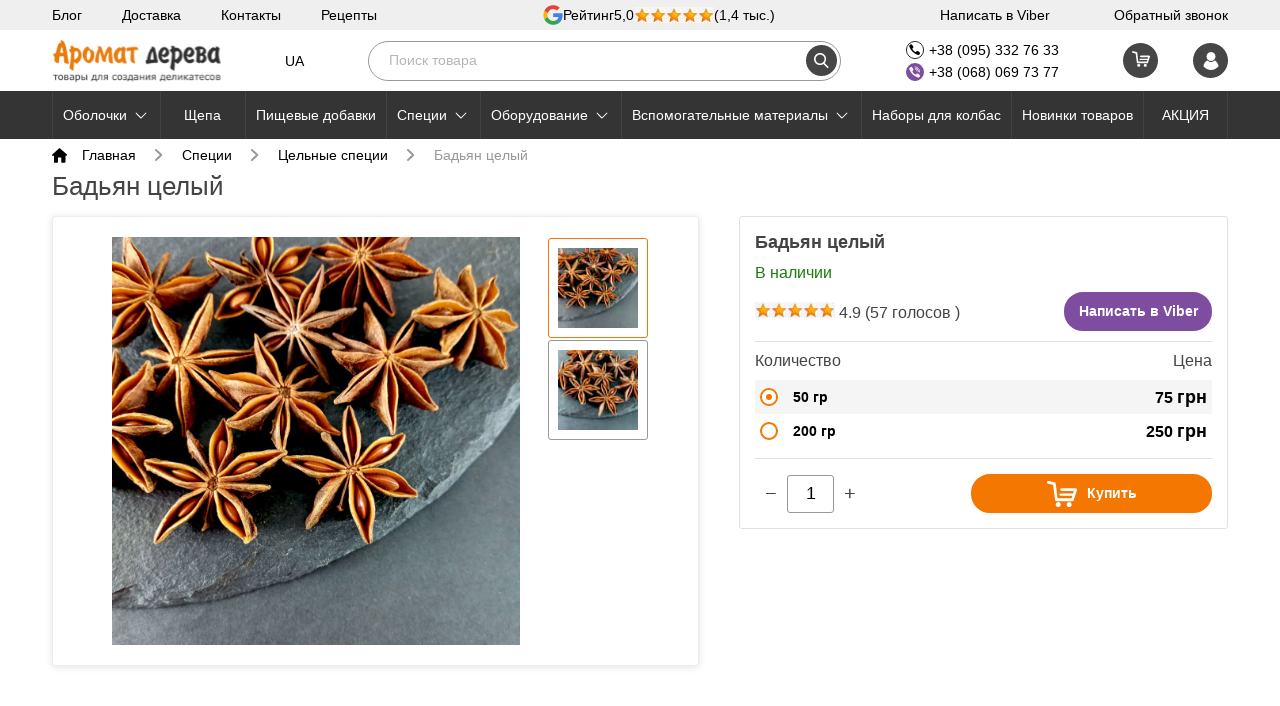

--- FILE ---
content_type: text/html; charset=UTF-8
request_url: https://aromatdereva.com.ua/products/badyan-tselyj
body_size: 20214
content:
<!DOCTYPE html> <html lang="ru"> <head> <base href="https://aromatdereva.com.ua"> <script>
        ut_tracker = {
            start: function(name) {
                performance.mark(name + ':start');
            },
            end: function(name) {
                performance.mark(name + ':end');
                performance.measure(name, name + ':start', name + ':end');
                console.log(name + ' duration: ' + performance.getEntriesByName(name)[0].duration);
            }
        }
    </script> <title>Бадьян Целый — Купить в Украине | Цельные специи и приправы Онлайн</title> <meta http-equiv="Content-Type" content="text/html; charset=UTF-8"> <meta name="description" content="Купить бадьян целый по выгодной цене ✅ с доставкой по Украине ✈️. Отправка цельных специй в день заказа ⏰. Качество ☝️ Скидки ✌️ Программа лояльности ✅." > <script type="application/ld+json">
        {
            "@context": "https://schema.org",
            "@type": "Organization",
            "name": "Аромат дерева",
            "image": "https://aromatdereva.com.ua/files/resized/slides/golovna-aromat-dereva.1170x390.jpg",
            "founder":  {
                "@type": "Person",
                "name": "ФЛП Погребняк О.В."
                        },
            "funder": {
                "@type": "Organization",
                "name": "Аромат дерева",
                    "foundingDate": "2018-03-10",
                "logo": {
                    "@type": "ImageObject",
                    "url": "/design/aromat_2/images/logo-ru.jpg"
                }
                        },
            "sameAs": "https://www.facebook.com/aromatdereva.com.ua/",

            "address": {
                "@type": "PostalAddress",
                "streetAddress": "ул. Гоголя 109",
                "addressLocality": "г. Кропивницкий, Украина",
                "postalCode": "3166-2:UA",
                "latitude": "48.3725226",
                "longitude": "31.7834817",
                "addressCountry": "UA"
                        },
            "potentialAction": {
                "@type": "SearchAction",
                "target": "https://aromatdereva.com.ua/products?keyword={search_term}",
                "query-input": "required name=search_term"
                                },
                "telephone": "+38 (095) 332 76 33"
        }
    </script> <meta name="robots" content="index,follow"> <meta name="viewport" content="width=device-width, initial-scale=1.0"> <meta property="og:url" content="https://aromatdereva.com.ua/products/badyan-tselyj"> <meta property="og:type" content="website"> <meta property="og:title" content="Бадьян целый"> <meta property="og:description" content='   Бадьян хорош о сочетается&amp;nbsp;с такими специями как гвоздика, корица, имбирь, фенхель и перец.  '> <meta property="og:image" content="https://aromatdereva.com.ua/files/resized/products/web-badjan.330x300.jpg"> <link rel="image_src" href="https://aromatdereva.com.ua/files/resized/products/web-badjan.330x300.jpg"> <meta name="twitter:card" content="product"> <meta name="twitter:url" content="https://aromatdereva.com.ua/products/badyan-tselyj"> <meta name="twitter:site" content="Аромат дерева"> <meta name="twitter:title" content="Бадьян целый"> <meta name="twitter:description" content="   Бадьян хорош о сочетается&amp;nbsp;с такими специями как гвоздика, корица, имбирь, фенхель и перец.  "> <meta name="twitter:image" content="https://aromatdereva.com.ua/files/resized/products/web-badjan.330x300.jpg"> <meta name="twitter:data1" content="Цена"> <meta name="twitter:label1" content="75 UAH"> <meta name="twitter:data2" content="Организация"> <meta name="twitter:label2" content="Аромат дерева"> <meta name="decimals_point" content="." > <meta name="thousands_separator" content="," > <meta name="cents" content="0" > <meta name="currency" content="UAH" > <meta name="currencies[UAH]" content="UAH,3.75,3.75,0,грн" > <meta name="currencies[USD]" content="USD,1.00,43.10,2,$" > <link rel="alternate" hreflang="x-default" href="https://aromatdereva.com.ua/products/badyan-tselyj" > <link rel="alternate" hreflang="ru" href="https://aromatdereva.com.ua/products/badyan-tselyj" > <link rel="alternate" hreflang="uk" href="https://aromatdereva.com.ua/ua/products/badyan-tselyj" > <script>ut_tracker.start('render:recaptcha');</script> <script>
        let public_recaptcha_v3 = "6LdzywImAAAAAAop3ykWHZ3rD15UevWNCDPX68GT";

                var recaptcha_action = 'product';
        
    </script> <script
            src="design/aromat_2/js/recaptcha_v3.js?v=000057"
            async="async"
            defer="defer"></script> <script>ut_tracker.end('render:recaptcha');</script> <meta property="og:title" content="Бадьян Целый — Купить в Украине | Цельные специи и приправы Онлайн"> <meta property="og:description" content="Купить бадьян целый по выгодной цене ✅ с доставкой по Украине ✈️. Отправка цельных специй в день заказа ⏰. Качество ☝️ Скидки ✌️ Программа лояльности ✅."> <meta property="og:site_name" content="Интернет-магазин товаров для копчения в Украине — Аромат Дерева"> <meta property="og:type" content="website"> <meta property="og:url" content="aromatdereva.com.ua/products/badyan-tselyj"> <meta property="og:image" content="design/aromat_2/images/tools/opengraph-logo.jpg"> <meta name="currency" content="UAH"> <link rel="canonical" href="https://aromatdereva.com.ua/products/badyan-tselyj"> <link rel="preload" href="design/aromat_2/css/bootstrap-grid.css?v=000057" as="style"> <link rel="preload" href="design/aromat_2/css/aromat_theme_new.css?v=000057" as="style"> <link rel="stylesheet" href="design/aromat_2/css/bootstrap-grid.css?v=000057"> <link href="design/aromat_2/css/slick.css?v=1" rel="stylesheet" media="screen"> <link href="design/aromat_2/css/slick-theme.css?v=1" rel="stylesheet" media="screen"> <link href="design/aromat_2/css/hc-offcanvas-nav.css?v=1" rel="stylesheet" media="screen"> <link href="design/aromat_2/css/style1.css" rel="stylesheet" media="screen"> <link href="design/aromat_2/images/favicon.ico" rel="icon" type="image/x-icon"> <link href="design/aromat_2/css/media1.css?v=1" rel="stylesheet" media="screen"> <link rel="stylesheet" href="design/aromat_2/css/aromat_theme_new.css?v=000057"> <link rel="stylesheet" href="design/aromat_2/css/aromat_responsive_new.css?v=000057"> <link href="design/aromat_2/css/jquery.fancybox.min.css?v=000057" rel="stylesheet"> <script src="design/aromat_2/js/jquery.fancybox.min.js?v=000057" defer></script> <script>(function (w, d, s, l, i) {
                w[l] = w[l] || [];
                w[l].push({
                    'gtm.start':
                        new Date().getTime(), event: 'gtm.js'
                });
                var f = d.getElementsByTagName(s)[0],
                    j = d.createElement(s), dl = l != 'dataLayer' ? '&l=' + l : '';
                j.async = true;
                j.src =
                    'https://www.googletagmanager.com/gtm.js?id=' + i + dl;
                f.parentNode.insertBefore(j, f);
            })(window, document, 'script', 'dataLayer', 'GTM-NXNQBD2');</script> <script src="design/aromat_2/js/scripts.min.js"></script> <script defer src="design/aromat_2/js/jquery.js"></script> <script defer src="design/aromat_2/js/jquery.maskedinput.min.js"></script> <script src="design/aromat_2/js/slick.min.js?v=000057"></script> <script src="design/aromat_2/js/jquery.matchheight-min.js?v=000057"></script> <script src="design/aromat_2/js/hc-offcanvas-nav.js?v=000057"></script> <script src="design/aromat_2/js/common.js"></script> <script src="design/aromat_2/js/select2.full.min.js"></script> <script src="design/aromat_2/js/jquery.rater.js"></script> <script src="design/aromat_2/js/lang/ru.js"></script> <link href="design/aromat_2/css/select2.min.css" rel="stylesheet"> <script defer src="design/aromat_2/js/jquery-ui.min.js"></script> <script src="design/aromat_2/js/ajax_cart.js"></script> <script src="design/aromat_2/js/ajax_complect_cart.js"></script> <script defer src="design/aromat_2/js/baloon/js/baloon.js"></script> <link href="design/aromat_2/js/baloon/css/baloon.css" rel="stylesheet"> <script defer src="design/aromat_2/js/autocomplete/jquery.autocomplete-min.js"></script> <style>
            .autocomplete-suggestions {
                background-color: #ffffff;
                overflow: hidden;
                border: 1px solid #e0e0e0;
                overflow-y: auto;
            }

            .autocomplete-suggestions .autocomplete-suggestion {
                cursor: default;
            }

            .autocomplete-suggestions .selected {
                background: #F0F0F0;
            }

            .autocomplete-suggestions div {
                padding: 2px 5px;
                white-space: nowrap;
            }

            .autocomplete-suggestions strong {
                font-weight: normal;
                color: #3399FF;
            }
        </style> <script>
        $(function () {
            //  Автозаполнитель поиска
            $(".input_search").autocomplete({
                serviceUrl: 'ajax/search_products',
                minChars: 1,
                noCache: false,
                onSelect:
                    function (suggestion) {
                        let lang = '';
                        window.location = (lang.length > 0 ? lang : '') + 'products/' + suggestion.data.url;
                        // $(".input_search").closest('form').submit();
                    },
                formatResult:
                    function (suggestion, currentValue) {
                        var reEscape = new RegExp('(\\' + ['/', '.', '*', '+', '?', '|', '(', ')', '[', ']', ', ', '\\'].join('|\\') + ')', 'g');
                        var pattern = '(' + currentValue.replace(reEscape, '\\$1') + ')';
                        return (suggestion.data.image ? "<img align=absmiddle src='" + suggestion.data.image + "'> " : '') + "<span>" + suggestion.value.replace(new RegExp(pattern, 'gi'), '<strong>$1<\/strong>') + "<span>";
                    }
            });
        });
    </script> <link href="design/aromat_2/css/select2.min.css" rel="stylesheet"> <script>
            $(function () {
                $('select').select2({
                    width: '100%'
                });
            });
        </script> <script async src="https://www.googletagmanager.com/gtag/js?id=AW-940313594"></script> <script>
            window.dataLayer = window.dataLayer || [];

            function gtag() {
                dataLayer.push(arguments);
            }

            gtag('js', new Date());

            gtag('config', 'AW-940313594');
        </script> <meta name="facebook-domain-verification" content="ebisty75ppugzjc7d990oo56hk3fx5"> <script>
  !function(f,b,e,v,n,t,s)
  {if(f.fbq)return;n=f.fbq=function(){n.callMethod?
  n.callMethod.apply(n,arguments):n.queue.push(arguments)};
  if(!f._fbq)f._fbq=n;n.push=n;n.loaded=!0;n.version='2.0';
  n.queue=[];t=b.createElement(e);t.async=!0;
  t.src=v;s=b.getElementsByTagName(e)[0];
  s.parentNode.insertBefore(t,s)}(window, document,'script',
  'https://connect.facebook.net/en_US/fbevents.js');
  fbq('init', '920724025834810');
  fbq('track', 'PageView');
</script> </head> <body> <noscript><img height="1" width="1" style="display:none" src="https://www.facebook.com/tr?id=920724025834810&ev=PageView&noscript=1" alt=""></noscript> <header> <div class="header_top"> <div class="container d-flex align-items-center justify-content-between"> <div class="d-flex header_page_menu"> <div class="menu_group menu_group_header"> <ul class="fn_menu_list menu_list menu_list_1"> <li class="menu_item menu_item_1 "> <a class="menu_link" href="blog" > <span>Блог</span> </a> </li> <li class="menu_item menu_item_1 "> <a class="menu_link" href="dostavka" > <span>Доставка</span> </a> </li> <li class="menu_item menu_item_1 "> <a class="menu_link" href="contact" > <span>Контакты</span> </a> </li> <li class="menu_item menu_item_1 "> <a class="menu_link" href="recipes" > <span>Рецепты</span> </a> </li> </ul> </div> </div> <a class="header-google-rating-wrapper" href="https://www.google.com/maps/place/%D0%90%D1%80%D0%BE%D0%BC%D0%B0%D1%82+%D0%94%D0%B5%D1%80%D0%B5%D0%B2%D0%B0/@48.5060392,32.2706407,15z/data=!4m8!3m7!1s0x40d043f4e81b1bff:0xc6ea0e561eaf77b6!8m2!3d48.5060392!4d32.2706407!9m1!1b1!16s%2Fg%2F11gt__4dls?entry=ttu" rel="nofollow noopener noreferrer" target="_blank"> <img src="design/aromat_2/images/google-icon.png" alt="Google" width="20" height="20"> <span data-language="header_google_rating_rating">Рейтинг</span> <span>5,0</span> <div class="rating"> <span class="header-google-rating__starsOff"><span style="width:80px" class="header-google-rating__starsOn"></span></span> </div> <span data-language="header_google_rating_amount">(1,4 тыс.)</span> </a> <div class="d-flex align-items-center top_header_contact"> <a href="viber://chat?number=+380680697377" data-language="napisat_v_viber">Написать в Viber</a> <a href="contact" data-language="header_feedback">Обратный звонок</a> </div> </div> </div> <div class="header_middle"> <div class="container d-flex align-items-center justify-content-between header_relative"> <a class="d-flex align-items-center justify-content-center header_logo" href=""> <img src="design/aromat_2/images/logo_ru.svg" alt="Аромат дерева"> </a> <div class="fn_menu_switch menu_switcher d-flex align-items-center justify-content-between ff"> <svg width="22" height="20" fill="none" xmlns="http://www.w3.org/2000/svg"><path d="M20.9 17.7H1.1a1.1 1.1 0 0 0 0 2.2h19.8a1.1 1.1 0 0 0 0-2.2ZM1.1 2.3h19.8a1.1 1.1 0 0 0 0-2.2H1.1a1.1 1.1 0 0 0 0 2.2Zm19.8 6.6H1.1a1.1 1.1 0 0 0 0 2.2h19.8a1.1 1.1 0 0 0 0-2.2Z" fill="currentColor"/></svg> </div> <a class="d-flex align-items-center justify-content-center mobile_logo" href=""> <img src="design/aromat_2/images/mobile_logo.svg" alt="Аромат дерева"> </a> <div class="d-flex align-items-center justify-content-between mobile_informer fn_mobile_telephone"> <svg width="22" height="22" fill="none" xmlns="http://www.w3.org/2000/svg"><path d="M21.9 17.56a2.45 2.45 0 0 0-.22-.43c-.46-.7-2.9-2.62-4.12-3.25-.7-.36-1.21-.48-1.6-.36-.4.11-.62.3-1.31 1.17a8 8 0 0 1-.64.72 1.7 1.7 0 0 1-.82.23c-.6 0-1.7-.4-2.54-.91a10.9 10.9 0 0 1-2.13-1.83 10.07 10.07 0 0 1-1.68-2.4c-.53-1.06-.66-1.7-.44-2.18.05-.12.13-.25.16-.29.03-.04.37-.32.74-.62.74-.6.86-.73 1-1.13a2 2 0 0 0-.14-1.56A21.81 21.81 0 0 0 4.96.34C4.5-.04 3.92-.1 3.27.15A8.01 8.01 0 0 0 .72 2.2a2.89 2.89 0 0 0-.43 3.12 28.82 28.82 0 0 0 16.46 16.27c1.4.51 2.02.54 2.73.12.3-.19 1.06-.96 1.48-1.52.69-.94.95-1.37 1.02-1.72a2 2 0 0 0-.09-.9Z" fill="currentColor"/></svg> </div> <div class="d-flex align-items-center justify-content-between mobile_informer fn_mobile_search"> <svg width="22" height="22" viewBox="0 0 22 22" fill="none" xmlns="http://www.w3.org/2000/svg"><path d="m20.917 20.038-5.236-5.445a8.854 8.854 0 0 0 2.084-5.71C17.765 3.984 13.78 0 8.882 0 3.985 0 0 3.985 0 8.882c0 4.898 3.985 8.883 8.882 8.883 1.84 0 3.591-.555 5.09-1.607l5.275 5.487c.22.229.517.355.835.355a1.16 1.16 0 0 0 .835-1.962ZM8.882 2.319a6.573 6.573 0 0 1 6.566 6.564 6.573 6.573 0 0 1-6.566 6.566 6.573 6.573 0 0 1-6.565-6.566 6.573 6.573 0 0 1 6.565-6.565Z" fill="currentColor"/></svg> </div> <div class="lang_wrap"> <a class="lang_item" href="https://aromatdereva.com.ua/ua/products/badyan-tselyj"> <span class="informer_name">ua</span> </a> </div> <div class="d-flex align-content-center aromat_search_wrapper"> <form id="fn_search" class="d-flex align-content-center aromat_search_form" action="all-products"> <input class="input_search" type="text" name="keyword" value="" placeholder="Поиск товара"> <button class="search__button d-flex align-items-center justify-content-center" aria-label="search" type="submit"> <svg width="22" height="22" viewBox="0 0 22 22" fill="none" xmlns="http://www.w3.org/2000/svg"><path d="m20.917 20.038-5.236-5.445a8.854 8.854 0 0 0 2.084-5.71C17.765 3.984 13.78 0 8.882 0 3.985 0 0 3.985 0 8.882c0 4.898 3.985 8.883 8.882 8.883 1.84 0 3.591-.555 5.09-1.607l5.275 5.487c.22.229.517.355.835.355a1.16 1.16 0 0 0 .835-1.962ZM8.882 2.319a6.573 6.573 0 0 1 6.566 6.564 6.573 6.573 0 0 1-6.566 6.566 6.573 6.573 0 0 1-6.565-6.566 6.573 6.573 0 0 1 6.565-6.565Z" fill="currentColor"/></svg> </button> </form> </div> <div class="mobile_contact_wrapper"> <div class="d-flex flex-column align-content-center"> <a class="d-flex align-items-center mobile_phone_link" href="tel:+380953327633" data-language="aromat_phone_1">
                        +38 (095) 332 76 33
                    </a> <a class="d-flex align-items-center mobile_phone_link" href="tel:+380680697377" data-language="aromat_phone_2">
                        +38 (068) 069 73 77
                    </a> <a class="orange-btn violet_btn" href="viber://chat?number=+380680697377" data-language="napisat_v_viber">Написать в Viber</a> <a class="orange-btn" href="contact" data-language="header_feedback">Обратный звонок</a> </div> </div> <div class="d-flex flex-column align-items-center aromat_header_phone"> <a class="d-flex align-items-center" href="tel:+380953327633" data-language="aromat_phone_1"> <svg width="22" height="22" viewBox="0 0 22 22" fill="none" xmlns="http://www.w3.org/2000/svg"><circle cx="11" cy="11" r="10.5" stroke="#000"/><path d="m17.17 14.5-.13-.26a10.54 10.54 0 0 0-2.48-1.94c-.42-.21-.73-.28-.96-.22-.25.07-.38.19-.8.7-.16.21-.33.4-.38.43a.95.95 0 0 1-.49.15c-.36 0-1.02-.24-1.52-.55a6.54 6.54 0 0 1-2.3-2.52c-.31-.64-.4-1.03-.26-1.32a.63.63 0 0 1 .1-.17l.44-.37c.45-.35.52-.43.6-.67.1-.31.08-.62-.08-.94A13.04 13.04 0 0 0 6.99 4.2c-.28-.22-.64-.26-1.03-.1-.41.15-1.2.78-1.52 1.22-.3.4-.42.67-.44 1.04-.01.3.01.43.18.82a17.25 17.25 0 0 0 9.9 9.73c.84.3 1.2.32 1.64.07.18-.1.63-.57.88-.9.42-.57.58-.83.62-1.03.03-.14 0-.39-.05-.55Z" fill="#000"/></svg>
















                    +38 (095) 332 76 33
                </a> <a class="d-flex align-items-center" href="tel:+380680697377" data-language="aromat_phone_2"> <svg width="22" height="22" viewBox="0 0 22 22" fill="none" xmlns="http://www.w3.org/2000/svg"><path d="M11 0a11 11 0 1 1 0 22 11 11 0 0 1 0-22Z" fill="#7F4DA0"/><path d="M13.93 9.6a2.08 2.08 0 0 0-.42-1.07 2.1 2.1 0 0 0-1.29-.76c-.38-.1-.53-.08-.67.04-.13.12-.15.35-.05.5.06.12.14.16.36.2.3.05.5.12.69.23.39.23.57.58.59 1.15.01.27.03.36.13.45a.4.4 0 0 0 .61-.07c.05-.07.06-.1.06-.3v-.36Z" fill="#fff"/><path d="M15.47 10.1a4.2 4.2 0 0 0-1.53-3.16A4.31 4.31 0 0 0 11.28 6a.5.5 0 0 0-.24.18.49.49 0 0 0-.01.37c.06.17.2.23.56.27a3.3 3.3 0 0 1 2.73 1.86c.21.45.35 1.1.35 1.7 0 .21.03.33.11.42a.4.4 0 0 0 .5.08c.18-.1.22-.27.19-.8Zm1.7 5.12-.13-.26a10.54 10.54 0 0 0-2.48-1.94c-.42-.21-.73-.28-.96-.22-.25.07-.38.19-.8.7-.16.21-.33.4-.38.43a.98.98 0 0 1-.49.15c-.36 0-1.02-.24-1.52-.55a6.53 6.53 0 0 1-2.3-2.52c-.32-.64-.4-1.03-.26-1.32a.63.63 0 0 1 .1-.17c.01-.02.21-.19.44-.37.44-.35.52-.43.6-.67.1-.3.07-.62-.09-.94a13.04 13.04 0 0 0-1.92-2.62c-.27-.22-.63-.26-1.02-.1-.42.15-1.2.78-1.53 1.22-.3.4-.41.67-.43 1.04-.01.3.01.43.17.82a17.25 17.25 0 0 0 9.9 9.73c.85.31 1.21.32 1.65.07.18-.1.63-.57.88-.9.42-.57.57-.83.62-1.03.03-.14 0-.39-.05-.55Z" fill="#fff"/><path d="M17.03 10.4a6.07 6.07 0 0 0-2.86-5.01c-.81-.5-1.8-.83-2.9-.97-.38-.04-.47-.04-.58.04-.23.14-.23.5 0 .65.07.05.14.06.44.1.46.07.76.12 1.12.22a5.3 5.3 0 0 1 3.97 5.44c-.02.42 0 .49.06.59.12.18.44.22.6.07.1-.1.12-.17.14-.52a9 9 0 0 0 .01-.6Z" fill="#fff"/></svg>

















                    +38 (068) 069 73 77
                </a> </div> <div class="d-flex align-content-center aromat_informers_wrapper"> <div id="cart_informer" class="d-flex align-items-center justify-content-center aromat_informer"> <div> <svg viewBox="0 0 495.401 495.401" width="30px" height="30px"> <path d="M185.049,381.529c-22.852,0-41.379,18.517-41.379,41.36c0,22.861,18.527,41.379,41.379,41.379    c22.843,0,41.37-18.518,41.37-41.379C226.419,400.048,207.892,381.529,185.049,381.529z" fill="currentColor"/> <path d="M365.622,381.529c-22.861,0-41.379,18.517-41.379,41.36c0,22.861,18.518,41.379,41.379,41.379    c22.844,0,41.38-18.518,41.38-41.379C407.002,400.048,388.466,381.529,365.622,381.529z" fill="currentColor"/> <path d="M469.558,154.735l-229.192-0.019c-11.46,0-20.75,9.29-20.75,20.75s9.29,20.75,20.75,20.75    l202.778-0.01l-12.864,43.533l-206.164,0.044c-10.631,0-19.25,8.619-19.25,19.25c0,10.632,8.619,19.25,19.25,19.25l194.768,0.076    l-12.093,40.715H174.455L159.04,196.188L144.321,76.471c-1.198-9.473-8.066-17.251-17.319-19.611l-98-25    C16.56,28.684,3.901,36.199,0.727,48.641s4.339,25.102,16.781,28.275l82.667,21.089l32.192,241.591c0,0,1.095,28.183,26.69,28.183    h256.81c21.518,0,25.678-22.438,25.678-22.438l50.896-151.159C492.441,194.162,507.532,154.735,469.558,154.735z" fill="currentColor"/> </svg> </div> </div> <a class="d-flex align-items-center justify-content-center aromat_informer user_informer" href="javascript:;" onclick="document.location.href = 'user/login'" title="Вход"> <svg width="20px" height="20px" viewBox="0 0 43.028 43.028"> <path fill="currentColor" d="M39.561,33.971l-0.145,0.174c-4.774,5.728-11.133,8.884-17.902,8.884c-6.77,0-13.128-3.155-17.903-8.884l-0.144-0.174
        l0.034-0.223c0.922-6.014,4.064-10.845,8.847-13.606l0.34-0.196l0.271,0.284c2.259,2.37,5.297,3.674,8.554,3.674
        s6.295-1.305,8.554-3.674l0.271-0.284l0.34,0.196c4.783,2.761,7.925,7.592,8.848,13.606L39.561,33.971z M21.514,21.489
        c5.924,0,10.744-4.82,10.744-10.744C32.258,4.821,27.438,0,21.514,0S10.77,4.821,10.77,10.744S15.59,21.489,21.514,21.489z"/> </svg> </a> </div> </div> </div> <div class="header_bottom"> <div class="container"> <ul class=" maincat"> <li class="d-flex align-items-center justify-content-center i-have-sub"> <a href="catalog/obolochki-dlya-kolbas" data-category="7">Оболочки
                                                                                    <div class="d-flex align-items-center justify-content-center menu-after"> <svg width="18" height="18" fill="none" xmlns="http://www.w3.org/2000/svg"><path fill-rule="evenodd" clip-rule="evenodd" d="m8.97 11.33 4.9-4.9.7.7-5.25 5.25h-.7L3.39 7.13l.7-.7 4.9 4.9Z" fill="currentColor"/></svg> </div> </a> <ul class="subcat"> <li class="d-flex align-items-center justify-content-center no-sub"> <a href="catalog/kollagenovye-obolochki" data-category="8">Коллагеновые
                                                                            </a> </li> <li class="d-flex align-items-center justify-content-center no-sub"> <a href="catalog/polimernye-obolochki-ajtsel" data-category="38">Полимерные оболочки
                                                                            </a> </li> <li class="d-flex align-items-center justify-content-center no-sub"> <a href="catalog/naturalnye-obolochki" data-category="15">Натуральные
                                                                            </a> </li> <li class="d-flex align-items-center justify-content-center no-sub"> <a href="catalog/fibrouznye-obolochki" data-category="17">Фиброузные
                                                                            </a> </li> <li class="d-flex align-items-center justify-content-center no-sub"> <a href="catalog/plenki-dlya-ruletov" data-category="19">Пленки для рулетов
                                                                            </a> </li> <li class="d-flex align-items-center justify-content-center no-sub"> <a href="catalog/poliamidnye-obolochki" data-category="16">Полиамидные
                                                                            </a> </li> <li class="d-flex align-items-center justify-content-center no-sub"> <a href="catalog/tselyuloznye-obolochki" data-category="18">Целлюлозные
                                                                            </a> </li> <li class="d-flex align-items-center justify-content-center no-sub"> <a href="catalog/tekstilnaya-obolochka" data-category="37">Текстильные оболочки
                                                                            </a> </li> </ul> </li> <li class="d-flex align-items-center justify-content-center no-sub"> <a href="catalog/schepa-dlya-kopcheniya" data-category="9">Щепа
                                                                            </a> </li> <li class="d-flex align-items-center justify-content-center no-sub"> <a href="catalog/pischevye-dobavki" data-category="10">Пищевые добавки
                                                                            </a> </li> <li class="d-flex align-items-center justify-content-center i-have-sub"> <a href="catalog/spetsii" data-category="11">Специи
                                                                                    <div class="d-flex align-items-center justify-content-center menu-after"> <svg width="18" height="18" fill="none" xmlns="http://www.w3.org/2000/svg"><path fill-rule="evenodd" clip-rule="evenodd" d="m8.97 11.33 4.9-4.9.7.7-5.25 5.25h-.7L3.39 7.13l.7-.7 4.9 4.9Z" fill="currentColor"/></svg> </div> </a> <ul class="subcat"> <li class="d-flex align-items-center justify-content-center no-sub"> <a href="catalog/smesi-spetsij" data-category="25">Смеси специй
                                                                            </a> </li> <li class="d-flex align-items-center justify-content-center no-sub"> <a href="catalog/spetsii-dlya-kolbas" data-category="26">Специи для колбас
                                                                            </a> </li> <li class="d-flex align-items-center justify-content-center no-sub"> <a href="catalog/spetsii-molotye" data-category="23">Специи молотые
                                                                            </a> </li> <li class="d-flex align-items-center justify-content-center no-sub"> <a href="catalog/gotovye-smesi-dlya-kolbas" data-category="43">Готовые смеси для колбас
                                                                            </a> </li> <li class="d-flex align-items-center justify-content-center no-sub"> <a class="selected" href="catalog/tselnye-spetsii" data-category="22">Цельные специи
                                                                            </a> </li> <li class="d-flex align-items-center justify-content-center no-sub"> <a href="catalog/sushenye-travy" data-category="24">Сушеные травы
                                                                            </a> </li> <li class="d-flex align-items-center justify-content-center no-sub"> <a href="catalog/ekstrakty-pryanostej" data-category="39">Экстракты пряностей
                                                                            </a> </li> <li class="d-flex align-items-center justify-content-center no-sub"> <a href="catalog/spetsii-v-banochkah" data-category="44">Специи в баночках
                                                                            </a> </li> <li class="d-flex align-items-center justify-content-center no-sub"> <a href="catalog/horihy" data-category="45">Орехи и сухофрукты
                                                                            </a> </li> <li class="d-flex align-items-center justify-content-center no-sub"> <a href="catalog/marinady" data-category="46">Маринады
                                                                            </a> </li> <li class="d-flex align-items-center justify-content-center no-sub"> <a href="catalog/kopcheni-spetsii" data-category="48">Копченые специи
                                                                            </a> </li> <li class="d-flex align-items-center justify-content-center no-sub"> <a href="catalog/domashnij-alkogol" data-category="49">Наборы для изготовления алкоголя
                                                                            </a> </li> </ul> </li> <li class="d-flex align-items-center justify-content-center i-have-sub"> <a href="catalog/oborudovanie-dlya-izgotovleniya-kolbas" data-category="12">Оборудование
                                                                                    <div class="d-flex align-items-center justify-content-center menu-after"> <svg width="18" height="18" fill="none" xmlns="http://www.w3.org/2000/svg"><path fill-rule="evenodd" clip-rule="evenodd" d="m8.97 11.33 4.9-4.9.7.7-5.25 5.25h-.7L3.39 7.13l.7-.7 4.9 4.9Z" fill="currentColor"/></svg> </div> </a> <ul class="subcat"> <li class="d-flex align-items-center justify-content-center no-sub"> <a href="catalog/termometry" data-category="33">Термометры
                                                                            </a> </li> <li class="d-flex align-items-center justify-content-center no-sub"> <a href="catalog/vesy" data-category="34">Весы
                                                                            </a> </li> <li class="d-flex align-items-center justify-content-center no-sub"> <a href="catalog/kolbasnye-shpritsy" data-category="35">Колбасные шприцы
                                                                            </a> </li> <li class="d-flex align-items-center justify-content-center no-sub"> <a href="catalog/drugoe-oborudovanie" data-category="36">Другое
                                                                            </a> </li> <li class="d-flex align-items-center justify-content-center no-sub"> <a href="catalog/nozhi" data-category="42">Ножи
                                                                            </a> </li> </ul> </li> <li class="d-flex align-items-center justify-content-center i-have-sub"> <a href="catalog/vspomogatelnye-materialy-dlya-izgotovleniya-kolbas" data-category="13">Вспомогательные материалы
                                                                                    <div class="d-flex align-items-center justify-content-center menu-after"> <svg width="18" height="18" fill="none" xmlns="http://www.w3.org/2000/svg"><path fill-rule="evenodd" clip-rule="evenodd" d="m8.97 11.33 4.9-4.9.7.7-5.25 5.25h-.7L3.39 7.13l.7-.7 4.9 4.9Z" fill="currentColor"/></svg> </div> </a> <ul class="subcat"> <li class="d-flex align-items-center justify-content-center no-sub"> <a href="catalog/shpagat-kolbasnyj" data-category="27">Шпагат колбасный
                                                                            </a> </li> <li class="d-flex align-items-center justify-content-center no-sub"> <a href="catalog/elastichnye-setki" data-category="28">Эластичные сетки
                                                                            </a> </li> </ul> </li> <li class="d-flex align-items-center justify-content-center no-sub"> <a href="catalog/nabory-dlya-izgotovleniya-kolbas" data-category="14">Наборы для колбас
                                                                            </a> </li> <li class="d-flex align-items-center justify-content-center no-sub"> <a href="catalog/new" data-category="40">Новинки товаров
                                                                            </a> </li> <li class="d-flex align-items-center justify-content-center no-sub"> <a href="catalog/aktsiya" data-category="47">АКЦИЯ
                                                                            </a> </li> </ul> </div> </div> </header> <div class="main"> <div class="fn_ajax_content"> <div class="container"> <ol itemscope itemtype="https://schema.org/BreadcrumbList" class="breadcrumbs"> <li itemprop="itemListElement" itemscope="" itemtype="https://schema.org/ListItem" > <a itemprop="item" href="https://aromatdereva.com.ua" data-language="tovary_dlya_kopcheniya"> <svg width="18" height="18" viewBox="0 0 18 18" fill="none" xmlns="http://www.w3.org/2000/svg"> <path d="M17.7742 8.78921C18.1005 8.43035 18.069 7.88032 17.7039 7.56101L9.65947 0.522085C9.29433 0.202774 8.70893 0.209463 8.35148 0.537165L0.279707 7.9363C-0.0777425 8.264 -0.0952864 8.81332 0.240864 9.16273L0.443235 9.37349C0.778974 9.72291 1.32166 9.76456 1.65458 9.46626L2.25782 8.92604V16.835C2.25782 17.3202 2.65101 17.7131 3.1359 17.7131H6.2823C6.76719 17.7131 7.16037 17.3202 7.16037 16.835V11.3019H11.1736V16.835C11.1667 17.3199 11.5136 17.7127 11.9985 17.7127H15.3329C15.8178 17.7127 16.211 17.3199 16.211 16.8346V9.0374C16.211 9.0374 16.3776 9.18339 16.5831 9.36405C16.7883 9.54436 17.2193 9.39978 17.5456 9.04057L17.7742 8.78921Z" fill="currentColor"/> </svg> <span itemprop="name">Главная</span> </a> <meta itemprop="position" content="1" > </li> <li itemprop="itemListElement" itemscope="" itemtype="https://schema.org/ListItem" > <a itemprop="item" href="catalog/spetsii"> <span itemprop="name">Специи</span> </a> <meta itemprop="position" content="2" > </li> <li itemprop="itemListElement" itemscope="" itemtype="https://schema.org/ListItem" > <a itemprop="item" href="catalog/tselnye-spetsii"> <span itemprop="name">Цельные специи</span> </a> <meta itemprop="position" content="3" > </li> <li itemprop="itemListElement" itemscope="" itemtype="https://schema.org/ListItem"> <span itemprop="name">Бадьян целый</span> <meta itemprop="position" content="4" > </li> </ol> </div> <script>
    gtag('event', 'view_item', {
        'send_to': 'AW-940313594',
        'value': 75.00,
        'items': [{
            'id': 140,
            'google_business_vertical': 'retail'
        }]
    });
</script> <script type="application/ld+json">
{
	"@context": "http://schema.org",
	"@type": "Product",
	"aggregateRating": {
		"@type": "AggregateRating",
		"ratingValue": "4.9",
		"reviewCount": "57"
	},
	"description": "  Бадьян целый (звездчатый анис) &amp;ndash; это очень красивая и ароматная специя. Вкус &amp;ndash; сладковато-горький, чем-то напоминает анис, но имеет более сложный аромат.  
  Эти звездочки не только улучшают вкусовые качества и усиливают аромат, а еще и помогают сохранить естественный цвет блюда.Также он может выступать как отличный консервант.  
  Первое правило в использовании бадьяна &amp;ndash; умеренность, т.к. чрезмерное его добавление придаст блюду горечь. А второе правило &amp;ndash; это использовать его в начале приготовления, поскольку аромат свой он отдавать не спешит.  
  Азиатские повара любят добавлять его в мясные блюда &amp;ndash; это делает его более мягким и нежным.  
  Бадьян хорошо &amp;laquo;дружит&amp;raquo; с такими специями как гвоздика, корица, имбирь, фенхель и перец.  
  Звездчатый анис не только имеет красивый вид и изысканный аромат, но еще и очень полезный. Он обладает противовоспалительным, общеукрепляющим, стимулирующим действием на организм.  
  Эти маленькие звездочки подарят Вам возможность открыть для себя новые оттенки привычных блюд. Они помогут сделать Ваши блюда изысканными и наслаждаться неповторимым ароматом!  ",
	"name": "Бадьян целый",
	"image": "https://aromatdereva.com.ua/files/resized/products/web-badjan.300x300.jpg",
	"offers": {
		"@type": "Offer",
		"availability": "http://schema.org/InStock",
		"price": "75.00",
		"priceCurrency": "UAH",
		"url": "https://aromatdereva.com.ua/products/badyan-tselyj",
		"priceValidUntil": "2020",
        "hasMerchantReturnPolicy": {
            "@type": "MerchantReturnPolicy",
            "inStoreReturnsOffered": "https://schema.org/True",
            "returnPolicyCategory": "https://schema.org/MerchantReturnFiniteReturnWindow",
            "returnFees": "https://schema.org/FreeReturn",
            "returnMethod": "https://schema.org/ReturnInStore",
            "merchantReturnDays": "14",
            "applicableCountry": {
                "@type": "Country",
                "name": "UA"
            }
        },
        "shippingDetails": {
            "@type": "OfferShippingDetails",
            "doesNotShip": "https://schema.org/False",
            "shippingRate": {
                "@type": "MonetaryAmount",
                "minValue": "50",
                "maxValue": "200",
                "currency": "UAH"
            },
            "deliveryTime": {
                "@type": "ShippingDeliveryTime",
                "handlingTime": {
                    "@type": "QuantitativeValue",
                    "minValue": "1",
                    "maxValue": "2",
                    "unitCode": "d"
                    },
                "transitTime": {
                    "@type": "QuantitativeValue",
                    "minValue": "1",
                    "maxValue": "10",
                    "unitCode": "d"
                    }
            },
            "shippingDestination": {
                "@type": "DefinedRegion",
                "addressCountry": {
                "@type": "Country",
                "name": "UA"
                }
            }
        }
    },
	"brand": "Аромат дерева",
	"mpn": "ad-108",
	"sku": "ad-108",
	"review": [
		            				{
					"@type": "Review",
					"author": {
                        "@type": "Person",
                        "name": "Лариса"
                    },
					"datePublished": "17.01.2018",
					"description": "Бадьян свежий,приятный аромат,ребята упаковали дополнительно в картон,чтоб звездочки не поломались.<br />
Очень качественный товар ))<br />
"
				}
			    	]
}







</script> <div class="container"> <div class="fn_product"> <div class="product-heading_wrapper fn_brand" data-brand=""> <h1 data-product="108" class="product-heading">Бадьян целый</h1> </div> <div class="fn_product_page product-page"> <div class="d-flex flex-wrap justify-content-between product-top_wrapper fn_transfer"> <div class="product-image"> <div class="fn_product_image image"> <div> <a class="d-flex align-items-center justify-content-center product_image_box" href="https://aromatdereva.com.ua/files/resized/products/web-badjan.1000x1000.jpg" data-fancybox="images" > <img class="fn_img" src="https://aromatdereva.com.ua/files/resized/products/web-badjan.515x515.jpg" alt="Бадьян целый &mdash; фото"> </a> </div> <div> <a class="d-flex align-items-center justify-content-center product_image_box" href="https://aromatdereva.com.ua/files/resized/products/web-badjan2.1000x1000.jpg" data-fancybox="images" > <img class="" src="https://aromatdereva.com.ua/files/resized/products/web-badjan2.515x515.jpg" alt="Бадьян целый &mdash; фото"> </a> </div> </div> <div class="fn_product_images images"> <div> <div class="d-flex justify-content-center product_images_box"> <img src="https://aromatdereva.com.ua/files/resized/products/web-badjan.95x95.jpg" alt="Бадьян целый" title="Бадьян целый &mdash; фото"> </div> </div> <div> <div class="d-flex justify-content-center product_images_box"> <img src="https://aromatdereva.com.ua/files/resized/products/web-badjan2.95x95.jpg" alt="Бадьян целый" title="Бадьян целый &mdash; фото"> </div> </div> </div> </div> <div class="d-flex flex-column product-info-wrapper"> <div class="d-flex flex-column product_info_inner"> <h3 class="product-info_name">Бадьян целый</h3> <span class="product_available" data-language="product_in_stock">В наличии</span> <div class="d-flex align-items-center justify-content-between"> <div class="rating " data-ratingid="108"> <span class="rater-starsOff"><span style="width:78.4px" class="rater-starsOn"></span></span> <span class="rater-rating">4.9</span>&#160;(<span class="rater-rateCount">57</span> голосов
                                )
                            </div> <a class="orange-btn violet_btn" href="viber://chat?number=+380680697377" data-language="napisat_v_viber">Написать в Viber</a> </div> <form class="fn_variants variants product-variants variant_many" action="/cart"> <div class="d-flex align-items-center justify-content-between variants_ttl"> <span data-language="variant_amount">Количество</span> <span data-language="variant_price">Цена</span> </div> <div class='block-var'> <input id="featured_140" name="variant" value="140" data-id="140" data-name="50 гр" data-sku="G0902" data-price="75" type="radio" class="variant_radiobutton" checked > <label class="d-flex align-items-center  variant_label" for="featured_140"> <span class="d-flex align-items-center justify-content-center radio_box"></span> <span class="d-flex align-items-center justify-content-between variant_name_wrapper"> <span class="variant_name">50 гр</span> <span class="d-flex align-items-end variant_price"> <span class="price">75 <span class="currency">грн</span></span> </span> </span> </label> </div> <div class='block-var'> <input id="featured_1359" name="variant" value="1359" data-id="1359" data-name="200 гр" data-sku="9133" data-price="250" type="radio" class="variant_radiobutton" > <label class="d-flex align-items-center  variant_label" for="featured_1359"> <span class="d-flex align-items-center justify-content-center radio_box"></span> <span class="d-flex align-items-center justify-content-between variant_name_wrapper"> <span class="variant_name">200 гр</span> <span class="d-flex align-items-end variant_price"> <span class="price">250 <span class="currency">грн</span></span> </span> </span> </label> </div> <div class="d-flex align-items-center justify-content-between btns-row"> <div class="fn_is_stock"> <div class="fn_product_amount amount"> <span class="fn_minus minus">&minus;</span> <input class="amount__input" type="text" name="amount" value="1" data-max="100"> <span class="fn_plus plus">&plus;</span> </div> </div> <button type="submit" class="button orange-btn" data-language="Купить"> <svg viewBox="0 0 495.401 495.401" width="30px" height="30px"> <path d="M185.049,381.529c-22.852,0-41.379,18.517-41.379,41.36c0,22.861,18.527,41.379,41.379,41.379    c22.843,0,41.37-18.518,41.37-41.379C226.419,400.048,207.892,381.529,185.049,381.529z" fill="currentColor"/> <path d="M365.622,381.529c-22.861,0-41.379,18.517-41.379,41.36c0,22.861,18.518,41.379,41.379,41.379    c22.844,0,41.38-18.518,41.38-41.379C407.002,400.048,388.466,381.529,365.622,381.529z" fill="currentColor"/> <path d="M469.558,154.735l-229.192-0.019c-11.46,0-20.75,9.29-20.75,20.75s9.29,20.75,20.75,20.75    l202.778-0.01l-12.864,43.533l-206.164,0.044c-10.631,0-19.25,8.619-19.25,19.25c0,10.632,8.619,19.25,19.25,19.25l194.768,0.076    l-12.093,40.715H174.455L159.04,196.188L144.321,76.471c-1.198-9.473-8.066-17.251-17.319-19.611l-98-25    C16.56,28.684,3.901,36.199,0.727,48.641s4.339,25.102,16.781,28.275l82.667,21.089l32.192,241.591c0,0,1.095,28.183,26.69,28.183    h256.81c21.518,0,25.678-22.438,25.678-22.438l50.896-151.159C492.441,194.162,507.532,154.735,469.558,154.735z" fill="currentColor"/> </svg>














                                            Купить
                                        </button> </div> </form> </div> </div> </div> <div class="main-complect"> <h4 class="related-heading" data-language="vmeste_deshevle">Вместе дешевле</h4> <div class="fn_complect_slider"> </div> </div> </div> </div> </div> <div class="tabs_wrapper"> <div class="container"> <ul class="d-flex align-items-center tabs-ul"> <li title="Описание"> <a class="product_tab_btn fn_product_tab active_tab" href="#description" data-language="product_description">Описание</a> </li> <li title="Отзывы"> <a class="product_tab_btn fn_product_tab" href="#comments" data-language="otzyvy">Отзывы</a> </li> </ul> </div> </div> <div class="container"> <div class="tabs-content"> <div id="description" class="tab" style="display:block;"> <div class="product-description"> <p><span style="font-size: 12pt;">Бадьян целый (звездчатый анис) &ndash; это очень красивая и ароматная специя. Вкус &ndash; сладковато-горький, чем-то напоминает анис, но имеет более сложный аромат.</span></p> <p><span style="font-size: 12pt;">Эти звездочки не только улучшают вкусовые качества и усиливают аромат, а еще и помогают сохранить естественный цвет блюда.Также он может выступать как отличный консервант.</span></p> <p><span style="font-size: 12pt;">Первое правило в использовании бадьяна &ndash; умеренность, т.к. чрезмерное его добавление придаст блюду горечь. А второе правило &ndash; это использовать его в начале приготовления, поскольку аромат свой он отдавать не спешит.</span></p> <p><span style="font-size: 12pt;">Азиатские повара любят добавлять его в мясные блюда &ndash; это делает его более мягким и нежным.</span></p> <p><span style="font-size: 12pt;">Бадьян хорошо &laquo;дружит&raquo; с такими специями как гвоздика, корица, имбирь, фенхель и перец.</span></p> <p><span style="font-size: 12pt;">Звездчатый анис не только имеет красивый вид и изысканный аромат, но еще и очень полезный. Он обладает противовоспалительным, общеукрепляющим, стимулирующим действием на организм.</span></p> <p><span style="font-size: 12pt;">Эти маленькие звездочки подарят Вам возможность открыть для себя новые оттенки привычных блюд. Они помогут сделать Ваши блюда изысканными и наслаждаться неповторимым ароматом!</span></p> </div> </div> <div id="features" class="tab"> </div> <div id="comments" class="tab"> <div class="comments"> <div class="comments-left"> <h2 data-language="otzyvy">Отзывы</h2> <ul class="comment_list"> <li class="block-comment"> <div class="comment_header "> <span class="comment-name">Лариса</span> <span class="comment-date">17.01.2018, 11:44</span> </div> <p class="commentss">Бадьян свежий,приятный аромат,ребята упаковали дополнительно в картон,чтоб звездочки не поломались.
Очень качественный товар ))
</p> </li> </ul> </div> <div class="comments-right"> <form id="captcha_id" class="comment_form" method="post"> <h2 data-language="napisat_otzyv">Написать отзыв</h2> <div class="block-name"> <input class="input_name" type="text" id="comment_name" name="name" value="" placeholder="Ваше имя" data-format=".+" data-notice="Введите имя"> </div> <textarea class="comment_textarea" id="comment_text" name="text" data-format=".+"
                                  data-notice="Напишите отзыв"
                                  placeholder="Напишите отзыв"></textarea> <div class="captcha row" style="display: none;"> <div class="fn_recaptchav3"> <input type="hidden" name="recaptcha_token" value="" class="fn_recaptcha_token" > </div> </div> <div class="footer-comments"> <input class="orange-btn comments" type="submit" name="comment" data-language="form_send" value="Отправить"> </div> </form> </div> </div> </div> </div> </div> <div class="related_block"> <div class="container fn_container"> <h4 class="related-heading fn_container_name">С этим товаром покупают</h4> <div class="tiny_products"> <div class="fn_featured_slider"> <div> <div class="product_preview"> <div class="preview fn_product"> <div class="fn_transfer clearfix"> <a class="d-flex align-items-center justify-content-bwtween preview_image" href="products/gvozdika-buton" > <img class="fn_img preview_img" src="https://aromatdereva.com.ua/files/resized/products/img_1739.400x400.jpg" alt="Гвоздика целая (бутон)" title="Гвоздика целая (бутон)" loading="lazy"> </a> <a class="d-flex product_name" data-product="121" data-brand="" data-category="Специи;Цельные специи" href="products/gvozdika-buton">Гвоздика целая (бутон)</a> <div class="d-flex anotation_container">
                  Гвоздика прекрасно сочетается со свининой, телятиной, бараниной, дикой и домашней птицей. Можно, перед приготовлением, утыкать мясо бутончиками и тогда оно получится очень ароматным. Так же она станет прекрасным дополнением для маринования и горячего копчения рыбы.  
  Пускай эта пряность будет частым гостем на Вашей кухне, и тогда ваши блюда заиграют новыми красками, и превратятся в кулинарные шедевры!  
            </div> <form class="fn_variants variants" action="/cart"> <div class='block-var'> <input id="featured_153" name="variant" value="153" data-name="50 гр" data-sku="702" data-id="153" data-price="84" type="radio" class="variant_radiobutton" checked> <label class="d-flex align-items-center  variant_label" for="featured_153"> <span class="d-flex align-items-center justify-content-center radio_box"></span> <span class="d-flex align-items-center justify-content-between variant_name_wrapper"> <span class="variant_name">50 гр</span> <span class="d-flex align-items-end variant_price"> <span class="price">84 <span class="currency">грн</span></span> </span> </span> </label> </div> <div class='block-var'> <input id="featured_1354" name="variant" value="1354" data-name="200 гр" data-sku="9128" data-id="1354" data-price="275" type="radio" class="variant_radiobutton" > <label class="d-flex align-items-center  variant_label" for="featured_1354"> <span class="d-flex align-items-center justify-content-center radio_box"></span> <span class="d-flex align-items-center justify-content-between variant_name_wrapper"> <span class="variant_name">200 гр</span> <span class="d-flex align-items-end variant_price"> <span class="price">275 <span class="currency">грн</span></span> </span> </span> </label> </div> <div class="d-flex align-items-center justify-content-center input-shell"> <button type="submit" class="button orange-btn" data-language="Купить"> <svg viewBox="0 0 495.401 495.401" width="30px" height="30px"> <path d="M185.049,381.529c-22.852,0-41.379,18.517-41.379,41.36c0,22.861,18.527,41.379,41.379,41.379    c22.843,0,41.37-18.518,41.37-41.379C226.419,400.048,207.892,381.529,185.049,381.529z" fill="currentColor"/> <path d="M365.622,381.529c-22.861,0-41.379,18.517-41.379,41.36c0,22.861,18.518,41.379,41.379,41.379    c22.844,0,41.38-18.518,41.38-41.379C407.002,400.048,388.466,381.529,365.622,381.529z" fill="currentColor"/> <path d="M469.558,154.735l-229.192-0.019c-11.46,0-20.75,9.29-20.75,20.75s9.29,20.75,20.75,20.75    l202.778-0.01l-12.864,43.533l-206.164,0.044c-10.631,0-19.25,8.619-19.25,19.25c0,10.632,8.619,19.25,19.25,19.25l194.768,0.076    l-12.093,40.715H174.455L159.04,196.188L144.321,76.471c-1.198-9.473-8.066-17.251-17.319-19.611l-98-25    C16.56,28.684,3.901,36.199,0.727,48.641s4.339,25.102,16.781,28.275l82.667,21.089l32.192,241.591c0,0,1.095,28.183,26.69,28.183    h256.81c21.518,0,25.678-22.438,25.678-22.438l50.896-151.159C492.441,194.162,507.532,154.735,469.558,154.735z" fill="currentColor"/> </svg>














                        Купить
                    </button> </div> </form> </div> </div> </div> </div> <div> <div class="product_preview"> <div class="preview fn_product"> <div class="fn_transfer clearfix"> <a class="d-flex align-items-center justify-content-bwtween preview_image" href="products/kardamon-zelenyj-tselyj" > <img class="fn_img preview_img" src="https://aromatdereva.com.ua/files/resized/products/web-kardamon.400x400.jpg" alt="Кардамон зеленый целый" title="Кардамон зеленый целый" loading="lazy"> </a> <a class="d-flex product_name" data-product="118" data-brand="" data-category="Специи;Цельные специи" href="products/kardamon-zelenyj-tselyj">Кардамон зеленый целый</a> <div class="d-flex anotation_container">
                 Кардамон &ndash; это пряность, которую относят к числу наиболее ценных специй. Он имеет оболочку, которая выполняет роль хранителя аромата и в пищу не употребляется. А вот аромат у него &ndash; это целый букет из лимона, эвкалипта и камфоры. 
            </div> <form class="fn_variants variants" action="/cart"> <div class='block-var'> <input id="featured_150" name="variant" value="150" data-name="50 гр" data-sku="G0402" data-id="150" data-price="180" type="radio" class="variant_radiobutton" checked> <label class="d-flex align-items-center  variant_label" for="featured_150"> <span class="d-flex align-items-center justify-content-center radio_box"></span> <span class="d-flex align-items-center justify-content-between variant_name_wrapper"> <span class="variant_name">50 гр</span> <span class="d-flex align-items-end variant_price"> <span class="price">180 <span class="currency">грн</span></span> </span> </span> </label> </div> <div class="d-flex align-items-center justify-content-center input-shell"> <button type="submit" class="button orange-btn" data-language="Купить"> <svg viewBox="0 0 495.401 495.401" width="30px" height="30px"> <path d="M185.049,381.529c-22.852,0-41.379,18.517-41.379,41.36c0,22.861,18.527,41.379,41.379,41.379    c22.843,0,41.37-18.518,41.37-41.379C226.419,400.048,207.892,381.529,185.049,381.529z" fill="currentColor"/> <path d="M365.622,381.529c-22.861,0-41.379,18.517-41.379,41.36c0,22.861,18.518,41.379,41.379,41.379    c22.844,0,41.38-18.518,41.38-41.379C407.002,400.048,388.466,381.529,365.622,381.529z" fill="currentColor"/> <path d="M469.558,154.735l-229.192-0.019c-11.46,0-20.75,9.29-20.75,20.75s9.29,20.75,20.75,20.75    l202.778-0.01l-12.864,43.533l-206.164,0.044c-10.631,0-19.25,8.619-19.25,19.25c0,10.632,8.619,19.25,19.25,19.25l194.768,0.076    l-12.093,40.715H174.455L159.04,196.188L144.321,76.471c-1.198-9.473-8.066-17.251-17.319-19.611l-98-25    C16.56,28.684,3.901,36.199,0.727,48.641s4.339,25.102,16.781,28.275l82.667,21.089l32.192,241.591c0,0,1.095,28.183,26.69,28.183    h256.81c21.518,0,25.678-22.438,25.678-22.438l50.896-151.159C492.441,194.162,507.532,154.735,469.558,154.735z" fill="currentColor"/> </svg>














                        Купить
                    </button> </div> </form> </div> </div> </div> </div> <div> <div class="product_preview"> <div class="preview fn_product"> <div class="fn_transfer clearfix"> <a class="d-flex align-items-center justify-content-bwtween preview_image" href="products/koritsa-palochki-tselye" > <img class="fn_img preview_img" src="https://aromatdereva.com.ua/files/resized/products/img_1796.400x400.jpg" alt="Корица палочки целые" title="Корица палочки целые" loading="lazy"> </a> <a class="d-flex product_name" data-product="111" data-brand="" data-category="Специи;Цельные специи" href="products/koritsa-palochki-tselye">Корица палочки целые</a> <div class="d-flex anotation_container">
                  Эта пряность традиционно используется для приготовления десертов, пудингов, булочек, шоколада, а также очень хорошо в сочетании с яблоками  
            </div> <form class="fn_variants variants" action="/cart"> <div class='block-var'> <input id="featured_143" name="variant" value="143" data-name="50 гр" data-sku="G1102" data-id="143" data-price="67" type="radio" class="variant_radiobutton" checked> <label class="d-flex align-items-center  variant_label" for="featured_143"> <span class="d-flex align-items-center justify-content-center radio_box"></span> <span class="d-flex align-items-center justify-content-between variant_name_wrapper"> <span class="variant_name">50 гр</span> <span class="d-flex align-items-end variant_price"> <span class="price">67 <span class="currency">грн</span></span> </span> </span> </label> </div> <div class='block-var'> <input id="featured_1357" name="variant" value="1357" data-name="200 гр" data-sku="9131" data-id="1357" data-price="220" type="radio" class="variant_radiobutton" > <label class="d-flex align-items-center  variant_label" for="featured_1357"> <span class="d-flex align-items-center justify-content-center radio_box"></span> <span class="d-flex align-items-center justify-content-between variant_name_wrapper"> <span class="variant_name">200 гр</span> <span class="d-flex align-items-end variant_price"> <span class="price">220 <span class="currency">грн</span></span> </span> </span> </label> </div> <div class='block-var'> <input id="featured_478" name="variant" value="478" data-name="1 кг" data-sku="1015" data-id="478" data-price="765" type="radio" class="variant_radiobutton" > <label class="d-flex align-items-center  variant_label" for="featured_478"> <span class="d-flex align-items-center justify-content-center radio_box"></span> <span class="d-flex align-items-center justify-content-between variant_name_wrapper"> <span class="variant_name">1 кг</span> <span class="d-flex align-items-end variant_price"> <span class="price">765 <span class="currency">грн</span></span> </span> </span> </label> </div> <div class="d-flex align-items-center justify-content-center input-shell"> <button type="submit" class="button orange-btn" data-language="Купить"> <svg viewBox="0 0 495.401 495.401" width="30px" height="30px"> <path d="M185.049,381.529c-22.852,0-41.379,18.517-41.379,41.36c0,22.861,18.527,41.379,41.379,41.379    c22.843,0,41.37-18.518,41.37-41.379C226.419,400.048,207.892,381.529,185.049,381.529z" fill="currentColor"/> <path d="M365.622,381.529c-22.861,0-41.379,18.517-41.379,41.36c0,22.861,18.518,41.379,41.379,41.379    c22.844,0,41.38-18.518,41.38-41.379C407.002,400.048,388.466,381.529,365.622,381.529z" fill="currentColor"/> <path d="M469.558,154.735l-229.192-0.019c-11.46,0-20.75,9.29-20.75,20.75s9.29,20.75,20.75,20.75    l202.778-0.01l-12.864,43.533l-206.164,0.044c-10.631,0-19.25,8.619-19.25,19.25c0,10.632,8.619,19.25,19.25,19.25l194.768,0.076    l-12.093,40.715H174.455L159.04,196.188L144.321,76.471c-1.198-9.473-8.066-17.251-17.319-19.611l-98-25    C16.56,28.684,3.901,36.199,0.727,48.641s4.339,25.102,16.781,28.275l82.667,21.089l32.192,241.591c0,0,1.095,28.183,26.69,28.183    h256.81c21.518,0,25.678-22.438,25.678-22.438l50.896-151.159C492.441,194.162,507.532,154.735,469.558,154.735z" fill="currentColor"/> </svg>














                        Купить
                    </button> </div> </form> </div> </div> </div> </div> </div> </div> </div> </div> <script src="design/aromat_2/js/slick.min.js?v=000057"></script> <script>
        $(function () {


            /* Инициализация доп. фото в карточке */
            // $(".fn_images").slick({
            //     infinite: false,
            //     speed: 500,
            //     slidesToShow: 6,
            //     slidesToScroll: 1,
            //     swipeToSlide : true,
            //     arrows: true,
            //     responsive: [
            //         {
            //             breakpoint: 992,
            //             settings: {
            //                 slidesToShow: 5
            //             }
            //         },
            //         {
            //             breakpoint: 768,
            //             settings: {
            //                 slidesToShow: 4
            //             }
            //         },
            //         {
            //             breakpoint: 481,
            //             settings: {
            //                 slidesToShow: 3
            //             }
            //         }
            //     ]
            // });

            $('input[data-count]').on('click', function () {
                let count = $(this).data('count');
                if (count <= 0) {
                    $('#buy-button').addClass('hide-block');
                    $('#not-available').removeClass('hide-block');
                } else {
                    $('#not-available').addClass('hide-block');
                    $('#buy-button').removeClass('hide-block');
                }
            })
            // Раскраска строк характеристик
            $(".features li:even").addClass('even');

            // Зум картинок
            // $("a.product-image").fancybox({
            //     prevEffect: 'fade',
            //     nextEffect: 'fade'
            // });
        });

        if ($('.complect_form').length === 0) {
            $('.main-complect').hide();
        }

    </script> </div> </div> <footer> <div class="container d-flex flex-column"> <div class="d-flex flex-wrap justify-content-between footer_content"> <div class="content_inner"> <a class="d-flex align-items-center justify-content-center footer_logo" href=""> <img src="design/aromat_2/images/logo_ru.svg" alt="Аромат дерева"> </a> <div data-language="footer_desc">Наш интернет-магазин предлагает насладиться процессом домашнего приготовления колбас, используя качественные и полезные товары для изготовления домашних колбас.</div> </div> <div class="content_inner"> <div class="d-flex align-items-center justify-content-between footer_ttl fn_footer_title"> <span data-language="footer_ttl_1">Меню сайта</span> <div class="d-flex align-items-center justify-content-center footer_arrow"> <svg width="18" height="18" fill="none" xmlns="http://www.w3.org/2000/svg"><path fill-rule="evenodd" clip-rule="evenodd" d="m8.97 11.33 4.9-4.9.7.7-5.25 5.25h-.7L3.39 7.13l.7-.7 4.9 4.9Z" fill="currentColor"/></svg> </div> </div> <div class="d-flex flex-wrap menu_footer_content"> <div class="menu_group menu_group_footer"> <ul class="fn_menu_list menu_list menu_list_1"> <li class="menu_item menu_item_1 "> <a class="menu_link" href="blog" > <span>Блог </span> </a> </li> <li class="menu_item menu_item_1 "> <a class="menu_link" href="dostavka" > <span>Доставка</span> </a> </li> <li class="menu_item menu_item_1 "> <a class="menu_link" href="contact" > <span>Контакты</span> </a> </li> <li class="menu_item menu_item_1 "> <a class="menu_link" href="aktsii-na-tovary-dlya-kopcheniya" > <span>Акции</span> </a> </li> <li class="menu_item menu_item_1 "> <a class="menu_link" href="recipes" > <span>Рецепты</span> </a> </li> <li class="menu_item menu_item_1 "> <a class="menu_link" href="dogovor-publichnoj-oferty" > <span>Договор публичной оферты</span> </a> </li> <li class="menu_item menu_item_1 "> <a class="menu_link" href="return-policy" > <span>Условия возврата и обмена товаров</span> </a> </li> </ul> </div> </div> </div> <div class="content_inner"> <div class="d-flex align-items-center justify-content-between footer_ttl fn_footer_title"> <span data-language="footer_ttl_2">Товары </span> <div class="d-flex align-items-center justify-content-center footer_arrow"> <svg width="18" height="18" fill="none" xmlns="http://www.w3.org/2000/svg"><path fill-rule="evenodd" clip-rule="evenodd" d="m8.97 11.33 4.9-4.9.7.7-5.25 5.25h-.7L3.39 7.13l.7-.7 4.9 4.9Z" fill="currentColor"/></svg> </div> </div> <div class="d-flex flex-wrap menu_footer_content"> <ul class="menu_group_footer"> <li class="menu_item"> <a class="menu_link" href="catalog/obolochki-dlya-kolbas" data-category="7">Оболочки</a> </li> <li class="menu_item"> <a class="menu_link" href="catalog/schepa-dlya-kopcheniya" data-category="9">Щепа</a> </li> <li class="menu_item"> <a class="menu_link" href="catalog/pischevye-dobavki" data-category="10">Пищевые добавки</a> </li> <li class="menu_item"> <a class="menu_link" href="catalog/spetsii" data-category="11">Специи</a> </li> <li class="menu_item"> <a class="menu_link" href="catalog/oborudovanie-dlya-izgotovleniya-kolbas" data-category="12">Оборудование</a> </li> <li class="menu_item"> <a class="menu_link" href="catalog/vspomogatelnye-materialy-dlya-izgotovleniya-kolbas" data-category="13">Вспомогательные материалы</a> </li> <li class="menu_item"> <a class="menu_link" href="catalog/nabory-dlya-izgotovleniya-kolbas" data-category="14">Наборы для колбас</a> </li> <li class="menu_item"> <a class="menu_link" href="catalog/new" data-category="40">Новинки товаров</a> </li> <li class="menu_item"> <a class="menu_link" href="catalog/aktsiya" data-category="47">АКЦИЯ</a> </li> </ul> </div> </div> <div class="content_inner"> <div class="d-flex align-items-center justify-content-between footer_ttl fn_footer_title active_footer_toggle"> <span data-language="footer_ttl_3">Контакты</span> <div class="d-flex align-items-center justify-content-center footer_arrow"> <svg width="18" height="18" fill="none" xmlns="http://www.w3.org/2000/svg"><path fill-rule="evenodd" clip-rule="evenodd" d="m8.97 11.33 4.9-4.9.7.7-5.25 5.25h-.7L3.39 7.13l.7-.7 4.9 4.9Z" fill="currentColor"/></svg> </div> </div> <div class="d-flex flex-wrap menu_footer_content" style="display:flex;"> <a class="d-flex align-items-center footer_contact_link" href="tel:+380953327633" data-language="aromat_phone_1"> <svg width="15" height="15" fill="none" xmlns="http://www.w3.org/2000/svg"><path d="M12.16 9.05c-.52-.52-1.17-.52-1.7 0L9.3 10.23c-.1.11-.2.14-.33.06-.26-.14-.53-.25-.77-.4a12.3 12.3 0 0 1-2.97-2.7 7.02 7.02 0 0 1-1.06-1.7c-.05-.13-.04-.21.06-.31L5.39 4c.54-.55.54-1.19 0-1.74l-.93-.93L3.5.38c-.52-.5-1.17-.5-1.7 0L.63 1.57c-.38.35-.57.79-.6 1.3-.07.83.13 1.61.42 2.37A14.43 14.43 0 0 0 3 9.51a15.84 15.84 0 0 0 5.25 4.1c.91.45 1.87.8 2.9.85.71.04 1.33-.14 1.83-.7.34-.38.72-.72 1.08-1.09.53-.54.54-1.19 0-1.72a516.4 516.4 0 0 0-1.9-1.9Z" fill="currentColor"/></svg>













                        +38 (095) 332 76 33
                    </a> <a class="d-flex align-items-center footer_contact_link" href="tel:+380680697377" data-language="aromat_phone_2"> <svg width="16" height="16" fill="none" xmlns="http://www.w3.org/2000/svg"><path d="M12.16 10.58c-.52-.51-1.17-.51-1.7 0L9.3 11.77c-.1.11-.2.13-.33.06-.26-.14-.53-.25-.77-.4a12.29 12.29 0 0 1-2.97-2.7 7.02 7.02 0 0 1-1.06-1.7c-.05-.13-.04-.21.06-.32.4-.38.78-.77 1.17-1.17.54-.54.54-1.18 0-1.73l-.93-.93-.96-.96c-.52-.51-1.17-.51-1.7 0-.4.4-.78.8-1.18 1.18-.38.36-.57.8-.6 1.3-.07.83.13 1.62.42 2.38A14.43 14.43 0 0 0 3 11.04a15.84 15.84 0 0 0 5.25 4.1c.91.46 1.87.8 2.9.85.71.04 1.33-.14 1.83-.7.34-.37.72-.72 1.08-1.08.53-.54.54-1.2 0-1.72-.62-.64-1.26-1.27-1.9-1.9Zm-.63-2.65 1.23-.2A5.5 5.5 0 0 0 8.09 3.2l-.17 1.23a4.24 4.24 0 0 1 3.6 3.5Z" fill="currentColor"/><path d="M13.45 2.59A9.06 9.06 0 0 0 8.25 0l-.17 1.24a7.85 7.85 0 0 1 6.7 6.48L16 7.5a9.13 9.13 0 0 0-2.55-4.92Z" fill="currentColor"/></svg>












                        +38 (068) 069 73 77
                    </a> <a class="d-flex align-items-center footer_contact_link" href="mailto:food_maker@ukr.net" data-language="aromat_phone_2"> <svg width="16" height="13" fill="none" xmlns="http://www.w3.org/2000/svg"><path fill-rule="evenodd" clip-rule="evenodd" d="M2 2.35V2h12v.35l-6 4-6-4Zm0 2.4v5.7h12v-5.7L8.55 8.4a1 1 0 0 1-1.1 0L2 4.76ZM0 1a1 1 0 0 1 1-1h14a1 1 0 0 1 1 1v10.44a1 1 0 0 1-1 1H1a1 1 0 0 1-1-1V1Z" fill="currentColor"/></svg>











                        food_maker@ukr.net
                    </a> </div> <div class="d-flex align-items-center justify-content-between footer_ttl footer_contact_block"> <span data-language="footer_ttl_4">Мы в соцсетях:</span> </div> <div class="d-flex flex-wrap menu_footer_content" style="display:flex;"> <a class="d-flex social_link" href="https://www.facebook.com/aromatdereva.com.ua/" target="_blank" rel="nofollow"> <svg width="24" height="24" fill="none" xmlns="http://www.w3.org/2000/svg"><path fill-rule="evenodd" clip-rule="evenodd" d="M12 0a12 12 0 1 0 0 24 12 12 0 0 0 0-24Zm1.25 12.53v6.53h-2.7v-6.53H9.2v-2.25h1.35V8.93c0-1.84.76-2.93 2.93-2.93h1.8v2.25h-1.13c-.84 0-.9.31-.9.9v1.13h2.04l-.24 2.25h-1.8Z" fill="currentColor"/></svg> </a> </div> </div> </div> <div class="d-flex align-items-center justify-content-between copyright"> <span data-language="copyright">© Аромат Дерева, 2016 - 2026</span> <span data-language="create_by_sago">Создано в <a href="https://sago.group/" rel="nofollow" target="_blank">Sago Group</a>.</span> </div> </div> </footer> <div id="toTop" class="toTop" style="display: block;"></div> <div class="hidden"> <form id="fn_fast_order" class="form form--boxed popup popup_animated fn_validate_fast_order" method="post" action="#" onsubmit="sendAjaxFastOrderForm(); return false" > <div class="form__header"> <div class="form__title"> <span data-language="fast_order">Заказ в 1 клик</span> </div> </div> <input id="fn_fast_order_recaptcha_token" class="fn_recaptchav3" type="hidden" name="recaptcha_token" > <div class="form__body"> <input id="fast_order_variant_id" value="" name="variant_id" type="hidden" > <input value="" name="amount" type="hidden" > <input type="hidden" name="IsFastOrder" value="true" > <input type="hidden" name="checkout" value="1" > <div class="message_error fn_fast_order_errors" style="display: none"></div> <div id="fast_order_product_name" class="h6"></div> <div class="form__group"> <input class="fn_validate_fast_name form__input form__placeholder--focus" type="text" name="name" value="" required> <span class="form__placeholder" data-language="form_name">Имя*</span> </div> <div class="form__group"> <input class="fn_validate_fast_phone form__input form__placeholder--focus" type="text" name="phone" value="" required > <span class="form__placeholder" data-language="form_phone">Номер телефона*</span> </div> </div> <div class="form__footer"> <input class="form__button button--blick fn_fast_order_submit" type="submit" name="checkout" data-language="callback_order" value="Заказать" > </div> </form> </div> <div class="callback-form_wrapper"> <form id="fn_callback" class="form callback-form" method="post"> <a href="#" class="close-js callback-close">&times;</a> <div class="page-heading page-heading_24 callback-title" data-language="give_me_callback">Заказать обратный звонок</div> <div class="form_group"> <div class="feedback-row"> <div class="lblInpt m-btm-40"> <label for="callback_name" data-language="vashe_imya">Ваше имя</label> <input id="callback_name" class="form-input" type="text" name="name" data-format=".+" data-notice="Введите ваше имя" value=""> </div> </div> </div> <div class="form_group"> <div class="feedback-row"> <div class="lblInpt m-btm-40"> <label for="callback_phone">Ваш телефон</label> <input id="callback_phone" class="form-input" type="text" name="phone" data-format=".+" data-notice="Введите номер телефона" value="" maxlength="255"> </div> </div> </div> <div class="captcha row" style="display: none;"> <div class="fn_recaptchav3"> <input type="hidden" name="recaptcha_token" value="" class="fn_recaptcha_token" > </div> </div> <div class="form_group"> <div class="tc"> <input class="button feedback_btn" type="submit" name="callback" data-language="zakazat" value="Заказать"> </div> </div> </form> <a id="callback_sent" href="#callback_notice" class="callback_link"></a> </div> <script>

	$('.callback-js').on('click', function(event) {
		event.preventDefault();
		$('.callback-form_wrapper').toggleClass('isActive');
	});

	$('.close-js').on('click', function(event) {
		event.preventDefault();
		$('.callback-form_wrapper').removeClass('isActive');
	});

	$('.callback-close-thank').on('click', function(event) {
		event.preventDefault();
		$('.thanks-message-call').fadeOut(200);
	});

</script> <div class="fn_mobile_menu hidden"> <ul class="top-nav"> <li> <div> <div class="d-flex align-items-center justify-content-between mobile_menu_header"> <a class="d-flex align-items-center justify-content-center mobile_logo" href="/"> <img src="design/aromat_2/images/mobile_logo.svg" alt="Аромат дерева"> </a> <div class="mobile_lang_wrap"> <a class="lang_item" href="https://aromatdereva.com.ua/ua/products/badyan-tselyj"> <span class="informer_name">ua</span> </a> </div> </div> </div> </li> </ul> <ul class="second-nav"> <div> <div class="d-flex align-items-center f_col"> <div class="d-flex align-items-center mobile_user_link" href="user/login" title="Вход"> <svg width="20px" height="20px" viewBox="0 0 43.028 43.028"> <path fill="currentColor" d="M39.561,33.971l-0.145,0.174c-4.774,5.728-11.133,8.884-17.902,8.884c-6.77,0-13.128-3.155-17.903-8.884l-0.144-0.174
        l0.034-0.223c0.922-6.014,4.064-10.845,8.847-13.606l0.34-0.196l0.271,0.284c2.259,2.37,5.297,3.674,8.554,3.674
        s6.295-1.305,8.554-3.674l0.271-0.284l0.34,0.196c4.783,2.761,7.925,7.592,8.848,13.606L39.561,33.971z M21.514,21.489
        c5.924,0,10.744-4.82,10.744-10.744C32.258,4.821,27.438,0,21.514,0S10.77,4.821,10.77,10.744S15.59,21.489,21.514,21.489z"/> </svg> <a href="user/login" data-language="index_login">Вход</a>
                    &nbsp;|&nbsp;
                    <a href="user/register" data-language="registratsiya">Регистрация</a> </div> </div> <div> </ul> <ul> <li class=""> <a class="" href="catalog/obolochki-dlya-kolbas" data-category="7"> <span>Оболочки</span> </a> <ul class=""> <li class=""> <a class="" href="catalog/kollagenovye-obolochki" data-category="8"> <span>Коллагеновые</span> </a> </li> <li class=""> <a class="" href="catalog/polimernye-obolochki-ajtsel" data-category="38"> <span>Полимерные оболочки</span> </a> </li> <li class=""> <a class="" href="catalog/naturalnye-obolochki" data-category="15"> <span>Натуральные</span> </a> </li> <li class=""> <a class="" href="catalog/fibrouznye-obolochki" data-category="17"> <span>Фиброузные</span> </a> </li> <li class=""> <a class="" href="catalog/plenki-dlya-ruletov" data-category="19"> <span>Пленки для рулетов</span> </a> </li> <li class=""> <a class="" href="catalog/poliamidnye-obolochki" data-category="16"> <span>Полиамидные</span> </a> </li> <li class=""> <a class="" href="catalog/tselyuloznye-obolochki" data-category="18"> <span>Целлюлозные</span> </a> </li> <li class=""> <a class="" href="catalog/tekstilnaya-obolochka" data-category="37"> <span>Текстильные оболочки</span> </a> </li> </ul> </li> <li class=""> <a class="" href="catalog/schepa-dlya-kopcheniya" data-category="9"> <span>Щепа</span> </a> </li> <li class=""> <a class="" href="catalog/pischevye-dobavki" data-category="10"> <span>Пищевые добавки</span> </a> </li> <li class=""> <a class="" href="catalog/spetsii" data-category="11"> <span>Специи</span> </a> <ul class=""> <li class=""> <a class="" href="catalog/smesi-spetsij" data-category="25"> <span>Смеси специй</span> </a> </li> <li class=""> <a class="" href="catalog/spetsii-dlya-kolbas" data-category="26"> <span>Специи для колбас</span> </a> </li> <li class=""> <a class="" href="catalog/spetsii-molotye" data-category="23"> <span>Специи молотые</span> </a> </li> <li class=""> <a class="" href="catalog/gotovye-smesi-dlya-kolbas" data-category="43"> <span>Готовые смеси для колбас</span> </a> </li> <li class=""> <a class=" selected" href="catalog/tselnye-spetsii" data-category="22"> <span>Цельные специи</span> </a> </li> <li class=""> <a class="" href="catalog/sushenye-travy" data-category="24"> <span>Сушеные травы</span> </a> </li> <li class=""> <a class="" href="catalog/ekstrakty-pryanostej" data-category="39"> <span>Экстракты пряностей</span> </a> </li> <li class=""> <a class="" href="catalog/spetsii-v-banochkah" data-category="44"> <span>Специи в баночках</span> </a> </li> <li class=""> <a class="" href="catalog/horihy" data-category="45"> <span>Орехи и сухофрукты</span> </a> </li> <li class=""> <a class="" href="catalog/marinady" data-category="46"> <span>Маринады</span> </a> </li> <li class=""> <a class="" href="catalog/kopcheni-spetsii" data-category="48"> <span>Копченые специи</span> </a> </li> <li class=""> <a class="" href="catalog/domashnij-alkogol" data-category="49"> <span>Наборы для изготовления алкоголя</span> </a> </li> </ul> </li> <li class=""> <a class="" href="catalog/oborudovanie-dlya-izgotovleniya-kolbas" data-category="12"> <span>Оборудование</span> </a> <ul class=""> <li class=""> <a class="" href="catalog/termometry" data-category="33"> <span>Термометры</span> </a> </li> <li class=""> <a class="" href="catalog/vesy" data-category="34"> <span>Весы</span> </a> </li> <li class=""> <a class="" href="catalog/kolbasnye-shpritsy" data-category="35"> <span>Колбасные шприцы</span> </a> </li> <li class=""> <a class="" href="catalog/drugoe-oborudovanie" data-category="36"> <span>Другое</span> </a> </li> <li class=""> <a class="" href="catalog/nozhi" data-category="42"> <span>Ножи</span> </a> </li> </ul> </li> <li class=""> <a class="" href="catalog/vspomogatelnye-materialy-dlya-izgotovleniya-kolbas" data-category="13"> <span>Вспомогательные материалы</span> </a> <ul class=""> <li class=""> <a class="" href="catalog/shpagat-kolbasnyj" data-category="27"> <span>Шпагат колбасный</span> </a> </li> <li class=""> <a class="" href="catalog/elastichnye-setki" data-category="28"> <span>Эластичные сетки</span> </a> </li> </ul> </li> <li class=""> <a class="" href="catalog/nabory-dlya-izgotovleniya-kolbas" data-category="14"> <span>Наборы для колбас</span> </a> </li> <li class=""> <a class="" href="catalog/new" data-category="40"> <span>Новинки товаров</span> </a> </li> <li class=""> <a class="" href="catalog/aktsiya" data-category="47"> <span>АКЦИЯ</span> </a> </li> </ul> <ul> <li> <a class="header-google-rating-wrapper " href="https://www.google.com/maps/place/%D0%90%D1%80%D0%BE%D0%BC%D0%B0%D1%82+%D0%94%D0%B5%D1%80%D0%B5%D0%B2%D0%B0/@48.5060392,32.2706407,15z/data=!4m8!3m7!1s0x40d043f4e81b1bff:0xc6ea0e561eaf77b6!8m2!3d48.5060392!4d32.2706407!9m1!1b1!16s%2Fg%2F11gt__4dls?entry=ttu" rel="nofollow noopener noreferrer" target="_blank"> <img src="design/aromat_2/images/google-icon.png" alt="Google" width="20" height="20"> <span data-language="header_google_rating_rating">Рейтинг</span> <span>5,0</span> <div class="rating "> <span class="header-google-rating__starsOff "><span style="width:60px" class="header-google-rating__starsOn"></span></span> </div> <span data-language="header_google_rating_amount">(1,4 тыс.)</span> </a> </li> </ul> <ul> <li class=""> <a class="menu_link" href="blog" > <span>Блог</span> </a> </li> <li class=""> <a class="menu_link" href="dostavka" > <span>Доставка</span> </a> </li> <li class=""> <a class="menu_link" href="recipes" > <span>Рецепты</span> </a> </li> </ul> <ul> <li> <a class="d-flex align-items-center footer_contact_link" href="tel:+380953327633" data-language="aromat_phone_1"> <svg width="15" height="15" fill="none" xmlns="http://www.w3.org/2000/svg"><path d="M12.16 9.05c-.52-.52-1.17-.52-1.7 0L9.3 10.23c-.1.11-.2.14-.33.06-.26-.14-.53-.25-.77-.4a12.3 12.3 0 0 1-2.97-2.7 7.02 7.02 0 0 1-1.06-1.7c-.05-.13-.04-.21.06-.31L5.39 4c.54-.55.54-1.19 0-1.74l-.93-.93L3.5.38c-.52-.5-1.17-.5-1.7 0L.63 1.57c-.38.35-.57.79-.6 1.3-.07.83.13 1.61.42 2.37A14.43 14.43 0 0 0 3 9.51a15.84 15.84 0 0 0 5.25 4.1c.91.45 1.87.8 2.9.85.71.04 1.33-.14 1.83-.7.34-.38.72-.72 1.08-1.09.53-.54.54-1.19 0-1.72a516.4 516.4 0 0 0-1.9-1.9Z" fill="currentColor"/></svg>













            +38 (095) 332 76 33
        </a> </li> <li> <a class="d-flex align-items-center footer_contact_link" href="tel:+380680697377" data-language="aromat_phone_2"> <svg width="16" height="16" fill="none" xmlns="http://www.w3.org/2000/svg"><path d="M12.16 10.58c-.52-.51-1.17-.51-1.7 0L9.3 11.77c-.1.11-.2.13-.33.06-.26-.14-.53-.25-.77-.4a12.29 12.29 0 0 1-2.97-2.7 7.02 7.02 0 0 1-1.06-1.7c-.05-.13-.04-.21.06-.32.4-.38.78-.77 1.17-1.17.54-.54.54-1.18 0-1.73l-.93-.93-.96-.96c-.52-.51-1.17-.51-1.7 0-.4.4-.78.8-1.18 1.18-.38.36-.57.8-.6 1.3-.07.83.13 1.62.42 2.38A14.43 14.43 0 0 0 3 11.04a15.84 15.84 0 0 0 5.25 4.1c.91.46 1.87.8 2.9.85.71.04 1.33-.14 1.83-.7.34-.37.72-.72 1.08-1.08.53-.54.54-1.2 0-1.72-.62-.64-1.26-1.27-1.9-1.9Zm-.63-2.65 1.23-.2A5.5 5.5 0 0 0 8.09 3.2l-.17 1.23a4.24 4.24 0 0 1 3.6 3.5Z" fill="currentColor"/><path d="M13.45 2.59A9.06 9.06 0 0 0 8.25 0l-.17 1.24a7.85 7.85 0 0 1 6.7 6.48L16 7.5a9.13 9.13 0 0 0-2.55-4.92Z" fill="currentColor"/></svg>












            +38 (068) 069 73 77
        </a> </li> <li> <a class="d-flex align-items-center footer_contact_link" href="mailto:food_maker@ukr.net" data-language="aromat_phone_2"> <svg width="16" height="13" fill="none" xmlns="http://www.w3.org/2000/svg"><path fill-rule="evenodd" clip-rule="evenodd" d="M2 2.35V2h12v.35l-6 4-6-4Zm0 2.4v5.7h12v-5.7L8.55 8.4a1 1 0 0 1-1.1 0L2 4.76ZM0 1a1 1 0 0 1 1-1h14a1 1 0 0 1 1 1v10.44a1 1 0 0 1-1 1H1a1 1 0 0 1-1-1V1Z" fill="currentColor"/></svg>











            food_maker@ukr.net
        </a> </li> </ul> <ul class="bottom-nav social"> <li class=""> <a class="d-flex social_link" href="https://www.facebook.com/aromatdereva.com.ua/" target="_blank" rel="nofollow"> <svg width="24" height="24" fill="none" xmlns="http://www.w3.org/2000/svg"><path fill-rule="evenodd" clip-rule="evenodd" d="M12 0a12 12 0 1 0 0 24 12 12 0 0 0 0-24Zm1.25 12.53v6.53h-2.7v-6.53H9.2v-2.25h1.35V8.93c0-1.84.76-2.93 2.93-2.93h1.8v2.25h-1.13c-.84 0-.9.31-.9.9v1.13h2.04l-.24 2.25h-1.8Z" fill="currentColor"/></svg> </a> </li> <li class=""> <a class="d-flex social_link" href="viber://chat?number=+380680697377" target="_blank" rel="nofollow"> <svg width="22" height="22" viewBox="0 0 22 22" fill="none" xmlns="http://www.w3.org/2000/svg"><path d="M11 0a11 11 0 1 1 0 22 11 11 0 0 1 0-22Z" fill="#7F4DA0"/><path d="M13.93 9.6a2.08 2.08 0 0 0-.42-1.07 2.1 2.1 0 0 0-1.29-.76c-.38-.1-.53-.08-.67.04-.13.12-.15.35-.05.5.06.12.14.16.36.2.3.05.5.12.69.23.39.23.57.58.59 1.15.01.27.03.36.13.45a.4.4 0 0 0 .61-.07c.05-.07.06-.1.06-.3v-.36Z" fill="#fff"/><path d="M15.47 10.1a4.2 4.2 0 0 0-1.53-3.16A4.31 4.31 0 0 0 11.28 6a.5.5 0 0 0-.24.18.49.49 0 0 0-.01.37c.06.17.2.23.56.27a3.3 3.3 0 0 1 2.73 1.86c.21.45.35 1.1.35 1.7 0 .21.03.33.11.42a.4.4 0 0 0 .5.08c.18-.1.22-.27.19-.8Zm1.7 5.12-.13-.26a10.54 10.54 0 0 0-2.48-1.94c-.42-.21-.73-.28-.96-.22-.25.07-.38.19-.8.7-.16.21-.33.4-.38.43a.98.98 0 0 1-.49.15c-.36 0-1.02-.24-1.52-.55a6.53 6.53 0 0 1-2.3-2.52c-.32-.64-.4-1.03-.26-1.32a.63.63 0 0 1 .1-.17c.01-.02.21-.19.44-.37.44-.35.52-.43.6-.67.1-.3.07-.62-.09-.94a13.04 13.04 0 0 0-1.92-2.62c-.27-.22-.63-.26-1.02-.1-.42.15-1.2.78-1.53 1.22-.3.4-.41.67-.43 1.04-.01.3.01.43.17.82a17.25 17.25 0 0 0 9.9 9.73c.85.31 1.21.32 1.65.07.18-.1.63-.57.88-.9.42-.57.57-.83.62-1.03.03-.14 0-.39-.05-.55Z" fill="#fff"/><path d="M17.03 10.4a6.07 6.07 0 0 0-2.86-5.01c-.81-.5-1.8-.83-2.9-.97-.38-.04-.47-.04-.58.04-.23.14-.23.5 0 .65.07.05.14.06.44.1.46.07.76.12 1.12.22a5.3 5.3 0 0 1 3.97 5.44c-.02.42 0 .49.06.59.12.18.44.22.6.07.1-.1.12-.17.14-.52a9 9 0 0 0 .01-.6Z" fill="#fff"/></svg> </a> </li> <li class=""> </li> </ul> </div> <script src="design/aromat_2/js/jquery.validate.min.js?v=000057"></script> <script src="design/aromat_2/js/additional-methods.min.js?v=000057"></script> <script>
    var lang = 'ru';
    /* Глобальный обьект */
    /* все глобальные переменные добавляем в оъект и работаем с ним!!! */
    var h = {};
    h.max_order_amount = 100;
    h.langs = Array();
    h.langs['cart_free'] = "бесплатно";
    h.langs['cart_on_delivery'] = "Выберите населенный пункт";

        
        h.is_preorder = 0;
        
        
            $(window).on('load', function () {
        if (location.hash.search('comment') != -1) {
            $('.tab_navigation a').removeClass('selected');
            $('.tab').hide();
            $('a[href="#comments"]').addClass('selected');
            $('#comments').show();
        }
    });
    
    
    var form_enter_name = "Введите имя";
    var form_enter_phone = "Введите правильный номер телефона";
    var form_error_captcha = "Неверно введена капча";
    var form_enter_email = "Введите email";
    var form_enter_password = "Введите пароль";
    var form_enter_message = "Введите сообщение";

    if ($(".fn_validate_product").length > 0) {
        $(".fn_validate_product").validate({
            rules: {
                name: "required",
                text: "required",
                captcha_code: "required"
            },
            messages: {
                name: form_enter_name,
                text: form_enter_message,
                captcha_code: form_error_captcha
            }
        });
    }
    if ($(".fn_validate_callback").length > 0) {
        $(".fn_validate_callback").validate({
            rules: {
                name: "required",
                phone: "required",
            },
            messages: {
                name: form_enter_name,
                phone: form_enter_phone,
            }

        });
    }
    if ($(".fn_validate_subscribe").length > 0) {
        $(".fn_validate_subscribe").validate({
            rules: {
                subscribe_email: "required",
            },
            messages: {
                subscribe_email: form_enter_email
            }
        });
    }
    if ($(".fn_validate_post").length > 0) {
        $(".fn_validate_post").validate({
            rules: {
                name: "required",
                text: "required",
                captcha_code: "required"
            },
            messages: {
                name: form_enter_name,
                text: form_enter_message,
                captcha_code: form_error_captcha
            }
        });
    }

    if ($(".fn_validate_feedback").length > 0) {
        $(".fn_validate_feedback").validate({
            rules: {
                name: "required",
                email: {
                    required: true,
                    email: true
                },
                message: "required",
                captcha_code: "required"
            },
            messages: {
                name: form_enter_name,
                email: form_enter_email,
                message: form_enter_message,
                captcha_code: form_error_captcha
            }
        });
    }

    if ($(".fn_validate_cart").length > 0) {
        $(".fn_validate_cart").validate({
            rules: {
                name: "required",
                email: {
                    required: true,
                    email: true
                },
                captcha_code: "required"
            },
            messages: {
                name: form_enter_name,
                email: form_enter_email,
                captcha_code: form_error_captcha
            }
        });

        var submitted_cart = false;
        $('.fn_validate_cart').on('submit', function () {
            if ($('.fn_validate_cart').valid() === true) {
                if (submitted_cart === true) {
                    return false;
                } else {
                    submitted_cart = true;
                }
            }
        });


    }
    /*Валидация телефона в корзине*/
    if ($(".fn_validate_phone").length > 0) {
        $(document).ready(() => {
            $.validator.addMethod('customphone', function (value, element) {
                let checksab = $('#checksab').prop('checked');

                let result = this.optional(element) ||
                checksab ? (1
                    // value.length > 12 &&
                    // value.length <= 15
                ) : (
                    value.length === 10
                    && /^\d+$/.test(value)
                );


                return result;
            }, form_enter_phone);

            $(".fn_validate_phone").validate({
                rules: {
                    phone: {
                        required: true,
                        customphone: true,
                        // digits: true,

                    }
                },
                messages: {
                    phone: {
                        required: form_enter_phone,
                        // digits: form_enter_phone,
                    }
                }
            });
        })
        // $.validator.addMethod("validatePhone", function (value, element) {
        //     return this.optional(element) || value.length < 10;
        // }, form_enter_phone);
        //
        // $(".fn_validate_phone").validate({
        //     rules: {
        //         phone: 'validatePhone'
        //         // phone: {
        //         //     required: true,
        //         //     digits: true,
        //         //     minPhoneLength: true,
        //         //     minlength: 10,
        //         //     maxlength: 12
        //         // }
        //     },
        //     messages: {
        //         phone: {
        //             required: form_enter_phone,
        //             digits: form_enter_phone,
        //             minlength: form_enter_phone,
        //             maxlength: form_enter_phone
        //         }
        //     }
        // });
    }

    if ($(".fn_validate_login").length > 0) {
        $(".fn_validate_login").validate({
            rules: {
                email: "required",
                password: "required",
            },
            messages: {
                email: form_enter_email,
                password: form_enter_password
            }
        });
    }

    if ($(".fn_validate_register").length > 0) {
        $(".fn_validate_register").validate({
            rules: {
                name: "required",
                email: {
                    required: true,
                    email: true
                },
                password: "required",
                captcha_code: "required"
            },
            messages: {
                name: form_enter_name,
                email: form_enter_email,
                captcha_code: form_error_captcha,
                password: form_enter_password
            }
        });
    }

    if ($(".fn_share").length > 0) {
        $(".fn_share").jsSocials({
            showLabel: false,
            showCount: false,
            shares: ["telegram", "facebook", "twitter"]
        });
    }

    /* Mobile menu */
    $(function(){
        var $main_nav = $('.fn_mobile_menu');
        var $toggle = $('.fn_menu_switch');
        var defaultData = {
            navClass: 'mobile_nav',
            customToggle: $toggle,
            levelTitles: true,
            insertClose: -1,
            labelBack: 'Назад',
            labelClose: 'Закрыть',
            closeLevels: false
        };
        $main_nav.hcOffcanvasNav(defaultData);
    });

    // sendAjaxFastOrderForm - aromat.js
    function sendAjaxFastOrderForm() {

        let $form = $("#fn_fast_order"),
            action = $form.attr('action'),
            $errorBlock = $form.find('.fn_fast_order_errors');

        $.ajax({
            url: action,
            type: 'post',
            data: $form.serialize(),
            dataType: 'json'
        }).done(function (response) {
            if (response.hasOwnProperty('success') && response.hasOwnProperty('redirect_location')) {
                window.location = response.redirect_location;
            } else if (response.hasOwnProperty('errors')) {

                if (typeof resetFastOrderCaptcha === "function") {
                    resetFastOrderCaptcha();
                }
                let errorString = '';
                for (let error in response.errors) {
                    errorString += '<div>' + response.errors[error] + '</div>';
                }
                $errorBlock.html(errorString).show();

            }
        });

    }
</script> <script src="design/aromat_2/js/analytics.js?v=000057" defer></script> </body> </html>

--- FILE ---
content_type: text/css
request_url: https://aromatdereva.com.ua/design/aromat_2/css/aromat_theme_new.css?v=000057
body_size: 5621
content:
a {
    color: #000000;
    text-decoration: unset;
}
.header_top {
    background: #EFEFEF;
    padding: 5px 0;
}
.header_bottom {
    background: #343434;
    color: #FFFFFF;
}
.menu_group_header .menu_list {
    display: flex;
    align-items: center;
}
.menu_group_header .menu_list li:not(:last-child) {
    margin-right: 40px;
}
.header_top a {
    color: #000;
}
.top_header_contact a:not(:last-child) {
    margin-right: 64px;
}
.header_bottom a {
    display: flex;
    align-items: center;
    justify-content: center;
    color: #fff;
    padding: 15px 10px;
    text-align: center;
    width: 100%;
    white-space: nowrap;
    height: 100%;
}
.maincat li {
    width: 100%;
    border-right: 1px solid #434343;
}
.maincat li:first-child {
    border-left: 1px solid #434343;
}
.subcat li {
    height: unset;
    border: unset;
}
.subcat li:not(:last-child) {
    border-bottom: 1px solid #434343;
}
.header_middle {
    padding: 8px 0;
}
.aromat_search_wrapper {
    width: 100%;
    max-width: 473px;
}
.aromat_search_form {
    position: relative;
    width: 100%;
    height: 40px;
}
.search__button {
    position: absolute;
    right: 4px;
    top: 4px;
    width: 31px;
    height: 31px;
    border-radius: 50%;
    border: unset;
    background: #464646;
    color: #FFFFFF;
    padding: unset;
    cursor: pointer;
}
.search__button svg {
    width: 15px;
    height: 15px;
}
.input_search {
    width: 100%;
    height: 100%;
    padding: 0px 58px 0px 20px;
    border: 1px solid #999999;
    border-radius: 100px;
}
.aromat_header_phone svg {
    margin-right: 5px;
    width: 18px;
    height: 18px;
}
.aromat_header_phone a:not(:last-child) {
    margin-bottom: 4px;
}
.aromat_informer {
    position: relative;
    background: #464646;
    width: 35px;
    height: 35px;
    color: #fff;
    border-radius: 50%;
    cursor: pointer;
}
.aromat_informer svg {
    width: 18px;
    height: 18px;
}
.aromat_informer > a {
    width: 100%;
    height: 100%;
    display: flex;
    align-items: center;
    justify-content: center;
    color: #fff;
}
.cart_count {
    display: flex;
    align-items: center;
    justify-content: center;
    position: absolute;
    top: -5px;
    right: -5px;
    background: #F47701;
    width: 20px;
    height: 20px;
    border-radius: 50%;
    font-size: 12px;
    color: #fff;
}
.aromat_informer:not(:last-child) {
    margin-right: 35px;
}
footer {
    background: #343434;
    color: #FFFFFF;
}
.copyright {
    padding: 18px 0;
    border-top: 1px solid #FFFFFF;
}
.footer_content {
    padding: 50px 0;
    color: #C7C7C7;
}
.content_inner {
    width: 22%;
    display: flex;
    flex-direction: column;
    align-items: baseline;
}
.footer_logo {
    filter: brightness(0) invert(1);
    margin-bottom: 20px;
}
.footer_ttl {
    width: 100%;
    font-weight: 600;
    font-size: 20px;
    color: #FFFFFF;
    height: fit-content;
    margin-bottom: 18px;
}
.menu_group_footer .menu_item:not(:last-child) {
    margin-bottom: 8px;
}
.menu_group_footer .menu_link {
    color: #C7C7C7;
}
.footer_contact_link {
    color: #fff;
    margin-bottom: 8px;
}
.footer_contact_link svg {
    margin-right: 10px;
    width: 16px;
}
.footer_contact_block {
    margin-top: 50px;
}
.social_link {
    color: #fff;
}
.main_banner_image {
    height: 300px;
    width: 100%;
}
.main_banner_image img {
    object-fit: cover;
    width: 100%;
    height: 100%;
}
.main_banner {
    margin-bottom: 80px;
}
.main_banner:not(.slick-initialized) > div:nth-child(1n+2) {
    display: none;
}
.main_ttl {
    margin-bottom: 30px;
}
.main_ttl span {
    font-weight: 500;
    font-size: 36px;
    line-height: 43px;
}
.main_ttl a {
    font-weight: 400;
    font-size: 17px;
    text-decoration-line: underline;
    color: #989898;
}
.preview {
    width: 100%;
    background: #FFFFFF;
    border: 1px solid #ECECEC;
    box-shadow: 0px 6px 10px rgb(105 105 105 / 19%);
    border-radius: 3px;
    overflow: hidden;
}
.preview_image {
    height: 170px;
}
.preview_image img {
    object-fit: cover;
    width: 100%;
    height: 100%;
}
.product_name {
    margin: 10px 15px;
    font-weight: 600;
    font-size: 14px;
    line-height: 130%;
    display: -webkit-box;
    -webkit-box-orient: vertical;
    -webkit-line-clamp: 2;
    overflow: hidden;
    min-height: 37px;
}
.anotation_container {
    display: -webkit-box;
    -webkit-box-orient: vertical;
    -webkit-line-clamp: 2;
    overflow: hidden;
    margin: 5px 15px 15px;
    color: #464646;
    font-size: 14px;
    min-height: 32px;
}
.preview .variants {
    padding: 0 15px 20px;
    display: flex;
    flex-direction: column;
}
label {
    cursor: pointer;
}
.radio_box {
    width: 18px;
    min-width: 18px;
    height: 18px;
    border: 2px solid #F47701;
    border-radius: 50%;
    margin-right: 15px;
    box-sizing: border-box;
    position: relative;
}

.radio_box:after {
    content: '';
    position: absolute;
    width: 100%;
    height: 100%;
    background: #F47701;
    border-radius: 50%;
    border: 4px solid white;
    box-sizing: border-box;
    opacity: 0;
    transition: .3s;
}
input[type="radio"]:checked + label .radio_box:after,
input[type="radio"]:checked + .radio_box:after {
    opacity: 1;
}
input[type="radio"] + label + .delivery_block{
    display: none;
}
input[type="radio"]:checked + label + .delivery_block{
    display: block;
}
input[type="radio"]:checked + .radio_box:after {
    opacity: 1;
}
label:hover .radio_box:after {
    opacity: .5;
}
input[type="radio"]:checked + .variant_label,
.variant_label:hover {
    background: #F5F5F5;
}
.variant_label {
    width: 100%;
    padding: 8px 5px;
    font-weight: 600;
    font-size: 16px;
    line-height: 17px;
    color: #000000;
}
.variant_name_wrapper {
    width: 100%;
}
.variant_name {
    font-size: 14px;
}
.input-shell {
    padding-top: 10px;
    margin-top: auto;
}
.orange-btn {
    display: flex;
    align-items: center;
    justify-content: center;
    background: #F47701;
    border-radius: 100px;
    width: 100%;
    height: 39px;
    border: 2px solid #F47701;
    font-weight: 600;
    font-size: 14px;
    line-height: 17px;
    color: #FFFFFF;
    transition: .5s;
    cursor: pointer;
}
.orange-btn svg {
    margin-right: 10px;
}
.product_preview {
    padding: 0px 0 17px;
}
.product_preview .preview {
    width: calc(100% - 25px);
    margin: 0 auto;
}

/* FN - FEATURED SLIDER [START] */
.fn_featured_slider.slick-initialized .slick-track {
    display: flex;
    flex-direction: row;
}

.fn_featured_slider.slick-initialized .slick-slide {
    height: auto;
}

.fn_featured_slider.slick-initialized .product_preview,
.fn_featured_slider.slick-initialized .preview {
    height: 100%;
}

.fn_featured_slider:not(.slick-initialized) {
    display: grid;
    grid-template-columns: repeat(4, 1fr);
}

.fn_featured_slider:not(.slick-initialized) > div,
.fn_featured_slider:not(.slick-initialized) > div .product_preview,
.fn_featured_slider:not(.slick-initialized) > div .preview {
    height: 100%;
}

.fn_featured_slider:not(.slick-initialized) > div:nth-child(1n+5) {
    display: none;
}

@media (max-width: 1247px) {
    .fn_featured_slider:not(.slick-initialized) {
        grid-template-columns: repeat(3, 1fr);
    }

    .fn_featured_slider:not(.slick-initialized) > div:nth-child(1n+4) {
        display: none;
    }
}

@media (max-width: 991px) {
    .fn_featured_slider:not(.slick-initialized) {
        grid-template-columns: repeat(2, 1fr);
    }

    .fn_featured_slider:not(.slick-initialized) > div:nth-child(1n+3) {
        display: none;
    }
}

@media (max-width: 766px) {
    .fn_featured_slider:not(.slick-initialized) {
        grid-template-columns: repeat(1, 1fr);
    }

    .fn_featured_slider:not(.slick-initialized) > div:nth-child(1n+2) {
        display: none;
    }
}

.fn_featured_slider .slick-next {
    right: -65px;
}

.fn_featured_slider .slick-prev {
    left: -65px;
}

.fn_featured_slider .slick-prev, .fn_featured_slider .slick-next {
    width: 70px;
    height: 70px;
}

.fn_featured_slider .slick-prev:before, .fn_featured_slider .slick-next:before {
    font-size: 70px;
    color: #c6c4c4;
}
/* FN - FEATURED SLIDER [END] */

.featured_link_wrapper {
    margin: 35px 0 80px;
}
.black_btn {
    display: flex;
    align-items: center;
    justify-content: center;
    background: #000;
    border-radius: 100px;
    padding: 0 30px;
    height: 39px;
    border: 2px solid #000;
    font-weight: 600;
    font-size: 14px;
    line-height: 17px;
    color: #FFFFFF;
    transition: .5s;
    cursor: pointer;
}
.main_desc_image {
    width: 410px;
    height: 570px;
    background-image: url(../images/about-ad.jpg);
    background-size: contain;
    background-position: center;
    background-repeat: no-repeat;
}
.main_desc_inner {
    width: calc(100% - 445px);
}
.main_desc_inner h1 {
    font-weight: 500;
    font-size: 36px;
    line-height: 43px;
    margin-bottom: 30px;
}
.open-all {
    font-weight: 400;
    font-size: 17px;
    text-decoration-line: underline;
    color: #989898;
    margin-top: 40px;
    cursor: pointer;
}
::-webkit-scrollbar {
    background: #EFEFEF;
    box-shadow: inset -2px -3px 5px #ffffff;
    border-radius: 37px;
    width: 17px;
}
::-webkit-scrollbar-thumb {
    background: #F47701;
    border-radius: 10px;
    border-left: 5px solid #efefef;
    border-right: 5px solid #f8f8f8;
}
.hide-text-main {
    max-height: 280px;
    overflow-y: auto;
    font-weight: 400;
    font-size: 18px;
    line-height: 130%;
    transition: max-height .5s;
}
.show-full {
    height: unset;
    max-height: 100%;
}
.blog_block {
    padding: 50px 0;
    margin-top: 50px;
}
.grey_background {
    background-color: #F5F5F5;
}
.post-block {
    /* width: 30%; */
    background: #FFFFFF;
    box-shadow: 0px 15px 20px rgb(0 0 0 / 5%);
}
.blog_block .post-block {
    width: 30%;
}
.post_image {
    width: 100%;
    height: 226px;
    overflow: hidden;
}
.post_image img {
    object-fit: cover;
    width: 100%;
    height: 100%;
}
.post_info {
    padding: 20px 23px 25px;
}
.post_info_top {
    font-size: 14px;
    color: #989898;
}
.href-card {
    font-weight: 700;
    font-size: 16px;
    line-height: 19px;
    margin: 20px 0 14px;
    display: -webkit-box;
    -webkit-box-orient: vertical;
    -webkit-line-clamp: 2;
    overflow: hidden;
    min-height: 38px;
}
.annotation-blog {
    font-size: 15px;
    line-height: 18px;
    display: -webkit-box;
    -webkit-box-orient: vertical;
    -webkit-line-clamp: 5;
    overflow: hidden;
}
.post_info_top span {
    max-width: 50%;
    white-space: nowrap;
    overflow: hidden;
}
.post_info_top svg {
    margin-right: 5px;
    min-width: 16px;
}
.menu-after {
    margin-left: 5px;
    transition: .5s;
}
.footer_arrow,
.mobile_informer,
.mobile_logo,
.mobile_contact_wrapper {
    display: none;
}
.mobile_menu_icon {
    display: none!important;
}
header {
    position: sticky;
    top: -26px;
    z-index: 100;
    font-size: 14px;
}
.breadcrumbs {
    display: flex;
    align-items: center;
    padding: 7px 0;
    font-weight: 500;
    font-size: 14px;
    color: #989898;
    overflow: auto;
}
.breadcrumbs svg {
    width: 15px;
    height: 15px;
}
.breadcrumbs::-webkit-scrollbar {
    width: 0;
    height: 0;
    opacity: 0;
    display: none;
}

.breadcrumbs svg {
    margin-right: 15px;
}
.breadcrumbs li:not(:last-child):after {
    content: '';
    position: relative;
    display: block;
    background-image: url(../images/bread_arrow.svg);
    width: 16px;
    height: 16px;
    min-width: 16px;
    margin: 0 15px;
}
.breadcrumbs li,
.breadcrumbs a {
    display: flex;
    align-items: center;
    height: 18px;
}

.catalog_page h1 {
    font-weight: 500;
    font-size: 36px;
    line-height: 43px;
    margin: 20px 0;
}
.catdescription,
.page_description {
    font-weight: 400;
    font-size: 18px;
    line-height: 130%;
    margin-bottom: 30px;
}
.catdescription-read {
    display: block;
    color: #989898;
    margin-top: 5px;
    text-decoration: underline;
}
.block-products {
    margin-bottom: 70px;
    border-top: 1px solid #E0E0E0;
}
.pagination {
    margin: 35px 0 70px;
    display: flex;
    flex-wrap: wrap;
    gap: 10px;
    justify-content: center;
    align-items: center;
}
.block-products .pagination {
    margin-bottom: unset;
}
.pagination a {
    display: flex;
    align-items: center;
    justify-content: center;
    min-width: 28px;
    height: 28px;
    font-size: 18px;
    background: transparent;
    border-radius: 50%;
}
.pagination a.selected {
    background: #FD8300;
    color: white;
    pointer-events: none;
}
.products_container__sort {
    padding: 20px 0;
}
.products_sort {
    column-gap: 15px;
}
.product_sort__link {
    border: 1px solid #989898;
    border-radius: 25px;
    padding: 5px 10px;
    font-size: 16px;
    line-height: 19px;
    background: transparent;
    cursor: pointer;
}
.product_sort__link svg {
    width: 18px;
    height: 18px;
    margin-right: 5px;
}
.product_sort__link.active_down .sorting_icon--left{fill: #F47701}
.product_sort__link.active_up .sorting_icon--right{fill: #F47701;}
.product_sort__link.active_up,
.product_sort__link.active_down {
    border-color: #F47701;
    color: #989898;
}
.product_sort__title {
    font-size: 18px;
    line-height: 22px;
}
.feature_name {
    font-weight: 700;
    font-size: 18px;
    margin-bottom: 20px;
}
.filter__checkbox {
    display: flex;
    justify-content: center;
    align-items: center;
    position: relative;
    width: 25px;
    height: 25px;
    margin-right: 15px;
    background: #FFFFFF;
    border: 1px solid #989898;
    border-radius: 5px;
}
.filter__checkbox::after {
    content: "✔";
    position: absolute;
    top: -4px;
    width: 20px;
    height: 20px;
    font-size: 22px;
    opacity: 0;
    transition: all 0.5s ease 0s;
    color: #F47701;
}
.selected .filter__checkbox,
input:checked + label .filter__checkbox {
    border-color: #F47701;
}
.selected .filter__checkbox:after,
.feature_values a:hover .filter__checkbox:after,
input:checked + label .filter__checkbox:after {
    opacity: 1;
}
.box-feature {
    background: #FFFFFF;
    border: 1px solid #ECECEC;
    box-shadow: 0px 1px 7px rgb(105 105 105 / 19%);
    border-radius: 3px;
    padding: 20px;
}
.feature_values a {
    display: flex;
    align-items: center;
}
.feature_values a:not(:last-child) {
    margin-bottom: 15px;
}
.breadcrumbs span {
    line-height: 1;
    white-space: nowrap;
}
.product-heading_wrapper {
    margin-bottom: 15px;
}
.product-heading_wrapper h1 {
    font-weight: 500;
    font-size: 26px;
    line-height: 30px;
}
.related-heading {
    font-weight: 500;
    font-size: 36px;
    line-height: 43px;
    margin-bottom: 30px;
}
.related_block {
    margin-top: 70px;
    padding: 50px 0;
    background: #F5F5F5;
}
.main-complect {
    padding: 30px;
    margin-bottom: 70px;
    border: 1px solid #E0E0E0;
    border-radius: 3px;
    background: #FFFFFF;
}
.complect-wrapper {
    display: flex;
    align-items: center;
    justify-content: center;
}
.complect__plus,
.complect__equals {
    color: #000;
    font-size: 45px;
    font-weight: 400;
    margin: 0 35px;
}
.complect__main-image {
    display: flex;
    width: 215px;
    height: 215px;
    overflow: hidden;
}
.complect__main-image img {
    object-fit: cover;
    width: 100%;
    height: 100%;
}
.complect_product {
    position: relative;
    max-width: 215px;
}
.complect-discount {
    position: absolute;
    top: -15px;
    right: -27px;
    width: 54px;
    height: 54px;
    display: flex;
    align-items: center;
    justify-content: center;
    border-radius: 50%;
    background: #DC0F0F;
    box-shadow: -2px 4px 6px rgb(0 0 0 / 25%);
    font-weight: 400;
    font-size: 20px;
    line-height: 24px;
    color: #FFFFFF;
}
.complect_main-name {
    font-size: 18px;
    line-height: 22px;
    color: #464646;
    margin: 10px 0;
    min-height: 44px;
}
.complect_main-price,
.complect__block-var {
    font-weight: 500;
    font-size: 24px;
    line-height: 29px;
}
.complect_variant_name {
    font-size: 21px;
}
.complect-prices-wrapper .compare_price {
    font-size: 14px;
    line-height: 17px;
}
.complect-total {
    width: 150px;
}
.total-complect-price {
    font-size: 34px;
    line-height: 41px;
    margin-bottom: 10px;
    display: flex;
    align-items: baseline;
    justify-content: center;
}
.total-complect-price .total_currency {
    font-size: 18px;
    line-height: 1;
    margin-left: 5px;
}
.product-image {
    display: flex;
    justify-content: space-between;
    width: 647px;
    height: fit-content;
    padding: 20px 40px;
    background: #FFFFFF;
    border: 1px solid #ECECEC;
    box-shadow: 0px 1px 7px rgb(105 105 105 / 19%);
    border-radius: 3px;
    /* position: sticky; */
    /* top: 109px; */
}
.fn_product_image {
    width: calc(100% - 120px);
    margin: 0 auto;
}
.product_images_box {
    max-width: 100px;
    height: 100px;
    border: 1px solid #989898;
    border-radius: 3px;
    padding: 9px;
    margin: 0 auto;
    cursor: pointer;
}
.slick-current .product_images_box {
    border: 1px solid #F47701;
}
/* .images {
    margin-top: 20px;
} */
.product_image_box {
    height: 408px;
    overflow: hidden;
}
.product_image_box img {
    object-fit: contain;
    width: 100%;
    height: 100%;
}
.product-info-wrapper {
    width: calc(100% - 687px);
}
.product_info_inner {
    background: #FFFFFF;
    border: 1px solid #E0E0E0;
    border-radius: 3px;
    padding: 15px;
    /* margin-bottom: 20px; */
    position: sticky;
    top: 109px;
}
.product-info_name {
    font-size: 18px;
    margin-bottom: 10px;
}
.product_available {
    margin-bottom: 10px;
    font-size: 16px;
    line-height: 19px;
    color: #197E08;
}
.product_available.not_available {
    color: red;
}
.orange-btn.violet_btn {
    background: #7F4DA0;
    border: 2px solid #7F4DA0;
}
.rating + .orange-btn {
    width: 148px;
}
.product-variants {
    border-top: 1px solid #E0E0E0;
    margin-top: 10px;
}
.variants_ttl {
    margin: 10px 0;
}
.btns-row {
    padding-top: 15px;
    border-top: 1px solid #E0E0E0;
    margin-top: 10px;
}
.btns-row .orange-btn {
    max-width: 241px;
}
.amount__input {
    border: 1px solid #989898;
    border-radius: 3px;
    width: 47px;
    height: 38px;
    text-align: center;
    font-size: 18px;
}
.minus, .plus {
    font-size: 20px;
    font-weight: 400;
    cursor: pointer;
    padding: 0px 10px;
}
.product-delivery_wrapper {
    background: #FFFFFF;
    border: 1px solid #E0E0E0;
    border-radius: 3px;
    padding: 15px;
}
.product-delivery_block {
    width: 48%;
}
.product-delivery_block:not(:last-child) {
    border-right: 1px solid #E0E0E0;
    padding-right: 25px;
    margin-right: 25px;
}
.product-delivery_title {
    margin-bottom: 15px;
    font-weight: 600;
    font-size: 18px;
    line-height: 22px;
}
.product-delivery_ul li:not(:last-child) {
    margin-bottom: 10px;
}
.product-top_wrapper {
    margin-bottom: 55px;
}
.tabs_wrapper {
    background: #F5F5F5;
    margin-bottom: 40px;
}
.product_tab_btn {
    display: flex;
    padding: 14px;
    font-weight: 600;
    font-size: 18px;
    line-height: 130%;
    box-sizing: content-box;
    transition: .5s;
    border-bottom: 3px solid transparent;
}
.active_tab {
    border-color: #F47701;
}
.tabs-ul li:not(:last-child) {
    margin-right: 15px;
}
.tab {
    display: none;
}
.product-features {
    width: 75%;
}
.dots_box {
    width: 100%;
    border-bottom: 1px dashed #C9C9C9;
    margin: 0 20px;
}
.features_value {
    max-width: 435px;
    white-space: nowrap;
}
.product-features li {
    font-size: 18px;
    line-height: 22px;
}
.product-features li:not(:last-child) {
    margin-bottom: 25px;
}
.features_name {
    font-weight: 600;
}
.comments-left {
    border-top: 1px solid #E0E0E0;
    padding-top: 25px;
}
#comments h2 {
    font-weight: 500;
    font-size: 24px;
    line-height: 130%;
    margin-bottom: 20px;
}
.comments {
    display: grid;
    grid-template-columns: repeat(2, 48%);
    grid-gap: 4%;
}
.block-comment:not(:last-child) {
    margin-bottom: 20px;
}
.block-comment {
    background: #FFFFFF;
    border: 1px solid #ECECEC;
    box-shadow: 0px 1px 7px rgb(105 105 105 / 19%);
    border-radius: 3px;
}
.comment_header {
    display: flex;
    align-items: center;
    justify-content: space-between;
    padding: 15px 25px;
    border-bottom: 1px solid #E0E0E0;
    font-size: 18px;
}
.comment-date {
    font-size: 14px;
    color: #464646;
}
.commentss {
    font-size: 18px;
    line-height: 130%;
    padding: 15px 25px;
}
.comments-right {
    background: #FFFFFF;
    border: 1px solid #E0E0E0;
    border-radius: 3px;
    padding: 35px 25px;
    height: fit-content;
}
.footer-comments .orange-btn {
    max-width: 147px;
}
input#comment_name, #comment_captcha {
    width: 100%;
    background: #F5F5F5;
    border-radius: 3px;
    height: 49px;
    border: unset;
    padding: 0 15px;
}
textarea#comment_text {
    height: 150px;
    width: 100%;
    background: #F5F5F5;
    border-radius: 3px;
    border: unset;
    padding: 15px;
    margin-bottom: 20px;
}
.block-name {
    margin-bottom: 20px;
}
.cart_inner_wrapper {
    width: 100%;
    background: #FFFFFF;
    border: 1px solid #ECECEC;
    box-shadow: 0px 1px 7px rgb(105 105 105 / 19%);
    border-radius: 3px;
    padding: 25px 35px;
}
.page-heading {
    font-weight: 500;
    font-size: 36px;
    line-height: 43px;
    color: #000000;
    margin-bottom: 15px;
}
.page-heading-wrap {
    display: flex;
    justify-content: space-between;
    align-items: center;
    column-gap: 40px;
    row-gap: 16px;
    flex-wrap: wrap;
    margin-bottom: 15px;
}
.page-heading-wrap .page-heading{
    margin-bottom: 0;
}
.logout {
    margin-left: auto;
}
.cart_ttl {
    font-size: 24px;
}
.purchases {
    display: table;
    width: 100%;
    border-collapse: separate;
    border-spacing: 0 15px;
}
.purchases-tr {
    display: table-row;
    width: 100%;
    background: #FFFFFF;
    font-weight: 500;
    font-size: 18px;
    line-height: 22px;
    color: #000;
}
.purchases-tr > div {
    display: table-cell;
    vertical-align: middle;
    padding: 15px 25px;
    border-top: 1px solid #E0E0E0;
    border-bottom: 1px solid #E0E0E0;
}
.purchases-tr > div:first-child {
    border-left: 1px solid #E0E0E0;
    border-radius: 3px;
}
.purchases-tr > div:last-child {
    border-right: 1px solid #E0E0E0;
    border-radius: 3px;
    vertical-align: baseline;
}
.coupon_total {
    display: flex;
    align-items: center;
    justify-content: end;
    font-weight: 700;
    font-size: 18px;
    color: #989898;
    margin-top: 5px;
}
.coupon_total span {
    font-size: 18px;
    line-height: 22px;
    color: #000000;
}
.price.price_total {
    display: flex;
    align-items: center;
    justify-content: end;
    font-weight: 700;
    font-size: 24px;
    color: #F47701;
    margin-top: 15px;
}
.price.price_total span {
    font-size: 24px;
    line-height: 22px;
    color: #000000;
}
.remove a,
.cart_remove {
    color: #f47701;
    cursor: pointer;
    display: flex;
    width: 14px;
    height: 14px;
    margin-left: auto;
}
.cart_block_wrapper .cart_ttl {
    margin-bottom: 15px;
    width: 100%;
}
.cart_block_wrapper {
    border: 1px solid #E0E0E0;
    border-radius: 3px;
    padding: 25px;
    align-content: baseline;
    /* width: 50%; */
}
.cart_block_wrapper input[type=text] {
    background: #F5F5F5;
    border: unset;
    height: 49px;
    padding: 0 15px;
    /* min-width: 235px; */
    border-radius: 5px;
}
.cart-row {
    width: 48%;
}
.cart-row:not(:last-child) {
    margin-bottom: 20px;
}
.cart-row input[type="text"] {
    width: 100%;
}
.cart-row.cart-phone-row {
    width: 100%;
}
.cart_phone_pre {
    display: flex;
    justify-content: center;
    width: 30px;
    min-width: 30px;
    margin-right: 10px;
}
.cart_phone_pre + input[type="text"] {
    width: calc(100% - 40px)!important;
    min-width: unset!important;
}
.cart_check {
    display: flex;
    align-items: center;
    width: 100%;
    height: 100%;
}
.cart-row textarea {
    background: #F5F5F5;
    border-radius: 5px;
    border: unset;
    width: 100%;
    padding: 13px 15px;
}
.checkbox-wrapper {
    width: 100%;
    display: flex;
    flex-direction: column;
}
.checkbox-wrapper:not(:last-child) {
    margin-bottom: 20px;
}
.radio_name_wrapper {
    margin-left: 5px;
    font-weight: 600;
    gap: 5px;
}
.description {
    width: 100%;
    margin-top: 5px;
    color: #989898;
    padding-left: 38px;
}
.payments {
    width: 100%;
    padding-top: 10px;
    margin-top: 40px;
    border-top: 1px solid #E0E0E0;
}
.delivery_block {
    padding-left: 38px;
    margin: 15px 0 0;
}
.delivery_block > div {
    width: 100%;
    padding: unset;
    gap: 5px;
    display: flex;
    flex-direction: column;
}
.select_ttl {
    width: 100%;
    margin-bottom: 5px;
}
.select_wrapper {
    width: 100%;
}

.payment_info_bottom {
    width: 100%;
    gap: 25px;
    margin-bottom: 30px;
}
.payment_info_bottom .orange-btn {
    width: 200px;
}
.cart_page_wrapper {
    margin-bottom: 80px;
}
.login_btns_wrapper .orange-btn {
    width: 168px;
}
.lblInpt input[type="text"],
.lblInpt input[type="password"] {
    background: #F5F5F5;
    border: unset;
    height: 49px;
    padding: 0 15px;
    min-width: 235px;
    box-shadow: unset;
}
.feedback-row.cart-row.cart-row_captch {
    width: 100%;
    display: flex;
    align-items: center;
    gap: 20px;
}
.feedback-row {
    width: 100%;
}
.cart-row.reg_check {
    margin: unset;
}
.lblInpt label {
    margin-bottom: 10px;
}
.tabs-ul {
    display: flex;
    padding: 10px 0;
}
.shadow-form .tc {
    width: 264px;
    margin: 20px auto 0;
}
.shadow-form .page-heading {
    font-weight: 500;
    font-size: 28px;
    line-height: 30px;
    color: #000000;
    margin-bottom: unset;
}
.feedback-row textarea {
    background: #F5F5F5;
    border: unset;
    padding: 15px;
    box-shadow: unset;
    width: 100%;
}
.flex_btn {
    width: 200px;
}
.cart-row.cart-row_captch {
    display: flex;
    width: calc(100% - 220px);
    align-items: center;
    margin: unset;
}
.captcha {
    width: 140px;
}
.footer-comments {
    display: flex;
    justify-content: space-between;
    align-items: center;
}
.tabs_wrapper .tabs-ul {
    padding: unset;
}
.tabs-content {
    margin-bottom: 50px;
}
.copyright a {
    color: #F47701;
}
.amount {
    display: flex;
    align-items: center;
}
.price {
    white-space: nowrap;
}
.price.sale_price {
    color: #f47701;
}
.lds-grid {
    top: 50%;
    left: 50%;
    display: inline-block;
    position: relative;
    z-index: 999;
    width: 64px;
    height: 64px;
    transform: translate(-50%, -50%);
  }
  .lds-grid div {
    position: absolute;
    width: 13px;
    height: 13px;
    border-radius: 50%;
    background: #F47701;
    animation: lds-grid 1.2s linear infinite;
  }
  .lds-grid div:nth-child(1) {
    top: 6px;
    left: 6px;
    animation-delay: 0s;
  }
  .lds-grid div:nth-child(2) {
    top: 6px;
    left: 26px;
    animation-delay: -0.4s;
  }
  .lds-grid div:nth-child(3) {
    top: 6px;
    left: 45px;
    animation-delay: -0.8s;
  }
  .lds-grid div:nth-child(4) {
    top: 26px;
    left: 6px;
    animation-delay: -0.4s;
  }
  .lds-grid div:nth-child(5) {
    top: 26px;
    left: 26px;
    animation-delay: -0.8s;
  }
  .lds-grid div:nth-child(6) {
    top: 26px;
    left: 45px;
    animation-delay: -1.2s;
  }
  .lds-grid div:nth-child(7) {
    top: 45px;
    left: 6px;
    animation-delay: -0.8s;
  }
  .lds-grid div:nth-child(8) {
    top: 45px;
    left: 26px;
    animation-delay: -1.2s;
  }
  .lds-grid div:nth-child(9) {
    top: 45px;
    left: 45px;
    animation-delay: -1.6s;
  }
  @keyframes lds-grid {
    0%, 100% {
      opacity: 1;
    }
    50% {
      opacity: 0.5;
    }
  }

  #p_prldr{
    position: fixed;
    left: 0;
    top: 0;
    right:0;
    bottom:0;
    background: #fff;
    z-index: 9999;
  }

.hidden {
    display: none;
}
.features_name {
    white-space: nowrap;
}

p:not(:first-child),
p:not(:last-child) {
    margin: 20px 0;
}
p:first-child,
p:last-child {
    margin: unset;
}
.header_logo {
    height: 45px;
}
.header_logo img {
    height: 100%;
}
.viber_btn.orange-btn {
    max-width: 300px;
    margin: 0 auto;
}
.purchases-tr td {
    padding: 5px 10px;
    vertical-align: baseline;
}
.thanks-form-wrapper .purchases-tr > div:last-child {
    vertical-align: middle;
}
.order_info_inner {
    gap: 15px;
}
.order_info_inner > span {
    width: calc(50% - 8px);
}
.order_info_ttl {
    font-weight: 600;
}
span.order_info_payment {
    font-weight: 600;
    color: #f47701;
}
.thanks-left img {
    border: 1px solid #f47701;
    border-radius: 5px;
    overflow: hidden;
}
.thanks-form-wrapper .cart_inner_wrapper {
     margin-top: 30px;
}

.radio_label {
    flex-wrap: wrap;
}

.select2-container .select2-selection--single .select2-selection__rendered {
    white-space: normal;
}
.delivery .select2-container--default .select2-selection--single .select2-selection__rendered {
    position: absolute;
    width: 100%;
}

.select2-container .select2-selection--single {
    height: unset;
}
.order_notify_info_wrapper a, .order_total_info_wrapper a {
    color: #f47701;
}
.order_notify_info_promo {
    color: #f47701;
    font-size: 20px;
    margin-bottom: 5px;
}
.order_info_inner img {
    width: auto;
    height: fit-content;
}
.cart_block_wrapper hr {
    width: 100%;
    background-color: #E0E0E0;
}
.order_notify_info_wrapper .cart_ttl{
    font-size: 20px;
}
.cart_delivery_price_wrapper strong{
    color: #f47701;
}
.cart_page_container {
    display: flex;
    gap: 30px;
    margin-bottom: 30px;
}
.cart_page_left_wrapper,
.cart_page_right_wrapper{
    width: 100%;
    max-width: 50%;
    gap: 30px;
    display: flex;
    flex-direction: column;
}
.variant_price {
    gap: 10px;
}
.variant_compare_price {
    color: #999;
    font-size: 14px;
    font-weight: 500;
    line-height: normal;
    text-decoration: line-through;
}
.variant_compare_price .currency {
    font-size: 14px;
    font-weight: 500;
}
.cart_coupon_text{
    background: #e1f4d1;
    padding: 15px;
    font-size: 14px;
    color: #316b00;
    border-radius: 5px;
    margin-bottom: 16px;
}

.menu_switcher {
    display: none !important;
}


--- FILE ---
content_type: text/css
request_url: https://aromatdereva.com.ua/design/aromat_2/css/hc-offcanvas-nav.css?v=1
body_size: 2726
content:
html.hc-nav-yscroll {
    overflow-y: scroll
}

body.hc-nav-open {
    overflow: visible;
    position: fixed;
    width: 100%;
    min-height: 100%
}

.hc-offcanvas-nav {
    visibility: hidden;
    display: none;
    position: fixed;
    top: 0;
    height: 100%;
    z-index: 9999;
    text-align: left
}

.hc-offcanvas-nav.is-ios * {
    cursor: pointer !important
}

.hc-offcanvas-nav .nav-container {
    position: fixed;
    z-index: 9998;
    top: 0;
    height: 100%;
    max-width: 100%;
    max-height: 100%;
    box-sizing: border-box;
    transition: transform .4s ease
}

.hc-offcanvas-nav .nav-wrapper {
    width: 100%;
    height: 100%;
    box-sizing: border-box;
    -ms-scroll-chaining: none;
    overscroll-behavior: none
}

.hc-offcanvas-nav .nav-content {
    height: 100%;
    width: 100%;
}

.hc-offcanvas-nav .nav-wrapper-0>.nav-content {
    overflow: scroll;
    overflow-x: visible;
    overflow-y: auto;
    box-sizing: border-box
}

.hc-offcanvas-nav ul {
    list-style: none;
    margin: 0;
    padding: 0
}

.hc-offcanvas-nav li {
    position: relative;
    display: block
}

.hc-offcanvas-nav li.level-open>.nav-wrapper {
    visibility: visible
}

.hc-offcanvas-nav li:not(.custom-content) a {
    position: relative;
    display: block;
    box-sizing: border-box;
    cursor: pointer
}

.hc-offcanvas-nav li:not(.custom-content) a[disabled] {
    cursor: not-allowed
}

/* .hc-offcanvas-nav li:not(.custom-content) a,
.hc-offcanvas-nav li:not(.custom-content) a:hover {
    text-decoration: none
} */

.hc-offcanvas-nav input[type="checkbox"] {
    display: none
}

.hc-offcanvas-nav label {
    position: absolute;
    top: 0;
    left: 0;
    right: 0;
    bottom: 0;
    z-index: 10;
    cursor: pointer
}

.hc-offcanvas-nav .nav-item-wrapper {
    position: relative
}

.hc-offcanvas-nav .nav-item-link {
    position: relative;
    display: block;
    box-sizing: border-box
}

.hc-offcanvas-nav:not(.user-is-tabbing) .nav-close-button:focus,
.hc-offcanvas-nav:not(.user-is-tabbing) .nav-item-wrapper a:focus {
    outline: none
}

.hc-offcanvas-nav .nav-close:focus,
.hc-offcanvas-nav .nav-next:focus,
.hc-offcanvas-nav .nav-back:focus {
    z-index: 10
}

.hc-offcanvas-nav.disable-body::after,
.hc-offcanvas-nav .nav-wrapper::after {
    content: '';
    z-index: 9990;
    top: 0;
    left: 0;
    right: 0;
    bottom: 0;
    width: 100%;
    height: 100%;
    -ms-scroll-chaining: none;
    overscroll-behavior: none;
    visibility: hidden;
    opacity: 0;
    transition: visibility 0s ease .4s, opacity .4s ease
}

.hc-offcanvas-nav.disable-body::after {
    position: fixed
}

.hc-offcanvas-nav .nav-wrapper::after {
    position: absolute
}

.hc-offcanvas-nav.disable-body.nav-open::after,
.hc-offcanvas-nav .sub-level-open::after {
    visibility: visible;
    opacity: 1;
    transition-delay: .05s
}

.hc-offcanvas-nav:not(.nav-open)::after {
    pointer-events: none
}

.hc-offcanvas-nav.nav-levels-expand .nav-wrapper::after {
    display: none
}

.hc-offcanvas-nav.nav-levels-expand .nav-wrapper.nav-wrapper-0 {
    max-height: 100vh
}

.hc-offcanvas-nav.nav-levels-expand .nav-wrapper.nav-wrapper-0>.nav-content {
    overflow: scroll;
    overflow-x: visible;
    overflow-y: auto;
    box-sizing: border-box;
    max-height: 100vh
}

.hc-offcanvas-nav.nav-levels-expand ul .nav-wrapper {
    min-width: 0;
    max-height: 0;
    visibility: hidden;
    overflow: hidden;
    transition: height 0s ease .4s
}

.hc-offcanvas-nav.nav-levels-expand .level-open>.nav-wrapper {
    max-height: none;
    overflow: visible;
    visibility: visible
}

.hc-offcanvas-nav.nav-levels-overlap .nav-content {
    overflow: scroll;
    overflow-x: visible;
    overflow-y: auto;
    box-sizing: border-box;
    max-height: 100vh
}

.hc-offcanvas-nav.nav-levels-overlap .nav-wrapper {
    max-height: 100vh
}

.hc-offcanvas-nav.nav-levels-overlap ul .nav-wrapper {
    position: absolute;
    z-index: 9999;
    top: 0;
    height: 100%;
    visibility: hidden;
    transition: visibility 0s ease .4s, transform .4s ease
}

.hc-offcanvas-nav.nav-levels-overlap ul li.nav-parent {
    position: static
}

.hc-offcanvas-nav.nav-levels-overlap ul li.level-open>.nav-wrapper {
    visibility: visible;
    transform: translate3d(0, 0, 0);
    transition: transform .4s ease
}

.hc-offcanvas-nav.nav-position-left {
    left: 0
}

.hc-offcanvas-nav.nav-position-left .nav-container {
    left: 0
}

.hc-offcanvas-nav.nav-position-left.nav-levels-overlap li .nav-wrapper {
    left: 0;
    transform: translate3d(-100%, 0, 0)
}

.hc-offcanvas-nav.nav-position-right {
    right: 0
}

.hc-offcanvas-nav.nav-position-right .nav-container {
    right: 0
}

.hc-offcanvas-nav.nav-position-right.nav-levels-overlap li .nav-wrapper {
    right: 0;
    transform: translate3d(100%, 0, 0)
}

.hc-offcanvas-nav.nav-position-top {
    top: 0
}

.hc-offcanvas-nav.nav-position-top .nav-container {
    top: 0;
    width: 100%
}

.hc-offcanvas-nav.nav-position-top.nav-levels-overlap li .nav-wrapper {
    left: 0;
    transform: translate3d(0, -100%, 0)
}

.hc-offcanvas-nav.nav-position-bottom {
    top: auto;
    bottom: 0
}

.hc-offcanvas-nav.nav-position-bottom .nav-container {
    top: auto;
    bottom: 0;
    width: 100%
}

.hc-offcanvas-nav.nav-position-bottom.nav-levels-overlap li .nav-wrapper {
    left: 0;
    transform: translate3d(0, 100%, 0)
}

.hc-offcanvas-nav.nav-open[class*='hc-nav-'] div.nav-container {
    transform: translate3d(0, 0, 0)
}

.hc-offcanvas-nav.rtl {
    text-align: right;
    direction: rtl
}

/* .hc-nav-trigger {
    position: absolute;
    cursor: pointer;
    -webkit-user-select: none;
    -moz-user-select: none;
    -ms-user-select: none;
    user-select: none;
    display: none;
    top: 20px;
    z-index: 9980;
    width: 30px;
    min-height: 24px
}

.hc-nav-trigger span {
    width: 30px;
    top: 50%;
    transform: translateY(-50%);
    transform-origin: 50% 50%
}

.hc-nav-trigger span,
.hc-nav-trigger span::before,
.hc-nav-trigger span::after {
    display: block;
    position: absolute;
    left: 0;
    height: 4px;
    background: #34495E;
    transition: all .2s ease
}

.hc-nav-trigger span::before,
.hc-nav-trigger span::after {
    content: '';
    width: 100%
}

.hc-nav-trigger span::before {
    top: -10px
}

.hc-nav-trigger span::after {
    bottom: -10px
}

.hc-nav-trigger.toggle-open span {
    background: rgba(0, 0, 0, 0);
    transform: rotate(45deg)
}

.hc-nav-trigger.toggle-open span::before {
    transform: translate3d(0, 10px, 0)
}

.hc-nav-trigger.toggle-open span::after {
    transform: rotate(-90deg) translate3d(10px, 0, 0)
} */

.hc-offcanvas-nav {
    font-family: sans-serif
}

.hc-offcanvas-nav::after,
.hc-offcanvas-nav .nav-wrapper::after {
    background: rgba(0, 0, 0, 0.3)
}

.hc-offcanvas-nav .nav-container,
.hc-offcanvas-nav .nav-wrapper,
.hc-offcanvas-nav ul {
    background: #fff
}

.hc-offcanvas-nav .nav-content>h2,
.hc-offcanvas-nav .nav-content>h3,
.hc-offcanvas-nav .nav-content>h4,
.hc-offcanvas-nav .nav-content>h5,
.hc-offcanvas-nav .nav-content>h6 {
    font-size: 19px;
    font-weight: normal;
    padding: 20px 17px;
    color: #fff;
    background: #343434;
}

.hc-offcanvas-nav .nav-content>h2:not(.nav-title):not(.level-title),
.hc-offcanvas-nav .nav-content>h3:not(.nav-title):not(.level-title),
.hc-offcanvas-nav .nav-content>h4:not(.nav-title):not(.level-title),
.hc-offcanvas-nav .nav-content>h5:not(.nav-title):not(.level-title),
.hc-offcanvas-nav .nav-content>h6:not(.nav-title):not(.level-title) {
    font-size: 16px;
    padding: 15px 17px;
    background: #336ca6
}

.hc-offcanvas-nav .nav-item-link,
.hc-offcanvas-nav li.nav-close a,
.hc-offcanvas-nav .nav-back a {
    padding: 7px 15px;
    font-size: 14px;
    color: #000;
    z-index: 1;
    background: rgba(0, 0, 0, 0);
    transition: background .1s ease
}

.hc-offcanvas-nav .nav-item-link:focus,
.hc-offcanvas-nav .nav-item-link:focus-within,
.hc-offcanvas-nav li.nav-close a:focus,
.hc-offcanvas-nav li.nav-close a:focus-within,
.hc-offcanvas-nav .nav-back a:focus,
.hc-offcanvas-nav .nav-back a:focus-within {
    z-index: 10
}

.hc-offcanvas-nav .nav-item-link[disabled],
.hc-offcanvas-nav li.nav-close a[disabled],
.hc-offcanvas-nav .nav-back a[disabled] {
    color: rgba(255, 255, 255, 0.5)
}

.hc-offcanvas-nav div.nav-back+ul>li:first-child>.nav-item-wrapper>.nav-item-link {
    border-top: none !important
}

/* .hc-offcanvas-nav:not(.touch-device) li:not(.nav-item-custom) a:not([disabled]):hover {
    color: #F47701;
} */

.hc-offcanvas-nav .nav-custom-content {
    padding: 14px 17px;
    font-size: 14px;
    border-bottom: 1px solid #2c5d8f
}

.hc-offcanvas-nav .nav-highlight {
    background: #2e6296
}

.hc-offcanvas-nav .nav-wrapper>.nav-content>ul:first-of-type>li:first-child:not(.nav-back):not(.nav-close)>.nav-item-wrapper>.nav-item-link {
    border-top: 1px solid #2c5d8f
}

/* .hc-offcanvas-nav .nav-wrapper>.nav-content>ul:first-of-type>li:first-child:not(.nav-back):not(.nav-close)>.nav-item-wrapper>.nav-item-link+a {
    border-top: 1px solid #2c5d8f
} */

/* .hc-offcanvas-nav .nav-wrapper>.nav-content>ul:not(:last-child) {
    border-bottom: 2px solid #2c5d8f
} */

.hc-offcanvas-nav .nav-wrapper>.nav-content>ul+h2,
.hc-offcanvas-nav .nav-wrapper>.nav-content>ul+h3,
.hc-offcanvas-nav .nav-wrapper>.nav-content>ul+h4,
.hc-offcanvas-nav .nav-wrapper>.nav-content>ul+h5,
.hc-offcanvas-nav .nav-wrapper>.nav-content>ul+h6 {
    margin-top: -2px
}

.hc-offcanvas-nav .nav-wrapper>.nav-content>h2+ul>li:first-child:not(.nav-back):not(.nav-close)>.nav-item-wrapper>.nav-item-link,
.hc-offcanvas-nav .nav-wrapper>.nav-content>h3+ul>li:first-child:not(.nav-back):not(.nav-close)>.nav-item-wrapper>.nav-item-link,
.hc-offcanvas-nav .nav-wrapper>.nav-content>h4+ul>li:first-child:not(.nav-back):not(.nav-close)>.nav-item-wrapper>.nav-item-link,
.hc-offcanvas-nav .nav-wrapper>.nav-content>h5+ul>li:first-child:not(.nav-back):not(.nav-close)>.nav-item-wrapper>.nav-item-link,
.hc-offcanvas-nav .nav-wrapper>.nav-content>h6+ul>li:first-child:not(.nav-back):not(.nav-close)>.nav-item-wrapper>.nav-item-link {
    border-top: 1px solid #2c5d8f
}

.hc-offcanvas-nav .nav-wrapper>.nav-content>.nav-title+h2,
.hc-offcanvas-nav .nav-wrapper>.nav-content>.nav-title+h3,
.hc-offcanvas-nav .nav-wrapper>.nav-content>.nav-title+h4,
.hc-offcanvas-nav .nav-wrapper>.nav-content>.nav-title+h5,
.hc-offcanvas-nav .nav-wrapper>.nav-content>.nav-title+h6,
.hc-offcanvas-nav .nav-wrapper>.nav-content>.level-title+h2,
.hc-offcanvas-nav .nav-wrapper>.nav-content>.level-title+h3,
.hc-offcanvas-nav .nav-wrapper>.nav-content>.level-title+h4,
.hc-offcanvas-nav .nav-wrapper>.nav-content>.level-title+h5,
.hc-offcanvas-nav .nav-wrapper>.nav-content>.level-title+h6,
.hc-offcanvas-nav .nav-wrapper>.nav-content>.nav-close+h2,
.hc-offcanvas-nav .nav-wrapper>.nav-content>.nav-close+h3,
.hc-offcanvas-nav .nav-wrapper>.nav-content>.nav-close+h4,
.hc-offcanvas-nav .nav-wrapper>.nav-content>.nav-close+h5,
.hc-offcanvas-nav .nav-wrapper>.nav-content>.nav-close+h6 {
    border-top: 1px solid #2c5d8f
}

.hc-offcanvas-nav li {
    color: #fff
}

.hc-offcanvas-nav li.nav-parent .nav-item-link:last-child {
    padding-right: 58px
}

.hc-offcanvas-nav li.nav-parent .nav-item-link:not(:last-child) {
    margin-right: 45px
}

.hc-offcanvas-nav .nav-close-button span,
.hc-offcanvas-nav .nav-parent .nav-next,
.hc-offcanvas-nav .nav-back span {
    width: 45px;
    position: absolute;
    top: 0;
    right: 0;
    bottom: 0;
    text-align: center;
    cursor: pointer;
    transition: background .1s ease
}

.hc-offcanvas-nav .nav-close-button {
    position: relative;
    display: block
}

/* .hc-offcanvas-nav .nav-close-button span::before,
.hc-offcanvas-nav .nav-close-button span::after {
    content: '';
    position: absolute;
    top: 50%;
    left: 50%;
    width: 6px;
    height: 6px;
    margin-top: -3px;
    border-top: 2px solid #fff;
    border-left: 2px solid #fff
}

.hc-offcanvas-nav .nav-close-button span::before {
    margin-left: -9px;
    transform: rotate(135deg)
}

.hc-offcanvas-nav .nav-close-button span::after {
    transform: rotate(-45deg)
} */

.hc-offcanvas-nav .nav-content>.nav-close {
    position: relative;
    z-index: 2
}

.hc-offcanvas-nav .nav-content>.nav-close a {
    font-size: 14px;
    color: #fff;
    background: rgba(0, 0, 0, 0);
    z-index: 1;
    text-decoration: none;
    box-sizing: border-box
}

.hc-offcanvas-nav .nav-content>.nav-close a:not(.has-label) {
    height: 50px
}

.hc-offcanvas-nav .nav-content>.nav-close a.has-label {
    padding: 14px 17px;
    border-top: 1px solid #2c5d8f
}

/* .hc-offcanvas-nav .nav-content>.nav-close a:hover {
    border: none;
    background: radial-gradient(farthest-corner at top right, rgba(0, 0, 0, 0.1), rgba(0, 0, 0, 0))
} */

.hc-offcanvas-nav .nav-content>.nav-close.has-label+ul {
    margin-top: -1px
}

.hc-offcanvas-nav:not(.nav-close-button-empty) .nav-content>.nav-close {
    margin-bottom: -1px
}

.hc-offcanvas-nav .nav-title+.nav-close a:not(.has-label) {
    position: absolute;
    width: 45px;
    height: 66px;
    line-height: 66px;
    top: -66px;
    right: 0
}

.hc-offcanvas-nav.nav-close-button-empty .nav-title {
    padding-right: 55px
}

.hc-offcanvas-nav li.nav-close a:not(.has-label) {
    height: 49px
}

.hc-offcanvas-nav .nav-content>.nav-close:first-child a, 
.hc-offcanvas-nav .nav-title+.nav-close a.has-label, 
.hc-offcanvas-nav li.nav-close a, 
.hc-offcanvas-nav .nav-back a {
    background: #F47701;
    color: #fff;
}


.hc-offcanvas-nav li.nav-close:not(:first-child) a,
.hc-offcanvas-nav li.nav-back:not(:first-child) a {
    margin-top: -1px
}

/* .hc-offcanvas-nav a.nav-next {
    border-left: 1px solid #2c5d8f;
    border-bottom: 1px solid #2c5d8f
} */

.hc-offcanvas-nav .nav-next span::before,
.hc-offcanvas-nav .nav-back span::before {
    content: '';
    position: absolute;
    top: 50%;
    left: 50%;
    width: 8px;
    height: 8px;
    margin-left: -2px;
    box-sizing: border-box;
    border-top: 2px solid #000;
    border-left: 2px solid #000;
    transform-origin: center
}

.hc-offcanvas-nav .nav-next span {
    position: absolute;
    top: 0;
    right: 0;
    left: 0;
    bottom: 0
}

.hc-offcanvas-nav .nav-next span::before {
    transform: translate(-50%, -50%) rotate(135deg)
}

.hc-offcanvas-nav .nav-back span::before {
    margin-left: 2px;
    transform: translate(-50%, -50%) rotate(-45deg);
    border-color: #fff;
}

.hc-offcanvas-nav.nav-position-left.nav-open.nav-levels-overlap .nav-wrapper {
    box-shadow: 1px 0 2px rgba(0, 0, 0, 0.2)
}

.hc-offcanvas-nav.nav-position-right.nav-open.nav-levels-overlap .nav-wrapper {
    box-shadow: -1px 0 2px rgba(0, 0, 0, 0.2)
}

.hc-offcanvas-nav.nav-position-right .nav-next span::before {
    margin-left: 2px;
    transform: translate(-50%, -50%) rotate(-45deg)
}

.hc-offcanvas-nav.nav-position-right .nav-back span::before {
    margin-left: -2px;
    transform: translate(-50%, -50%) rotate(135deg)
}

.hc-offcanvas-nav.nav-position-top.nav-open .nav-wrapper {
    box-shadow: 0 1px 2px rgba(0, 0, 0, 0.2)
}

.hc-offcanvas-nav.nav-position-top .nav-next span::before {
    margin-left: 0;
    margin-right: -2px;
    transform: translate(-50%, -50%) rotate(-135deg)
}

.hc-offcanvas-nav.nav-position-top .nav-back span::before {
    margin-left: 0;
    margin-right: -2px;
    transform: translate(-50%, -50%) rotate(45deg)
}

.hc-offcanvas-nav.nav-position-bottom.nav-open .nav-wrapper {
    box-shadow: 0 -1px 2px rgba(0, 0, 0, 0.2)
}

.hc-offcanvas-nav.nav-position-bottom .nav-next span::before {
    margin-left: 0;
    margin-right: -2px;
    transform: translate(-50%, -50%) rotate(45deg)
}

.hc-offcanvas-nav.nav-position-bottom .nav-back span::before {
    margin-left: 0;
    margin-right: -2px;
    transform: translate(-50%, -50%) rotate(-135deg)
}

.hc-offcanvas-nav.nav-levels-expand ul .nav-wrapper,
.hc-offcanvas-nav.nav-levels-none ul .nav-wrapper {
    box-shadow: none;
    background: transparent
}

.hc-offcanvas-nav.nav-levels-expand li.level-open,
.hc-offcanvas-nav.nav-levels-none li.level-open {
    background: #2e6296
}

.hc-offcanvas-nav.nav-levels-expand li.level-open>.nav-item-wrapper>a,
.hc-offcanvas-nav.nav-levels-none li.level-open>.nav-item-wrapper>a {
    border-bottom: 1px solid #295887
}

/* .hc-offcanvas-nav.nav-levels-expand li.level-open>.nav-item-wrapper>a:hover,
.hc-offcanvas-nav.nav-levels-none li.level-open>.nav-item-wrapper>a:hover {
    background: #2f649a
} */

.hc-offcanvas-nav.nav-levels-expand li.level-open>.nav-item-wrapper>.nav-next span::before,
.hc-offcanvas-nav.nav-levels-expand li.level-open>.nav-item-wrapper>a>.nav-next span::before,
.hc-offcanvas-nav.nav-levels-none li.level-open>.nav-item-wrapper>.nav-next span::before,
.hc-offcanvas-nav.nav-levels-none li.level-open>.nav-item-wrapper>a>.nav-next span::before {
    margin-top: -2px;
    transform: translate(-50%, -50%) rotate(-135deg)
}

.hc-offcanvas-nav.nav-levels-expand .nav-wrapper-1 .nav-item-link,
.hc-offcanvas-nav.nav-levels-none .nav-wrapper-1 .nav-item-link {
    padding-left: calc(17px + 20px * 1)
}

.hc-offcanvas-nav.nav-levels-expand .nav-wrapper-2 .nav-item-link,
.hc-offcanvas-nav.nav-levels-none .nav-wrapper-2 .nav-item-link {
    padding-left: calc(17px + 20px * 2)
}

.hc-offcanvas-nav.nav-levels-expand .nav-wrapper-3 .nav-item-link,
.hc-offcanvas-nav.nav-levels-none .nav-wrapper-3 .nav-item-link {
    padding-left: calc(17px + 20px * 3)
}

.hc-offcanvas-nav.nav-levels-expand .nav-wrapper-4 .nav-item-link,
.hc-offcanvas-nav.nav-levels-none .nav-wrapper-4 .nav-item-link {
    padding-left: calc(17px + 20px * 4)
}

.hc-offcanvas-nav.nav-levels-expand .nav-wrapper-5 .nav-item-link,
.hc-offcanvas-nav.nav-levels-none .nav-wrapper-5 .nav-item-link {
    padding-left: calc(17px + 20px * 5)
}

.hc-offcanvas-nav.rtl a.nav-next {
    border-left: none;
    border-right: 1px solid #2c5d8f
}

.hc-offcanvas-nav.rtl .nav-title+.nav-close a:not(.has-label),
.hc-offcanvas-nav.rtl .nav-close-button span,
.hc-offcanvas-nav.rtl .nav-next,
.hc-offcanvas-nav.rtl .nav-back span {
    left: 0;
    right: auto
}

.hc-offcanvas-nav.rtl li.nav-parent .nav-item-link:last-child {
    padding-left: 58px;
    padding-right: 17px
}

.hc-offcanvas-nav.rtl li.nav-parent .nav-item-link:not(:last-child) {
    margin-left: 45px;
    margin-right: 0
}

.hc-offcanvas-nav.rtl .nav-wrapper-1 li.nav-item .nav-item-link {
    padding-right: calc(17px + 20px * 1)
}

.hc-offcanvas-nav.rtl .nav-wrapper-2 li.nav-item .nav-item-link {
    padding-right: calc(17px + 20px * 2)
}

.hc-offcanvas-nav.rtl .nav-wrapper-3 li.nav-item .nav-item-link {
    padding-right: calc(17px + 20px * 3)
}

.hc-offcanvas-nav.rtl .nav-wrapper-4 li.nav-item .nav-item-link {
    padding-right: calc(17px + 20px * 4)
}

.hc-offcanvas-nav.rtl .nav-wrapper-5 li.nav-item .nav-item-link {
    padding-right: calc(17px + 20px * 5)
}

--- FILE ---
content_type: text/css
request_url: https://aromatdereva.com.ua/design/aromat_2/css/style1.css
body_size: 9806
content:
a,abbr,acronym,address,applet,b,big,blockquote,body,caption,center,cite,code,dd,del,dfn,div,dl,dt,em,fieldset,font,form,h1,h2,h3,h4,h5,h6,html,i,iframe,img,ins,kbd,label,legend,li,object,ol,p,pre,q,s,samp,small,span,strike,strong,sub,sup,table,tbody,td,tfoot,th,thead,tr,tt,u,ul,var{margin:0;padding:0;outline:0;font-size:100%;background:0 0}blockquote,q{quotes:none}blockquote:after,blockquote:before,q:after,q:before{content:'';content:none}ins{text-decoration:none}del{text-decoration:line-through}table{border-collapse:collapse;border-spacing:0}strong{font-weight:700}

:root {
    --darkorange: #ff4000;
}

* {
    -webkit-box-sizing: border-box;
    -moz-box-sizing: border-box;
    box-sizing: border-box;
}

html {
    font-size: 16px;
}

table.blog td,
table.blog th {
    border: 1px solid gray;
    padding: 5px;
}

table.blog {
    width: 100%;
    border-collapse: collapse;
}

table.blog th {
    text-align: center;
}

/* .product-page .tabs-ul li:nth-child(2) {
    width: 160px;
} */

.video-frame iframe {
    border: 0;
}

.center {
    margin: 0 auto;
}

body {
    font-size: 16px;
    font-weight: 400;
    font-family: "Arial";
    background-color: #fff;
    color: #444;
    word-wrap: break-word;
}

/* .tc {
    padding: 20px;
} */

.tar {
    text-align: right;
}

.color-red {
    color: red;
}

.clearfix:after {
    content: "";
    display: table;
    clear: both;
}

textarea {
    resize: none;
}

#blog_menu {
    color: #555;
}

a {
    text-decoration: none;
    transition-timing-function: ease;
    transition: 0.4s;
}

li {
    list-style-type: none;
}

img {
    display: block;
    max-width: 100%;
    height: auto;
    margin: 0 auto;
}

button:focus,
input:focus {
    outline: none;
}

@font-face {
    font-family: "Inform";
    src: url(/design/aromat/fonts/inform.ttf);
}

@font-face {
    font-family: "oswald";
    src: url(/design/aromat/fonts/oswald-regular.ttf);
}

::placeholder {
    color: #b7b6b6;
    font-family: "Arial";
    font-size: 14px;
}

/* input[type="text"]:focus,
textarea:focus {
    border: 1px solid #ff0000;
} */

.main-block {
    width: 100%;
    max-width: 1140px;
    margin: 50px auto;
    box-shadow: 1px 1px 20px #bfbfbf /*-1px -1px 30px #bfbfbf*/;
    background-color: #fff;
}

.smoke-background {
    position: fixed;
    top: 0;
    bottom: 0;
    width: 100%;
    z-index: -1;
    background-image: url(/design/aromat/images/tools/smoke.jpg);
    background-size: inherit;
    background-repeat: no-repeat;
}

.christmas_theme .smoke-background {
    background-image: url(/design/aromat/images/tools/ny_bg.jpg);
    background-size: inherit;
    background-repeat: no-repeat;
}

header {
    background-color: #fff;
}

div#top {
    display: flex;
    flex-direction: row;
    justify-content: space-between;
    align-items: center;
    padding: 0 15px;
    height: 40px;
    background-color: #fff;
}

div#top_background {
    border-bottom: 1px dotted #e8e8e8;
}

ul#menu {
    display: flex;
}

ul#menu li {
    font-size: 14px;
    padding: 0 10px;
}

ul#menu .selected a {
    color: #f07800;
}

.right-block-header {
    display: flex;
    flex-direction: row;
}

.right-block-header > div {
    display: -webkit-flex;
    display: -moz-flex;
    display: -ms-flex;
    display: -o-flex;
    display: flex;
    align-items: center;
}

.fixed .right-block-header > div:nth-child(1),
.fixed .right-block-header > div:nth-child(2),
.fixed .right-block-header #account {
    display: none;
}

.fixed .search {
    top: 80px;
}

a.facebook {
    display: block;
    width: 9px;
    height: 17px;
    background-image: url(/design/aromat/images/tools/css_sprites.png);
    background-position: -54px -133px;
    padding: 5px 10px;
    background-repeat: no-repeat;
    border-right: 1px dotted #e8e8e8;
    position: relative;
    top: -1px;
}

a.instagram {
    display: block;
    width: 20px;
    height: 20px;
    background-image: url(/design/aromat/images/tools/insta.png);
    padding: 5px 10px;
    background-repeat: no-repeat;
    border-right: 1px dotted #e8e8e8;
    margin-right: 10px;
}

div#account {
    line-height: 30px;
    padding: 0 10px;
    font-size: 14px;
}

#logout {
    content: "";
    display: inline-flex;
    background-image: url(/design/aromat/images/tools/login.png);
    width: 18px;
    height: 18px;
    background-size: cover;
    position: relative;
    top: 0;
    margin-left: 5px;
}

div#header {
    display: grid;
    grid-template-columns: 400px auto auto 210px;
    height: 86px;
    align-items: center;
    padding: 0 10px;
}

div#logo {
    border-right: 1px dotted #e8e8e8;
    height: 100%;
}

div#logo img {
    padding: 0;
    width: 90%;
}

div#logo {
    display: -webkit-flex;
    display: -moz-flex;
    display: -ms-flex;
    display: -o-flex;
    display: flex;
    align-items: center;
}

a.ico-tel:before,
.footer_ico-tel:before {
    content: "";
    display: flex;
    width: 24px;
    height: 24px;
    background-image: url(/design/aromat/images/tools/css_sprites.png);
    background-position: -135px -56px;
    margin-right: 10px;
    position: relative;
    top: -2px;
}

a.ico-tel {
    font-weight: 700;
    font-size: 18px;
    display: flex;
    justify-content: center;
}

a.ico-tel:hover,
#top_background a:hover {
    color: #f07800;
}

a.ico-tel:first-child {
    margin: 5px 0;
}

a.ico-tel span {
    margin-right: 5px;
}

span.orange-text {
    color: #f07800;
}

.h3_btn {
    width: 100%;
}

.darkorange-btn {
    border: 1px solid #ff4000;
    background: #ff4000;
    text-align: center;
    color: #fff;
    height: 35px;
    line-height: 35px;
    padding: 0 10px;
    cursor: pointer;
    transition: 0.5s;
    font-size: 12px;
}

.darkorange-btn:hover {
    background-color: #fff;
    color: #ff4000;
}

.header_row-btns .call-to-viber {
    font-size: 12px;
    max-width: 160px;
    height: 35px;
    line-height: 35px;
    padding: 0 10px;
    margin: 0 0 5px;
}

.header_row-btns1 .call-to-viber {
    display: inline;
    font-size: 12px;
    padding: 10px 20px;
}

.header_row-btns1 .darkorange-btn {
    height: 36px;
}

.header_row-btns1.is_comp {
    margin-top: 5px;
}

div#callback {
    text-align: center;
}

div#callback p {
    font-size: 14px;
}

.btn-callback {
    margin-bottom: 5px;
    display: inline-block;
}

div#search-cart {
    display: flex;
    justify-content: flex-end;
}

div#btn-search {
    width: 32px;
    height: 32px;
    background-image: url(/design/aromat/images/tools/css_sprites.png);
    background-position: -62px -81px;
    cursor: pointer;
}

div#btn-search.active {
    background-image: url(/design/aromat/images/tools/cross.png);
    background-position: center;
}

p.cart-text {
    font-size: 14px;
    margin-left: 14px;
    font-weight: 700;
}

p.cart-text span {
    font-weight: 400;
    font-size: 12px;
}

.fixed {
    position: fixed;
    top: 0;
    z-index: 999;
    width: 100%;
    max-width: 1140px;
    box-shadow: 0 2px 10px rgba(206, 206, 206, 0.5);
}

.fixed-menu {
    position: fixed;
    top: 40px;
    z-index: 999;
    width: 100%;
    max-width: 1140px;
    box-shadow: 0 3px 5px rgba(165, 164, 164, 0.5);
}

.nav-line {
    background-color: #f07800;
}

#nav-icon {
    display: none;
}

.contact_fixed,
.callback_fixed {
    display: none;
}

.fixed .contact_fixed,
.fixed .callback_fixed {
    display: block;
}

.fixed .callback_fixed {
    display: -webkit-flex;
    display: -moz-flex;
    display: -ms-flex;
    display: -o-flex;
    display: flex;
    align-items: center;
    justify-content: center;
}

.callback_fixed .btn-callback {
    margin: 0;
}

#search-cart {
    position: relative;
}

.search {
    display: none;
    position: absolute;
    top: 59px;
    left: -50px;
    width: 271px;
    z-index: 9;
}

.search.isActive {
    display: block;
}

.input_search:focus {
    outline: none !important;
}

.button_search {
    background-image: url(/design/aromat/images/tools/search.png);
    background-size: cover;
    border: 1px solid #ddd;
    background-color: #fff;
    width: 30px;
    height: 30px;
    position: absolute;
    top: 0;
}

div#catalog_menu {
    background-color: #f07800;
}

.maincat {
    display: flex;
}

.subcat {
    display: none;
    position: absolute;
    top: 100%;
    left: 0;
    z-index: 99;
    min-width: 100%;
    background: #343434;
    border-radius: 0px 0px 3px 3px;
    overflow: hidden;
}

.subcat li a {
    white-space: nowrap;
    padding: 10px 20px;
    justify-content: flex-start;
}

.i-have-sub:hover .subcat {
    display: block;
}

.maincat .subcat a:after {
    content: none;
}

div#catalog_menu a {
    color: #fff;
    text-transform: uppercase;
    font-weight: 700;
    font-size: 12px;
    padding: 15px 10px;
    display: flex;
}

.maincat li {
    position: relative;
    transition: 0.5s;
}

div#catalog_menu li:hover {
    background-color: #ff9429;
}

.owl-carousel1 {
    position: relative;
}

.owl-item {
    position: relative;
}

.owl-carousel-btn {
    position: absolute;
    right: 252px;
    bottom: 90px;
    width: 260px;
}

.owl-theme .owl-nav {
    margin: 0;
    position: absolute;
    top: calc(50% - 50px);
    width: 100%;
}

button.owl-prev {
    position: absolute;
    left: 0;
}

button.owl-prev span,
button.owl-next span {
    background-color: #f07800;
    color: #fff;
    font-size: 38px;
    border: 2px solid #f89f45;
    padding: 0 3px 7px 5px;
    font-weight: 400;
}

button.owl-next {
    position: absolute;
    right: 0;
}

button.owl-next,
button.owl-prev {
    margin: 0 !important;
}

.title-fork-spoon {
    font-size: 28px;
    text-align: center;
    border: 1px solid #000;
    max-width: 380px;
    margin: 40px auto;
    padding: 15px 0;
    position: relative;
    text-transform: uppercase;
    font-weight: 400;
}

.title-fork-spoon:before {
    content: "";
    display: block;
    border: 1px solid #000;
    width: 386px;
    position: absolute;
    left: -5px;
    top: -4px;
    height: 68px;
}

.title-fork-spoon:after {
    content: "";
    display: block;
    width: 53px;
    height: 51px;
    background: url(/design/aromat/images/tools/css_sprites.png), #f7f6f2;
    background-position: -10px -10px;
    position: absolute;
    top: -40px;
    left: 50%;
    transform: translateX(-50%);
}

.grey-block-main {
    background-color: #f7f6f2;
}

.padding-block-main {
    padding: 45px;
}

.grid-four-column {
    display: grid;
    grid-template-columns: repeat(4, 23.5%);
    grid-gap: 20px;
}

.compare_price {
    text-decoration: line-through;
    font-size: 16px;
    padding-right: 10px;
}

.image_resize {
    margin-bottom: 15px;
}

.product .image {
    margin-bottom: 10px;
}

.product .block-var {
    margin: 5px 0;
}

.product .variants {
    margin-bottom: 30px;
}

.product p.description {
    margin-bottom: 15px;
}


p.description {
    height: 30px;
    overflow: hidden;
    -webkit-mask-image: -webkit-gradient(linear, left top, left bottom, from(#000), color-stop(100%, rgba(0, 0, 0, 0.4)), to(transparent));
    font-size: 14px;
    margin-bottom: 10px;
}

span.currency {
    font-size: 18px;
}

.about-up-info {
    display: grid;
    grid-template-columns: 40% 60%;
}

.about-up-info div {
    padding: 0 10px;
}

.all-h1,
.all-h2 {
    font-size: 28px;
    margin: 0 0 20px;
}

.about-up-info .hide-text-main {
    padding: 0;
    -webkit-mask-image: -webkit-gradient(linear, left top, left bottom, from(#000), color-stop(100%, rgba(0, 0, 0, 0.4)), to(transparent));
    transition: 0.5s;
}


div#blog_menu {
    padding: 45px;
}


div#blog_menu .open-all {
    width: 160px;
    margin: 30px auto 0;
    display: block;
}

footer#footer {
    background-color: #f1f1f1;
    padding: 45px;
    display: grid;
    grid-template-columns: 270px auto 170px;
    position: relative;
}

h3.footer-title {
    color: #000;
    margin-bottom: 10px;
    font-size: 18px;
}

.footer_left-column a {
    display: block;
    margin: 0 auto 60px 0;
}

.copyrights {
    color: #999;
    line-height: 150%;
}

.footer_center-column {
    display: grid;
    grid-template-columns: 25% 40% 35%;
    padding: 0 0 0 10px;
}

#footer li:not(:last-child) {
    margin-bottom: 10px;
}

footer#footer a {
    color: #f07800;
    position: relative;
}

footer#footer li:before {
    content: "";
    width: 14px;
    height: 14px;
    display: inline-flex;
    background: url(/design/aromat/images/tools/right.png);
    background-size: 14px;
}

.footer_center-column a:after {
    content: "";
    width: 0;
    height: 1px;
    background-color: #f07800;
    position: absolute;
    bottom: -3px;
    left: 0;
    transition: 0.5s;
}

footer#footer .footer-list-contacts li:before {
    content: none;
}

.footer_center-column a:hover:after {
    width: 100%;
}

.center-column_right a {
    margin-bottom: 10px;
}

.social-block a {
    display: inline-flex;
    margin: 0 5px 0 0;
}

.padding-pages {
    padding: 15px 25px;
}

.page-other p {
    font-size: 1rem;
    line-height: 120%;
    margin: 10px 0;
    color: #444;
}

.page-other h2 {
    margin: 10px 0 15px;
}

.page-other h3 {
    margin: 10px 0 15px;
}

.page-other ul, .page-other ol {
    margin: 0 0 0 2rem ;
}
.page-other ul li, .page-other ol li {
    margin-bottom: 8px;
}
.page-other ul li {
    list-style-type: disc;
}
.page-other ol li {
    list-style-type: decimal;
}

.padding-pages h1 {
    /* font-family: "oswald"; */
    font-size: 40px;
    text-align: center;
    margin-bottom: 15px;
}

.block-article {
    display: grid;
    grid-template-columns: 400px auto;
}

.block-article p {
    word-break: break-all;
    line-height: 150%;
}

li.block-comment.admin_note {
    margin-left: 15px;
    border-left: solid 2px #f07800;
}

.footer-comments .captcha img {
    margin: 0;
}

.footer-comments .cart-row {
    grid-template-columns: 100px auto;
}

span.comment-moderetion {
    position: absolute;
    right: 0;
    top: 0;
    font-size: 10px;
    color: red;
}

div#path {
    padding: 10px 25px;
    font-size: 14px;
    background: #f1f1f1;
    color: #919191;
}

div#path a:not(:last-child):after {
    content: "";
    width: 14px;
    height: 14px;
    display: inline-flex;
    background: url(/design/aromat/images/tools/knife.png);
    background-size: 14px;
    position: relative;
    top: 1px;
    transform: rotate(-90deg);
    margin-left: 5px;
    background-repeat: no-repeat;
}

div#path span {
    color: #f07800;
    transition-timing-function: ease;
    transition: 0.4s;
    cursor: pointer;
}

.products-block-features-list {
    display: grid;
    grid-template-columns: 100%;
}

.features-mob-title {
    display: none;
}

.box-feature {
    background: #fff;
}

.box-feature:not(:last-child) {
    margin-bottom: 10px;
}

.feature_name.features-open:after {
    transform: rotate(180deg);
}

.grid-three-column {
    display: grid;
    grid-template-columns: repeat(auto-fill, minmax(255px, 1fr));
    grid-gap: 10px;
}

.block-var {
    display: flex;
    width: 100%;
}

.sort {
    margin-bottom: 1%;
    padding: 5px 0;
}

.sort a {
    border: 1px solid #e8e8e8;
    padding: 5px 10px;
    border-radius: 20px;
    display: inline-block;
}

.sort .selected {
    background-color: #f07800;
    color: #fff;
    border: 1px solid #f07800;
}


.product-heading_lines {
    width: 100%;
    display: -webkit-flex;
    display: -moz-flex;
    display: -ms-flex;
    display: -o-flex;
    display: flex;
    flex-direction: column;
    align-items: flex-end;
}

.product-heading_line {
    width: 100%;
    background-color: #7c7c7c;
    display: block;
    height: 1px;
    margin-bottom: 1px;
}

.product-image {
    width: 450px;
    background-color: #fff;
    border: 2px solid #ededed;
    border-radius: 5px;
    padding: 10px 0;
}

.product-features {
    display: block;
}

.about-up-info,
.product-description {
    color: #515151;
    font-size: 1rem;
}

.product-description a {
    color: #f07800;
    text-decoration: underline;
}

.product-description a:hover {
    text-decoration: none;
}

.product-description h2,
.product-description h3,
.product-description h4,
.about-up-info p,
.about-up-info h2,
.about-up-info h3,
.about-up-info h4,
.blog-block-article p,
.blog-block-article h2,
.blog-block-article h3,
.blog-block-article h4,
.product-description p {
    line-height: 120%;
    margin: 16px 0;
}

.about-up-info h2,
.product-description h2 {
    font-size: 1.5rem;
}

.about-up-info h3,
.product-description h3 {
    font-size: 1.25rem;
}

.blog-block-article ul,
.about-up-info ul,
.product-description ul {
    margin: 16px 0 16px 30px;
    list-style: disc;
}

.blog-block-article li,
.about-up-info li,
.product-description li {
    margin: 16px 0;
    list-style: disc;
}

.related-variants {
    display: -webkit-flex;
    display: -moz-flex;
    display: -ms-flex;
    display: -o-flex;
    display: flex;
    flex-direction: column;
    align-items: flex-start;
    min-height: 70px;
    justify-content: space-between;
    margin-top: 10px;
}

.related-variants .button {
    margin: 0;
}

.padding-pages_product {
    background-color: #f9f9f9;
    padding: 15px 25px 0;
}

.page-other {
    padding: 15px 25px;
}

.page-heading_24 {
    font-size: 1.5rem;
}

.feedback_form {
    display: -webkit-flex;
    display: -moz-flex;
    display: -ms-flex;
    display: -o-flex;
    display: flex;
    flex-direction: column;
}

.feedback-wrapper {
    display: grid;
    grid-template-columns: repeat(2, 49.5%);
    grid-gap: 1%;
    margin-bottom: 50px;
}

.feedback-left {
    padding-top: 20px;
}

.feedback-left h3 {
    font-size: 1.125rem;
    margin-bottom: 10px;
}

.feedback-left p {
    margin-bottom: 20px;
}

.feedback-row:nth-child(3) {
    display: -webkit-flex;
    display: -moz-flex;
    display: -ms-flex;
    display: -o-flex;
    display: flex;
    flex-direction: column;
}

.feedback-row textarea {
    resize: none;
    border: 0;
    box-shadow: 0 2px 8px rgba(0, 0, 0, 0.3);
    transition: all 0.3s ease;
    font-size: 16px;
    margin-bottom: 20px;
    padding: 10px;
}

.feedback-row textarea:focus {
    outline: none;
}

.checkout_button,
.feedback_btn {
    display: inline-block;
    background-color: #f07800;
    border: 1px solid transparent;
    font-size: 16px;
    cursor: pointer;
    transition: 0.5s;
    color: #fff;
    padding: 10px 40px;
    font-weight: 600;
}

.checkout_button:hover,
.feedback_btn:hover {
    border: 1px solid #f07800;
    color: #f07800;
    background-color: #fff;
}

.feedback_btn_reverse {
    background-color: #fff;
    color: #f07800;
    border: 1px solid #f07800;
}

.feedback_btn_reverse:hover {
    background-color: #f07800;
    color: #fff;
}

#username {
    margin-right: 8px;
}

.user-wrapper {
    display: -webkit-flex;
    display: -moz-flex;
    display: -ms-flex;
    display: -o-flex;
    display: flex;
    padding: 0 25px;
    margin-bottom: 25px;
    flex-direction: column;
}

.user-right {
    width: 100%;
    border-top: 1px solid #ddd;
    margin-bottom: 10px;
    padding-top: 10px;
    margin-top: 25px;
}

.user-left {
    width: 100%;
}

.orders_history li {
    padding: 5px 0;
}

.orders_history li a {
    color: #f07800;
    text-decoration: underline;
}

.orders_history li:nth-child(2n) {
    background-color: #ddd;
}

.history-row {
    display: grid;
    grid-template-columns: 25% 25% 15% 18% 17%;
    border-bottom: 1px solid #333;
}

.history-row:first-child {
    background-color: #ddd;
}

.history-row > div {
    padding: 10px;
}

.history-row > div:nth-child(2) {
    border-left: 1px solid #333;
    border-right: 1px solid #333;
}

.history-row > div:nth-child(3),
.history-row > div:nth-child(4) {
    border-right: 1px solid #333;
}

.history-row:last-child {
    border-bottom: none;
}

.orders_history {
    margin-top: 35px;
}

.callback-notice_wrapper,
.callback-form_wrapper {
    background-color: rgba(0, 0, 0, 0.5);
    display: none;
    position: fixed;
    left: 0;
    right: 0;
    top: 0;
    bottom: 0;
    z-index: 999;
}

.callback-notice_wrapper.isActive,
.callback-form_wrapper.isActive {
    display: block;
    animation: bgFadeIn 0.5s;
}

@keyframes bgFadeIn {
    from {
        background-color: rgba(0, 0, 0, 0);
    }

    to {
        background-color: rgba(0, 0, 0, 0.5);
    }
}

.callback-form {
    position: fixed;
    left: 0;
    right: 0;
    top: 0;
    bottom: 0;
    margin: auto;
    background-color: #fff;
    z-index: 9;
    width: 320px;
    height: max-content;
    padding: 20px;
}

.isActive .callback-form {
    animation: formScale 0.5s;
}

@keyframes formScale {
    from {
        transform: scale(0.5);
    }

    to {
        transform: scale(1);
    }
}

.callback-close,
.callback-close-thank {
    position: absolute;
    right: 7px;
    top: 7px;
    font-size: 30px;
    line-height: 20px;
}

.callback-title {
    margin-bottom: 25px;
}

.callback_notice {
    display: none;
    position: fixed;
    left: 0;
    right: 0;
    top: 0;
    bottom: 0;
    width: 320px;
    height: 280px;
    padding: 20px;
}

.callback_notice.isActive {
    display: block;
}

.google_map {
    height: 210px;
}

.nav-line span.num-goods {
    color: #f07800;
    background-color: #fff;
}

.maincat {
    position: relative;
}

.fixed-menu .cart-text {
    display: none;
}

.fixed-menu .search {
    top: 37px;
    left: -180px;
}

.fixed .contact_fixed {
    width: 340px;
    display: -webkit-flex;
    display: -moz-flex;
    display: -ms-flex;
    display: -o-flex;
    display: flex;
    justify-content: space-between;
}

.fixed .contact_fixed .ico-tel {
    width: 50%;
    font-size: 14px;
    margin: 0;
    line-height: 24px;
}

.nav-line.fixed-menu {
    position: fixed;
    top: 39px;
}

.isMobileHeader {
    display: none;
}

.isMobileHeader p {
    font-size: 14px;
}

.checkbox {
    display: inline-block;
}

.checkbox-wrapper h3 {
    display: inline-block;
}

.novaposhta_delivery {
    padding-left: 25px;
    margin: 15px 0 0;
}

.fixed-menu div#search-cart {
    position: absolute;
    right: 0;
    top: 7px;
}

.variant_many {
    flex-direction: column;
}

.variant_many table {
    width: 100%;
    margin-bottom: 20px;
}

.price_total_mobile {
    opacity: 0;
}

.novaposhta_delivery div {
    margin-bottom: 0;
}

.ukrposhta {
    padding-left: 25px;
    margin-top: 15px;
}

.small {
    font-size: 0.875rem;
}

.order_wrapper {
    padding: 15px 0;
}

.purchases .price_total {
    text-align: left;
    border: 1px solid #f4e7e0;
    padding: 15px 10px;
}

.hidden {
    display: none;
}

.viber_btn .tooltiptext {
    visibility: hidden;
    width: 140px;
    background-color: #555;
    color: #fff;
    text-align: center;
    border-radius: 6px;
    padding: 5px;
    position: absolute;
    z-index: 1;
    bottom: 150%;
    left: 50%;
    margin-left: -75px;
    opacity: 0;
    transition: opacity 0.3s;
}

.viber_btn .tooltiptext::after {
    content: "";
    position: absolute;
    top: 100%;
    left: 50%;
    margin-left: -5px;
    border-width: 5px;
    border-style: solid;
    border-color: #555 transparent transparent transparent;
}

.viber_btn:hover .tooltiptext {
    visibility: visible;
    opacity: 1;
}

#purchases td.name {
    font-size: 0.9375rem;
    max-width: 300px;
}

#purchases td .download_attachment {
    white-space: nowrap;
    color: #3b8500;
    padding: 5px 10px 7px;
    border-bottom: 1px dotted green;
    background-color: #ccff72;
    line-height: 30px;
}

#purchases .price {
    white-space: nowrap;
}

.coupon.cart_form .price.price_total {
    display: flex;
    width: 100%;
    padding-top: 30px;
}

.purchases td.price {
    font-size: 0.9375rem;
}

.price.price_total b {
    margin-right: 20px;
}

.purchases .remove {
    text-align: right;
}

#purchases .amount {
    font-size: 0.9375rem;
}

#purchases .amount select {
    font-size: 0.9375rem;
}

#purchases .coupon .name {
    font-size: 14px;
}

#purchases .coupon .name input.coupon_code {
    width: 200px;
}

#purchases .coupon .name input {
    font-size: 16px;
}

.deliverise-paying {
    width: 48%;
}

.deliverise-paying p {
    margin: 10px 0;
}

.deliveries-wrappers-wrapper {
    display: flex;
    justify-content: space-between;
}

.deliveries-wrapper {
    display: -webkit-flex;
    display: -moz-flex;
    display: -ms-flex;
    display: -o-flex;
    display: flex;
    /* justify-content: space-between; */
    flex-direction: column;
    margin: 20px 0px;
}

.deliveries-wrapper form {
    width: 49%;
}

.deliveries-wrapper .cart_form .captcha {
    margin-top: 0;
    margin-right: 10px;
}

.cart_form {
    width: 100%;
    padding: 20px;
    border: 1px solid #f4e7e0;
    margin-bottom: 20px;
}

.cart-title {
    font-weight: 400;
    color: #444;
    font-size: 1.5rem;
    margin: 10px 0;
}

.cart-title_gray {
    background-color: #f3f3f3;
    margin: 0;
    padding: 10px 5px;
    margin-bottom: 20px;
}

.cart-half {
    display: -webkit-flex;
    display: -moz-flex;
    display: -ms-flex;
    display: -o-flex;
    display: flex;
    justify-content: space-between;
}

.cart-half-div {
    width: 48%;
}

.btn_offer {
    padding: 10px 45px;
    font-size: 1rem;
}

.btn_offer:hover {
    background-color: #00b671;
    color: #fff;
}

.btn_red {
    background-color: #fff;
    border-color: #f05544;
    color: #f05544;
    display: inline-block;
}

.btn_red:hover {
    background-color: #f05544;
    color: #fff;
}

.tabs {
    position: relative;
    padding-bottom: 45px;
}

.tabs input[name="tab-control"] {
    display: none;
}

.tabs .slider {
    position: relative;
    width: 130px;
    transition: all 0.33s cubic-bezier(0.38, 0.8, 0.32, 1.07);
}

.tabs .slider .indicator {
    position: relative;
    width: 60px;
    max-width: 100%;
    height: 3px;
    top: -1px;
    background: #f07800;
    border-radius: 1px;
}

.tabs .slider-wrapper.ukr .indicator {
    width: 40px;
}

.tabs .tabs-content {
    margin-top: 30px;
}

.tabs .tabs-content .section {
    display: none;
    -webkit-animation-name: content;
    animation-name: content;
    -webkit-animation-direction: normal;
    animation-direction: normal;
    -webkit-animation-duration: 0.3s;
    animation-duration: 0.3s;
    -webkit-animation-timing-function: ease-in-out;
    animation-timing-function: ease-in-out;
    -webkit-animation-iteration-count: 1;
    animation-iteration-count: 1;
    line-height: 1.4;
}

.tabs
input[name="tab-control"]:nth-of-type(1):checked
~ ul
> li:nth-child(1)
> label {
    cursor: default;
    color: #000;
}

.tabs
input[name="tab-control"]:nth-of-type(1):checked
~ ul
> li:nth-child(1)
> label
svg {
    fill: #000;
}

.tabs
input[name="tab-control"]:nth-of-type(1):checked
~ .slider-wrapper
.slider {
    -webkit-transform: translateX(0%);
    transform: translateX(0%);
}

.tabs
input[name="tab-control"]:nth-of-type(1):checked
~ .tabs-content
> .section:nth-child(1) {
    display: block;
}

.tabs
input[name="tab-control"]:nth-of-type(2):checked
~ ul
> li:nth-child(2)
> label {
    cursor: default;
    color: #000;
}

.tabs
input[name="tab-control"]:nth-of-type(2):checked
~ ul
> li:nth-child(2)
> label
svg {
    fill: #000;
}

.tabs
input[name="tab-control"]:nth-of-type(2):checked
~ .slider-wrapper
.slider {
    -webkit-transform: translateX(72px);
    transform: translateX(72px);
}

.tabs input[name="tab-control"]:nth-of-type(2):checked ~ .slider-wrapper.ukr .slider {
    -webkit-transform: translateX(68px);
    transform: translateX(68px);
}

.tabs input[name="tab-control"]:nth-of-type(2):checked ~ .slider-wrapper .slider .indicator {
    width: 100px;
}

.tabs
input[name="tab-control"]:nth-of-type(2):checked
~ .tabs-content
> .section:nth-child(2) {
    display: block;
}

.tabs
input[name="tab-control"]:nth-of-type(3):checked
~ ul
> li:nth-child(3)
> label {
    cursor: default;
    color: #000;
}

.tabs
input[name="tab-control"]:nth-of-type(3):checked
~ ul
> li:nth-child(3)
> label
svg {
    fill: #000;
}

.tabs
input[name="tab-control"]:nth-of-type(3):checked
~ .slider-wrapper
.slider {
    -webkit-transform: translateX(257px);
    transform: translateX(257px);
}

.tabs input[name="tab-control"]:nth-of-type(3):checked ~ .slider-wrapper.ukr .slider {
    -webkit-transform: translateX(220px);
    transform: translateX(220px);
}

.tabs input[name="tab-control"]:nth-of-type(3):checked ~ .slider-wrapper .slider .indicator {
    width: 65px;
}

.tabs
input[name="tab-control"]:nth-of-type(3):checked
~ .tabs-content
> .section:nth-child(3) {
    display: block;
}

.slider-wrapper {
    width: 100%;
    height: 1px;
    background-color: #d3d3d3;
}

@-webkit-keyframes content {
    from {
        opacity: 0;
        -webkit-transform: translateY(5%);
        transform: translateY(5%);
    }

    to {
        opacity: 1;
        -webkit-transform: translateY(0%);
        transform: translateY(0%);
    }
}

@keyframes content {
    from {
        opacity: 0;
        -webkit-transform: translateY(5%);
        transform: translateY(5%);
    }

    to {
        opacity: 1;
        -webkit-transform: translateY(0%);
        transform: translateY(0%);
    }
}

.feedback_form {
    width: 100%;
    max-width: 500px;
    display: flex;
    flex-wrap: wrap;
    flex-direction: row;
    justify-content: space-between;
    align-items: center;
    margin: 0 auto 70px;
}

.lblInp {
    position: relative;
    display: block;
    height: 38px;
    cursor: text;
}

.lblInpt {
    display: -webkit-flex;
    display: -moz-flex;
    display: -ms-flex;
    display: -o-flex;
    display: flex;
    flex-direction: column;
}

.lblInpt input {
    width: 100%;
    border: 0;
    box-shadow: 0 2px 8px rgba(0, 0, 0, 0.3);
    transition: all 0.3s ease;
    vertical-align: bottom;
    font-size: 16px;
    padding: 10px;
    padding-left: 10px;
    border-bottom: 1px solid #ddd;
}

.lblInpt input:focus {
    outline: none;
}

.lblInp input:focus + label,
.lblInp input.filled + label {
    position: absolute;
    transform: translateY(-34px);
    font-size: 12px;
    color: rgba(000, 000, 000, 0.6);
}

.lblInp input + label {
    color: #000;
    line-height: 38px;
    padding-left: 3px;
    transform: translateY(0);
    transition: all 0.3s ease;
    pointer-events: none;
}

.fa-envelope {
    font-size: 14px;
    top: 17px;
}

.fa-lock {
    font-size: 18px;
    top: 16px;
}

.m-btm-40 {
    margin-bottom: 20px;
}

.remind_password {
    display: inline-block;
    color: #313131;
    margin-bottom: 20px;
}

#nav-icon {
    z-index: 3;
    width: 30px;
    height: 30px;
    position: relative;
    -webkit-transform: rotate(0deg);
    -moz-transform: rotate(0deg);
    -o-transform: rotate(0deg);
    transform: rotate(0deg);
    -webkit-transition: 0.5s ease-in-out;
    -moz-transition: 0.5s ease-in-out;
    -o-transition: 0.5s ease-in-out;
    transition: 0.5s ease-in-out;
    cursor: pointer;
}

#nav-icon span {
    display: block;
    position: absolute;
    height: 6px;
    width: 100%;
    background: #fff;
    border-radius: 2px;
    opacity: 1;
    left: 0;
    -webkit-transform: rotate(0deg);
    -moz-transform: rotate(0deg);
    -o-transform: rotate(0deg);
    transform: rotate(0deg);
    -webkit-transition: 0.25s ease-in-out;
    -moz-transition: 0.25s ease-in-out;
    -o-transition: 0.25s ease-in-out;
    transition: 0.25s ease-in-out;
}

#nav-icon span:nth-child(1) {
    top: 0;
}

#nav-icon span:nth-child(2),
#nav-icon span:nth-child(3) {
    top: 10px;
}

#nav-icon span:nth-child(4) {
    top: 20px;
}

#nav-icon.open span:nth-child(1) {
    top: 18px;
    width: 0;
    left: 50%;
}

#nav-icon.open span:nth-child(2) {
    -webkit-transform: rotate(45deg);
    -moz-transform: rotate(45deg);
    -o-transform: rotate(45deg);
    transform: rotate(45deg);
}

#nav-icon.open span:nth-child(3) {
    -webkit-transform: rotate(-45deg);
    -moz-transform: rotate(-45deg);
    -o-transform: rotate(-45deg);
    transform: rotate(-45deg);
}

#nav-icon.open span:nth-child(4) {
    top: 18px;
    width: 0;
    left: 50%;
}

.nav {
    display: none;
    list-style: none;
}

.nav.active {
    display: block;
}

.nav {
    position: fixed;
    left: 0;
    top: 0;
    right: 0;
    bottom: 0;
    padding-top: 60px;
    text-align: center;
    background-color: rgba(255, 255, 255, 0.9);
}

.nav_link {
    height: 10vh;
    line-height: 10vh;
    text-transform: uppercase;
    display: block;
    background: linear-gradient(
            to right,
            rgba(0, 0, 0, 0.7) 50%,
            rgba(0, 0, 0, 0.9) 50%
    );
    background-size: 200% 100%;
    background-position: right bottom;
    transition: all 1s ease;
}

.nav_link:hover {
    color: #fff;
    background-position: left bottom;
}

.discount_history {
    max-width: 500px;
    margin: 20px 0;
}

.discount-row {
    display: grid;
    grid-template-columns: 50% 50%;
    border-bottom: 1px solid #333;
}

.discount-row.active {
    background-color: #f07800;
    color: #fff;
}

.discount-row div {
    padding: 10px;
}

.discount-row div:first-child {
    border-right: 1px solid #333;
}

.discount-row:first-child {
    background-color: #ddd;
}

.cart-row div {
    position: relative;
}

#phoneInput-error {
    position: absolute;
    top: 37px;
    background: #fff;
    border: 1px solid #ddd;
    right: 0;
    font-size: 14px;
}

.cart-row #phoneInput-error {
    position: absolute;
    top: calc(100% + 10px);
    left: 80%;
    background: rgba(255, 255, 255, 0.9);
    border: 1px solid #356295;
    z-index: 1;
    border-radius: 4px;
    padding: 10px;
    font: normal normal 10px/14px Verdana, Arial, serif;
    color: #848484;
    width: 188px;
}

.cart-row #phoneInput-error:after {
    content: '';
    position: absolute;
    bottom: calc(100% + -1px);
    left: 0;
    z-index: 2;
    background-image: url(../js/baloon/i/baloon-header.gif);
    width: 187px;
    height: 19px;
    background-repeat: no-repeat;
}

@media (max-width: 419px) {
    .cart-row #phoneInput-error {
        right: 10%;
        left: unset;
    }

    .cart-row #phoneInput-error:after {
        background-image: url(../js/baloon/i/baloon-header-flip.gif);
    }
}


input.error {
    border-color: red;
}

#top.fixed {
    top: 0;
    animation: topFixed 0.5s;
}

.nav-line.fixed-menu {
    animation: navFixed 0.8s;
}

.catalog-menu.fixed-menu {
    animation: navMenuFixed 0.8s;
}

@keyframes topFixed {
    from {
        top: -60px;
    }

    to {
        top: 0;
    }
}

@keyframes navMenuFixed {
    from {
        top: -40px;
    }

    to {
        top: 40px;
    }
}

@keyframes navFixed {
    from {
        top: 0;
        z-index: -9;
    }

    to {
        top: 0;
    }
}

.toTop {
    width: 50px;
    height: 50px;
    border: 2px solid #f07800;
    border-radius: 50%;
    display: block;
    position: fixed;
    bottom: 10px;
    right: 10px;
    cursor: pointer;
    transition: 0.3s ease;
}

.toTop:before {
    content: "";
    position: absolute;
    top: 10px;
    bottom: 0;
    left: 0;
    right: 0;
    margin: auto;
    width: 15px;
    height: 15px;
    display: block;
    border: 4px solid #f07800;
    transform: rotate(135deg);
    border-right: 0;
    border-top: 0;
    transition: 1s ease;
}

.toTop:hover {
    background-color: #f07800;
}

.toTop:hover:before {
    border-color: #fff;
}

.coupon-wrapper {
    font-size: 18px;
    display: -webkit-flex;
    display: -moz-flex;
    display: -ms-flex;
    display: -o-flex;
    display: flex;
    flex-direction: column;
    width: 100%;
    line-height: 22px;
    position: relative;
}

.coupon-wrapper-item {
    flex: 1 0 0%;
}

.coupon-wrapper-input {
    width: 100%;
    min-width: auto !important;
}

.coupon-wrapper-button {
    width: fit-content !important;
    padding: 0px 15px;
    position: absolute;
    top: 5px;
    right: 5px;
    border-radius: 5px !important;
}

.coupon_error, .coupon_success {
    font-size: 14px;
    font-weight: 400;
    width: 100%;
    margin-top: 10px;
    padding: 10px 10px 10px 15px;
    position: relative;
    border-radius: 5px;
}

.coupon_error {
    background: #FFEBEE;
    border: none;
    border-left: 3px solid #E53935;
    color: #E53935;
}

.coupon_success {
    background: #E8F5E9;
    border: none;
    border-left: 3px solid #43A047;
    color: #43A047;
}

.coupon_success_type {
    background: #43A047;
    color: #FFFFFF;
    padding: 2px 6px;
    border-radius: 5px;
}

div#catdescriptionAnchor ul {
    position: relative;
    margin: 16px 16px 16px 30px;
}

div#catdescriptionAnchor ul li {
    margin: 10px 0;
    position: relative;
}

div#catdescriptionAnchor li:before {
    content: "";
    position: absolute;
    left: -15px;
    padding: 0;
    width: 7px;
    height: 7px;
    background: #f0781e;
    transform: rotate(45deg);
    top: 5px;
}

div#catdescriptionAnchor h2 {
    font-size: 24px;
    color: #ff401a;
    margin-top: 30px !important;
}

div#catdescriptionAnchor h3 {
    font-size: 20px;
    color: #444;
}

.rating .rater-starsOff,
.rating .rater-starsOn {
    width: 80px;
    display: inline-block;
    background: url(../images/rating.jpg) repeat-x 0 0;
    height: 16px;
}

.rating .rater-starsOn {
    background-position: 0 -16px;
}

.right-block-header > div:nth-child(1),
.right-block-header > div:nth-child(2) {
    margin: 0 10px;
}

.videowrapper {
    position: relative;
    padding-bottom: 56.25%;
    height: 0;
    overflow: hidden;
}

.videowrapper iframe {
    position: absolute;
    top: 0;
    left: 0;
    width: 100%;
    height: 100%;
}

.viber-ico:before {
    background-image: url(../images/viber.svg) !important;
    border-radius: 50%;
    overflow: hidden;
    background-position: center !important;
}

.footer_viber-ico,
.footer_ico-tel,
.footer_email-ico {
    display: flex;
    align-items: center;
}

.footer_viber-ico:before {
    content: "";
    display: flex;
    width: 24px;
    margin: 0 10px 0 0;
    height: 24px;
    background-image: url(../images/viber.svg) !important;
    border-radius: 50%;
    overflow: hidden;
}

.owl-carousel3 button.owl-next,
.owl-carousel3 button.owl-prev {
    position: absolute;
    top: 20%;
}

.sec-product {
    position: relative;
    max-width: 240px;
    width: 100%;
}

.disabled-complect {
    background: #bfbfbf;
}

.footer__payment {
    width: 150px;
    height: 50px;
    background: url(../images/payment.png);
    margin: 0 auto;
}

.footer_right-column {
    display: flex;
    flex-flow: column nowrap;
    justify-content: space-between;
}

.center-column_left li {
    display: flex;
    align-items: flex-start;
}

footer#footer .center-column_left li:before {
    margin: 0 5px 0 0;
}

.fn_delivery_payment .checkbox-wrapper {
    display: flex;
}

.flex-phone-number {
    display: flex;
    align-items: center;
    margin: 10px 0 0;
    justify-content: space-between;
}

.flex-phone-number .align_i input {
    margin: 0px 10px 0 10px;
    width: unset;
}

.flex-phone-number input {
    margin: 0 0 0 10px;
    width: 100%;
}

.bord-orange-sum {
    font-weight: 700;
    color: #f07800;
}

.small-italic-text {
    font-style: italic;
    font-size: 12px;
    margin: 15px 0 0;
}

.user-wrapper,
.bonus-warpper {
    line-height: 150%;
}

.complect__block-var {
    display: flex;
    align-items: center;
    justify-content: space-between;
}

.info-flex {
    display: flex;
    align-items: flex-start;
    justify-content: flex-start;
}

.no-phone-here {
    max-width: 320px;
    margin: 0 auto 0 15px !important;
    box-shadow: 0 0 10px #dcdada;
    padding: 20px;
}

.bonus-btn {
    background: #f07800;
    color: #fff;
    padding: 10px 0;
    max-width: 180px;
    text-align: center;
    cursor: pointer;
    margin: 20px auto 0;
}

.history-row:nth-child(odd):not(:first-child) {
    background: #ececec;
}

.user-info-table {
    width: 100%;
    margin: 0 0 10px;
}

.user-info-table td {
    padding: 10px;
    border: 1px solid;
}

.user-info-table tr:nth-child(odd) {
    background: #efefef;
}

.mobile-discount {
    display: none;
}

.thanks-message-call {
    background-color: rgba(0, 0, 0, 0.5);
    position: fixed;
    left: 0;
    right: 0;
    top: 0;
    bottom: 0;
    z-index: 999;
}

.ui-effects-transfer.transfer_class {
    z-index: 99999 !important;
}

.grid-section {
    display: grid;
    grid-template-columns: repeat(auto-fit, minmax(300px, 1fr));
    grid-gap: 10px;
    align-items: flex-start;
}

.info-flex > div {
    margin: 0 auto;
}

.history-row:first-child {
    font-weight: 700;
}

.shadow-form {
    box-shadow: 0 0 10px #dcdada;
    padding: 1em;
}

.footer-categories li {
    text-align: left;
}

.two-big-col {
    grid-template-columns: 294px auto;
    grid-gap: 20px;
}

.thanks-form-wrapper {
    display: flex;
    flex-wrap: wrap;
    align-items: flex-start;
    justify-content: space-between;
    margin: 0 auto 20px;
}

.thanks-left {
    width: 49%;
}

.thanks-center img {
    max-height: 200px;
}

.thanks-center {
    flex-basis: 240px;
    margin: 0 20px;
}

.thanks-right {
    width: 49%;
}

.margin_form {
    width: 60%;
    margin: 0 auto;
    margin-top: 20px;
}

.image_resize img {
    /* max-height: 80px */
    width: 232px;
    height: 115px;
    object-fit: cover;
    object-position: center;
}

.viber_btn {
    position: relative;
}

.order_form form {
    text-align: center;
    margin-bottom: 25px;
}

.check_btns {
    display: flex;
    justify-content: space-between;
    margin: 20px auto;
}

.ty_order {
    display: block;
    width: 100%;
    text-align: center;
    font-weight: 600;
    border: 5px solid #f07800;
    padding: 10px;
    margin: 25px 0;
}

.btn__viber-icon {
    content: "";
    background: url(../images/viber_1_1.svg) no-repeat center;
    width: 22px;
    height: 22px;
    display: block;
    margin: 0 10px 0 0;
}

.call-to-viber {
    background: #7d3daf;
    border: 1px solid #7d3daf;
    padding: 7px 20px;
    color: #fff;
    display: flex;
    align-items: center;
    justify-content: center;
    flex-grow: 0.5;
    width: 100%;
    max-width: 200px;
    transition: 0.5s;
}

.call-to-viber:hover {
    transition: 0.5s;
    background-color: #fff;
    color: #7d3daf;
}

.call-to-viber:hover .btn__viber-icon {
    background: url(../images/viber_hover.svg) no-repeat center;
}

.email-sent {
    text-align: center;
    max-width: 450px;
    margin: 30px auto;
    box-shadow: 0 0 10px #dcdada;
    padding: 20px;
    width: 100%;
}

.footer_email-ico::before {
    content: "";
    display: flex;
    width: 24px;
    margin: 0 10px 0 0;
    height: 24px;
    background-image: url(../images/email_1.svg);
    overflow: hidden;
}

.btns-row .select2 {
    max-width: 75px;
}

.article-img {
    max-width: 300px;
    max-height: 350px;
    float: right;
    margin: 0 0 20px 20px;
}

.blog-block-article {
    max-width: 800px;
    margin: 0 auto 50px;
}

.blog-block-article ul {
    background: #f5f4f4;
    margin: 0 0 20px;
    list-style-position: inside !important;
    border-left: 4px solid #f07800;
    padding: 15px 30px;
    width: fit-content;
}

.blog-block-article img:not([class]) {
    max-width: 400px;
    max-height: 400px;
    height: auto;
    width: auto;
}

.blog-block-article h3 {
    font-size: 24px;
    line-height: 100%;
    margin: 25px 0;
    position: relative;
}

.blog-block-article p,
.blog-block-article li {
    font-size: 14px;
    line-height: 130%;
    margin: 0;
    color: #444;
    padding: 0;
}

.blog-block-article p:not(:last-child) {
    margin-bottom: 20px;
}

.blog-block-article li {
    padding: 0;
    margin: 0;
    line-height: 120%;
    color: #444;
}

.blog-block-article li:not(:last-child) {
    margin: 0 0 10px;
}

.footer-comments .orange-btn {
    background: #f07800;
    border: 1px solid #f07800;
}

.is_mobile {
    display: none;
}

.payment-delivery-subhead {
    text-transform: uppercase;
    margin-left: 50px;
    text-align: center;
    margin-top: 40px !important;
    font-size: 1.4em;
    font-family: "oswald", Arial, sans-serif;
}

.payment-wrapper {
    display: flex;
    flex-wrap: wrap;
    font-size: 0.9em;
}

.align_i {
    display: flex;
    flex-direction: row-reverse;

    align-items: center;
    padding: 5px;
}

.payment-item {
    flex: 1;
    min-width: 300px;
    padding: 15px;
}

.lablesab {
    /* padding-left:15px !important; */
    white-space: nowrap;
}

.payment-item__title {
    font-weight: 700;
    margin-bottom: 10px;
    text-align: center;
}

.payment-item__image {
    max-width: 100%;
    margin-bottom: 12px;
}

.delivery-wrapper,
.exchange-wrapper {
    padding: 15px;
    padding-top: 10px;
    padding-bottom: 40px;
}

.delivery-wrapper svg {
    margin-bottom: 18px;
    margin-top: 14px;
}

.delivery-wrapper p strong,
.exchange-wrapper p strong {
    text-transform: uppercase;
}

/* .fancybox-inner {
  max-width: 800px;
  max-height: 600px;
}

.fancybox-opened {
  width: auto!important;
  top: 50%!important;
  left: 50%!important;
  transform: translate(-50%, -50%);
} */
.hide-block {
    display: none;
}

.container.align_i {
    margin-left: 10px;
}


.user.flex-phone-number {
    flex-direction: column;
}

.user.flex-phone-number .flex-phone-number {
    margin: 0;
}

/* .recipes_wrapper {
    display: flex;
    flex-direction: column;
} */

.first_part,
.second_part {
    margin-bottom: 40px;
}

.recipes_wrapper {
    margin-bottom: 100px;
}

.first_part,
.second_part {
    display: flex;
    flex-direction: row;
    justify-content: space-between;
}

.ingredients_wrapper,
.stages_wrapper {
    display: flex;
    flex-direction: column;
}

.first_part .image_block,
.second_part .ingredients_wrapper {
    width: 28.9999%;
}

.first_part .description_block,
.second_part .stages_wrapper {
    width: 63.9999%;
}

.image_block {
    max-width: 408px;
    max-height: 300px;
    overflow: hidden;
}

.stages_block p,
.ingredients_block p,
.description_block p {
    margin-bottom: 15px;
}

.stages_wrapper h2,
.ingredients_wrapper h3 {
    margin-bottom: 30px;
    font-size: inherit;
}

.ingredients_block,
.stages_block {
    padding: 15px;
    border: 1px solid #ececec;
}

.stages_wrapper h2 {
    font-style: normal;
    font-weight: normal;
    font-size: 30px;
    line-height: 44px;
    color: #444444;
}

.ingredients_wrapper h3 {
    font-weight: normal;
    font-size: 24px;
    line-height: 36px;
    color: #444444;
}

.wish {
    font-weight: normal;
    font-size: 24px;
    line-height: 36px;
    color: #444444;
}

.wish_wrap {
    text-align: center;
}

.ny_logo,
.ny_bg {
    display: none;
}

.christmas_theme .ny_logo,
.christmas_theme .ny_bg {
    display: block;
}

.christmas_theme .normal_logo,
.christmas_theme .normal_bg {
    display: none;
}

.christmas_theme .title-fork-spoon span {
    position: absolute;
    top: -10px;
    bottom: -24px;
    left: -10px;
    right: -10px;
}

.christmas_theme .title-fork-spoon span:after {
    content: "";
    display: block;
    width: 100%;
    height: 100%;
    background: url(/design/aromat/images/tools/snow_ttl.png);
    position: absolute;
    top: 0;
    left: 50%;
    transform: translateX(-50%);
}

.christmas_theme footer:after {
    content: "";
    display: block;
    width: 200px;
    height: 230px;
    background: url(/design/aromat/images/tools/ny_footer.png);
    background-repeat: no-repeat;
    position: absolute;
    bottom: 20px;
    right: 20px;
}

.christmas_theme .post-block:before {
    content: "";
    display: block;
    width: 40px;
    height: 75px;
    background: url(/design/aromat/images/tools/ny_news.png);
    background-repeat: no-repeat;
    position: absolute;
    bottom: -76px;
    right: 50%;
    transform: translateX(50%);
    z-index: 0;
}

.christmas_theme .grey-block-main.padding-block-main {
    background-image: url(/design/aromat/images/tools/top_bg.png);
    background-repeat: no-repeat;
}

.logo {
    max-width: 342px;
    width: 100%;
    height: 64px;
    margin: 0 auto;
    background-image: url(/design/aromat/images/logo-ru.jpg);
    background-size: contain;
    background-position: center;
    background-repeat: no-repeat;
    background-color: inherit;
}

.logo_ua {
    max-width: 342px;
    width: 100%;
    height: 64px;
    margin: 0 auto;
    background-image: url(/design/aromat/images/logo-ua.jpg);
    background-size: contain;
    background-position: center;
    background-repeat: no-repeat;
    background-color: inherit;
}

.logo-foot-ua {
    max-width: 274px;
    width: 100%;
    height: 54px;
    margin: 0 auto;
    background-image: url(/design/aromat/images/logo-foot-ua.png);
    background-size: contain;
    background-position: center;
    background-repeat: no-repeat;
    background-color: inherit;
}

.logo-foot-ru {
    max-width: 274px;
    width: 100%;
    height: 54px;
    margin: 0 auto;
    background-image: url(/design/aromat/images/logo-foot-ru.png);
    background-size: contain;
    background-position: center;
    background-repeat: no-repeat;
    background-color: inherit;
}

.christmas_theme .logo {
    background-image: url(/design/aromat/images/tools/ny_logo.jpg);
    background-size: contain;
    background-position: center;
}

.autocomplete-suggestions {
    box-shadow: 0 3px 5px rgb(165 164 164 / 50%);
}

.autocomplete-suggestion img {
    display: inline;
    margin: unset;
    margin-right: 5px;
}

.autocomplete-suggestion {
    font-size: 14px;
    display: flex;
}

.autocomplete-suggestions div {
    padding: 5px 5px 2px !important;
    white-space: initial !important;
    border-bottom: 1px solid #eaeaea;
}

#search .button_search {
    cursor: pointer;
}

.variant_radiobutton {
    position: relative;
    display: none;
}

.blog_photo-wrap {
    height: 130px;
    margin-bottom: 15px;
}

.blog_photo-wrap a {
    height: 100%;
    display: flex;
    align-items: center;
}

.blog_photo-wrap img {
    max-height: 100%;
    height: auto;
}

#main .annotation-blog {
    margin-top: 15px;
}


.informer_name {
    text-transform: uppercase;
}

.lang_item:nth-child(2) {
    padding-right: 5px;
    margin-right: 5px;
    border-right: 1px solid rgb(25, 25, 25);
}

.lang_item.active {
    color: rgb(25, 25, 25);
}

.login_btns_wrapper {
    width: 100%;
    display: flex;
    justify-content: space-between;
    align-items: flex-start;
}

.login_btns_wrapper a.remind_password {
    text-decoration: underline;
    color: #f07800;
}

div#path a {
    display: inline-block;
}

div#path a:not(:first-child),
div#path span {
    margin: 5px 7px;
}

div#path a:first-child {
    margin: 5px 7px 5px 0;
}

.images.owl-theme .owl-nav {
    margin-top: 30px;
}

.images.owl-theme img {
    padding: 0px 5px;
}

.grecaptcha-badge {
    display: none !important;
}

.header-google-rating-wrapper, ul li .nav-item-wrapper .header-google-rating-wrapper {
    display: flex;
    align-items: center;
    gap: 5px;
}

.header-google-rating__starsOff {
    width: 80px;
    display: inline-block;
    background: url(../images/rating.jpg) repeat-x 0 0;
    height: 16px;
}

.header-google-rating__starsOn {
    width: 80px;
    display: inline-block;
    height: 16px;
    background: url(../images/rating.jpg) repeat-x 0 -16px;
}

.header-google-rating-wrapper .rating {
    line-height: 0;
    height: fit-content;
    padding: 0;
    width: max-content;
}

.order_form {
    margin: 20px 0;
}

.order_form .orange-btn {
    max-width: 150px;
    margin: 0 auto;
}

--- FILE ---
content_type: text/css
request_url: https://aromatdereva.com.ua/design/aromat_2/css/media1.css?v=1
body_size: 2733
content:
@media only screen and (max-width:1100px) {
    div#header {
        grid-template-columns: repeat(2, 50%);
        height: 100%;
        margin-bottom: 10px;
    }

    div#top {
        padding: 0;
    }

    a.ico-tel {
        justify-content: flex-end;
    }

    #callback {
        text-align: center;
    }

    .btn-callback {
        margin: 0 auto 10px;
    }

    div#logo {
        border: none;
    }

    .fixed .right-block-header div:nth-child(2),
    .fixed .right-block-header div:nth-child(1) {
        display: none;
    }

    .main-block {
        margin: 20px auto;
    }

    /* .header_row-btns .call-to-viber{display: none} */
}

@media only screen and (max-width:560px) {
    div#top {
        flex-direction: column;
        height: auto;
    }

    ul#menu {
        margin: 10px auto;
    }
    .product-page .tabs-ul li:nth-child(2) {
        width: 130px;
    }
}

@media only screen and (max-width:1100px) {
    footer#footer {
        display: -webkit-flex;
        display: -moz-flex;
        display: -ms-flex;
        display: -o-flex;
        display: flex;
        flex-direction: column;
        justify-content: center;
        padding: 15px 25px;
    }
    .footer_center-column {
        display: -webkit-flex;
        display: -moz-flex;
        display: -ms-flex;
        display: -o-flex;
        display: flex;
        justify-content: center;
        /*flex-direction:column;*/
        text-align: center;
        flex-wrap: wrap;
        padding: 0;
    }

    .footer_left-column {
        text-align: -webkit-center;
        order: 3;
    }

    .footer_left-column img {
        /*margin:0 auto;*/
        margin: 0;
    }

    .footer_center-column>div {
        width: 260px;
        margin: 0 auto;
        display: flex;
        flex-direction: column;
        align-items: flex-start;
    }

    .footer__payment {
        margin: 0;
    }

    footer#footer>div {
        margin-bottom: 10px;
    }
    .social-block {
        text-align: center;
    }
    .footer_right-column {
        margin: auto;
    }
    .footer_left-column a{
        margin: 10px 0;
    }
    .center-column_center {
        padding: 10px 0 10px;
    }
    .first_part .image_block, 
    .second_part .ingredients_wrapper {
        width: 47.9999%;
    }

    .first_part .description_block,
    .second_part .stages_wrapper {
        width: 47.9999%;
    }
    
    .is_comp {
        display: none;
    }

    .thanks-form-wrapper {
        flex-flow: row wrap;
    }

    .thanks-center {
        display: none;
    }

    .thanks-left,
    .thanks-right {
        flex-basis: 100%;
    }

    .thanks-left {
        margin-bottom: 10px;
    }

    .nav-line.fixed-menu {
        top: 0;
    }

    .select2-search--dropdown .select2-search__field {
        padding: 15px !important;
    }

    

    .complect-discount {
        display: none;
    }

    .mobile-discount {
        display: block;
        font-weight: bold;
        color: red;
    }

    .complect-wrapper {
        flex-direction: column;
        align-items: center;
    }

    .complect__plus,
    .complect__equals {
        margin: 0;
        line-height: 100%;
    }

    .total-complect-price {
        margin: 10px 0;
    }

    

    footer#footer .footer-list-contacts a {
        width: max-content;
        /* margin: 0 auto; */
    }

    .fixed .callback_fixed {
        display: none;
    }

    .grid-four-column {
        grid-template-columns: repeat(2, 50%);
    }

    

    

    .center-column_right {
        margin-top: 10px;
    }

    

    #nav-icon {
        display: block;
    }

    .catalog-menu {
        display: none;
    }

    .nav-line {
        padding: 10px 15px;
        position: relative;
    }

    div#catalog_menu {
        position: absolute;
        left: 0;
        right: 0;
        top: 50px;
        z-index: 2;
        max-height: 80vh;
        overflow-y: auto !important;
    }

    div#catalog_menu a {
        padding-left: 60px;
    }

    .product-top_wrapper {
        flex-wrap: wrap;
    }

    .product-image {
        width: 50%;
    }

    .product-features li {
        width: 100%;
    }

    .deliveries-details,
    .deliveries-wrapper form,
    .deliveries,
    .cart_form {
        width: 100%;
        margin: 0 auto;
    }

    .deliveries-wrapper {
        flex-direction: column;
    }

    .maincat li:not(:first-child) a {
        border-left: none;
    }

    .user-wrapper {
        padding: 0 10px;
    }

    .user-wrapper {
        flex-direction: column;
        margin: 20px 0;
    }

    .user-right,
    .user-left {
        width: 100%;
    }

    .orders_history {
        margin-top: 0;
    }
    .user-wrapper .feedback_form {
        margin: 0 auto 20px;
    }

    div#search-cart {
        top: 10px;
        right: 0;
    }

    .fixed .right-block-header {
        display: none;
    }

    .owl-carousel-btn {
        right: 132px;
        bottom: 40px;
    }
    .owl-carousel-btn {
        display: none;
    }

    .hide-in-mob {
        display: none;
    }

    .padding-block-main {
        padding: 15px;
    }

    .grid-four-column {
        grid-template-columns: repeat(2, 49%);
        grid-gap: 20px;
    }

    .grid-four-column .product {
        margin-bottom: 4%;
    }

    .block-article {
        grid-template-columns: 50% 50%;
    }

    input#comment_name {
        width: 100%;
    }

    textarea#comment_text {
        width: 100%;
    }

    .search {
        left: unset;
        right: 0;
        padding: 0 10px 10px 10px;
        width: 292px;
        background: #f07800;
        top: 42px;
    }
    .button_search {
        position: relative;
        top: 10px;
        margin-left: -4px;
    }
    .message_error {
        padding: 0 15px;
    }

    .products-block-features-list {
        display: -webkit-flex;
        display: -moz-flex;
        display: -ms-flex;
        display: -o-flex;
        display: flex;
        flex-direction: column;
    }

    div#catalog_menu a {
        padding-left: 20px;
    }

    div#search-cart {
        right: 0px;
        top: 0px;
    }

    .purchases-tr {
        display: -webkit-flex;
        display: -moz-flex;
        display: -ms-flex;
        display: -o-flex;
        display: flex;
        flex-direction: row;
    }

    .purchases-tr td {
        font-size: 1rem !important;
        width: 100%;
        display: block;
        border-bottom: 1px solid #faf4f1;
        padding: 5px;
        max-width: 100%;
    }

    .price_total {
        display: none;
    }
    .purchases thead {
        display: none;
    }
    .purchases-tr .image {
        grid-area: img;
    }

    #purchases td.name {
        grid-area: name;
        max-width: 100%;
        width: unset;
    }

    .purchases-tr .price:nth-child(1) {
        grid-area: price;
    }

    .purchases-tr .amount {
        grid-area: amount;
        max-width: 100%;
    }

    .purchases-tr .price:nth-child(2) {
        grid-area: sum;
    }

    .price.per_item {
        grid-area: price;
    }

    .price_total_mobile {
        opacity: 1;
    }

    .fixed .contact_fixed {
        width: 310px;
    }



    .product-heading_lines {
        display: none;
    }
    .blog-block-article img:not([class]) {
        max-width: 100%;
    }
    .deliveries-wrappers-wrapper {
        flex-direction: column;
        flex-wrap: wrap;
    }
}

@media only screen and (max-width:768px) {
    
}

@media only screen and (max-width:767px) {
    .orders_history {
        margin-top: 0;
        white-space: nowrap;
        overflow: auto;
    }
    .history-row {
        grid-template-columns: repeat(5, 1fr);
        width: fit-content;
    }
    .history-row > div {
        min-width: 150px;
    }
}

@media only screen and (max-width:480px) {
    .history-row > div {
        min-width: 125px;
    }
    .first_part, .second_part {
        flex-direction: column;
    }

    .first_part .image_block,
    .first_part .description_block,
    .second_part .stages_wrapper, 
    .second_part .ingredients_wrapper {
        width: 100%;
    }

    .image_block {
        margin-bottom: 30px;
    }

    .ingredients_wrapper {
        margin-bottom: 40px;
    }

    /* .first_part .description_block,
    .second_part .stages_wrapper {
        width: 47.9999%;
    } */

    .user-info-table {
        width: 100%;
    }

    .history-row {
        font-size: 14px;
    }

    /* div#btn-search {
        width: 22px;
        height: 22px;
        background-repeat: no-repeat;
        background-size: contain;
    } */

    /* div#cart_informer a {
        width: 22px;
        height: 22px;
        background-repeat: no-repeat;
        background-size: contain;
    } */

    span.num-goods {
        width: 15px;
        height: 15px;
    }

    div#search-cart {
        margin-top: 0px;
    }

    .history-row>div {
        padding: 5px;
    }

    .cart-row {
        grid-template-columns: auto;
    }

    .cart-row_captch {
        grid-template-columns: 130px auto;
    }

    /* .cart-row label {
        margin-bottom: 5px;
    } */

    div#header {
        grid-template-columns: repeat(1, 100%);
        margin-bottom: 0;
    }

    div#header>div {
        display: -webkit-flex;
        display: -moz-flex;
        display: -ms-flex;
        display: -o-flex;
        display: flex;
        justify-content: center;
        flex-direction: column;
        align-items: center;
        margin-bottom: 10px;
    }

    .header_row-btns .call-to-viber,
    .darkorange-btn {
        height: 30px;
        line-height: 30px;
    }

    div#contact a:first-child {
        margin-bottom: 15px;
    }

    .header_row-btns {
        display: flex;
        flex-direction: column;
        justify-content: space-between;
    }

    #header #search-cart {
        flex-direction: row;
        position: absolute;
        top: 49px;
    }

    div#top {
        flex-direction: column;
        height: auto;
    }

    ul#menu {
        margin: 10px auto;
    }

    .main-block {
        margin: 10px auto;
    }

    .title-fork-spoon {
        font-size: 24px;
        width: 260px;
    }

    .title-fork-spoon {
        padding: 17px 0;
    }

    .title-fork-spoon:before {
        width: 265px;
    }

    .grid-four-column {
        grid-template-columns: repeat(1, 100%);
    }

    .about-up-info {
        grid-template-columns: 100%;
    }

    .block-article {
        grid-template-columns: 100%;
    }

    div#comments {
        grid-template-columns: repeat(1, 100%);
        grid-gap: 0;
    }

    .comments-left {
        margin-bottom: 10px;
    }

    .page-other,
    .padding-pages {
        padding: 15px 10px;
    }
    .feedback-wrapper {
        grid-template-columns: repeat(1, 100%);
    }

    div#account {
        display: inline-block;
        text-align: right;
        padding-right: 0;
    }

    .product-top_wrapper {
        flex-direction: column;
    }

    .product-info-wrapper,
    .product-image {
        width: 100%;
    }

    .product-info-wrapper {
        order: 1;
    }

    .slider {
        display: none;
    }

    .right-block-header {
        width: 100%;
        /*padding:0 20px;display:grid;grid-template-columns:50px 50px auto;*/
        justify-content: center;
    }

    p.cart-text {
        display: none;
    }

    .fixed-menu div#search-cart {
        top: 6px;
    }

    #callback p {
        display: none;
    }

    #header .search-cart-place {
        margin: 0;
        height: 100%;
        display: flex;
        justify-content: flex-start;
    }

    /* .isMobileHeader{border:1px dashed #ddd;padding:15px 10px;display:block;height:104px;} */

    div#header {
        grid-template-columns: unset;
        grid-template-areas: "img img"
            "txt info"
            "cb info";
        grid-template-columns: 52% 48%;
    }

    #logo {
        grid-area: img;
    }

    #contact {
        grid-area: txt;
    }

    #callback {
        grid-area: cb;
    }

    .search-cart-place {
        grid-area: info;
    }

    .feedback_form {
        padding: 20px 10px 0;
    }

    .cart-row {
        margin-bottom: 10px;
    }

    a.ico-tel {
        font-size: 15px;
    }

    #logout {
        top: 4px;
    }

    #username {
        margin-right: 0;
    }

    .footer_right-column {
        margin: 0 0 0 35px;
    }

    .coupon-wrapper {
        flex-direction: column;
        align-items: flex-start;
    }
    
    button.owl-prev span, button.owl-next span{
      display: none;
    }
    .postcode{
      margin-top: 0;
    }

    .check_btns {
        flex-direction: column;
        align-items: center;
    }
    .check_btns form {
        margin-top: 25px;
    }
    .christmas_theme .post-block:before {
        content: none;
    }
    .christmas_theme footer:after {
        content: none;
    }
    .logo {
        width: 100%;
    }
    .blog-block-article {
        display: flex;
        flex-direction: column;
    }
}   

@media only screen and (max-width:320px) {
    ul#menu li {
        padding: 0 5px;
    }

    .tabs-ul li {
        margin: 0;
    }

    .tabs-ul li:nth-child(2) {
        margin: 0 15px;
    }

    div#header {
        grid-template-columns: unset;
        margin-bottom: 10px;
        grid-template-areas: "img img"
            "txt txt"
            "cb cb"
            "info info";
    }

    #header .search-cart-place {
        grid-area: info;
        display: -webkit-flex;
        display: -moz-flex;
        display: -ms-flex;
        display: -o-flex;
        display: flex;
        align-items: center;
    }

    div#header>div {
        margin-bottom: 5px;
    }

    .footer_right-column {
        margin: 0 0 0 5px;
    }

    .select2-container--default .select2-selection--single .select2-selection__rendered {
        font-size: 14px;
    }

    .select2-container {
        max-width: 275px;
    }

    .ukrposhta,
    .novaposhta_delivery {
        padding-left: 0;
    }
    .blog-block-article img:not([class]){
      max-width: 300px;
    }
    
}

--- FILE ---
content_type: text/css
request_url: https://aromatdereva.com.ua/design/aromat_2/css/aromat_responsive_new.css?v=000057
body_size: 3436
content:
@media (min-width: 992px) {
    a:hover,
    .menu_group_footer .menu_link:hover {
        color: #F47701;
    }

    .maincat li:hover {
        background: #242424;
    }

    .maincat li:hover .menu-after {
        transform: rotate(180deg);
    }

    .orange-btn:hover {
        background: transparent;
        color: #F47701;
    }

    .violet_btn:hover {
        color: #7F4DA0;
    }

    .black_btn:hover {
        background: transparent;
        color: #000;
    }
}

@media (max-width: 1400px) {
    .fn_featured_slider .slick-next {
        right: 20px;
    }

    .fn_featured_slider .slick-prev {
        left: 20px;
    }

    .fn_featured_slider .slick-prev, .fn_featured_slider .slick-next {
        width: 50px;
        height: 50px;
    }

    .fn_featured_slider .slick-prev:before, .fn_featured_slider .slick-next:before {
        font-size: 50px;
        color: #c6c4c491;
    }
}

@media (max-width: 1248px) {

    .menu_group_header .menu_list li:not(:last-child) {
        margin-right: 20px;
    }

    .top_header_contact a:not(:last-child) {
        margin-right: 30px;
    }

    .aromat_informer:not(:last-child) {
        margin-right: 15px;
    }

    .header_logo {
        width: 200px;
    }

    .aromat_search_wrapper {
        max-width: 373px;
    }

    .main_banner_image {
        height: 240px;
    }

    .header_bottom a {
        padding: 10px 15px;
        white-space: unset;
    }

    .main_banner {
        margin-bottom: 50px;
    }

    .featured_link_wrapper {
        margin: 25px 0 50px;
    }

    .blog_block .post-block {
        width: 32%;
    }

    .post_info {
        padding: 15px;
    }

    .post_image {
        height: 180px;
    }

    .product_image_box {
        width: 315px;
        height: 315px;
    }

    .product-image {
        width: 480px;
        padding: 30px;
    }

    .product-info-wrapper {
        width: calc(100% - 500px);
    }

    .product-image {
        height: fit-content;
    }

    .product_images_box {
        max-width: 80px;
        height: 80px;
    }

    .purchases-tr > div {
        padding: 10px 15px;
    }

    .cart_page_wrapper {
        grid-template-areas:
            "coupon_wrapper coupon_wrapper"
            "order_total_info_wrapper order_total_info_wrapper"
            "order_info_wrapper order_info_wrapper"
            "order_notify_info_wrapper order_notify_info_wrapper"
            "payment_info_wrapper payment_info_wrapper"
            "payment_info_bottom payment_info_bottom"
            "cart_inner_wrapper cart_inner_wrapper";
        /* grid-template-areas:
            "coupon_wrapper coupon_wrapper"
            "order_info_wrapper payment_info_wrapper"
            "payment_info_bottom payment_info_bottom"
            "cart_inner_wrapper cart_inner_wrapper"; */
    }

}

@media (max-width: 992px) {

    .aromat_informer svg {
        width: 22px;
        height: 22px;
    }
    .menu_switcher {
        display: block !important;
    }
    .header-google-rating__starsOff {
        height: 12px;
        width: 60px;
        background-size: 12px;
    }

    .header-google-rating__starsOn {
        height: 12px;
        background-position-y: -12px;
        background-size: 12px;
    }

    .post_info_top {
        flex-direction: column;
    }

    .post_info_top span {
        max-width: unset;
    }

    .post_info_top span:not(:last-child) {
        margin-bottom: 5px;
    }

    .href-card {
        margin: 10px 0;
    }

    .post_image {
        height: 150px;
    }

    .annotation-blog {
        -webkit-line-clamp: 3;
    }

    .main_desc_image {
        width: 100%;
        height: 380px;
        background-size: contain;

    }

    .main_desc_inner {
        width: 100%;
    }

    .header_top,
    .header_bottom {
        display: none;
    }

    .footer_arrow {
        display: flex;
        transition: .5s;
    }

    .content_inner:first-child {
        display: none;
    }

    .content_inner {
        width: 100%;
    }

    .footer_ttl.fn_footer_title {
        background: #000000;
        border-radius: 3px;
        padding: 8px 15px;
        cursor: pointer;
        font-size: 18px;
        line-height: 22px;
        margin-bottom: 15px;
    }

    .active_footer_toggle .footer_arrow {
        transform: rotate(180deg);
    }

    .menu_footer_content {
        display: none;
        margin-bottom: 15px;
    }

    .footer_contact_link {
        width: 100%;
    }

    .footer_contact_block {
        margin: 5px 0 15px;
        font-weight: 400;
        font-size: 16px;
    }

    .menu_group_footer .menu_link {
        color: #fff;
    }

    .menu_footer_content {
        display: none;
    }

    .footer_content {
        padding: 20px 0 5px;
        color: #C7C7C7;
    }

    .aromat_header_phone,
    .user_informer,
    .header_logo,
    .lang_wrap {
        display: none;
    }

    .header_middle {
        padding: unset;
        background: #343434;
        color: #fff;
    }

    .header_relative {
        position: relative;
        padding: 18px 0;
    }

    .aromat_search_wrapper {
        display: none;
        position: absolute;
        top: 99%;
        left: 0;
        z-index: 1;
        max-width: unset;
        background: #343434;
        padding: 10px;
        border-radius: 0px 0px 30px 30px;
    }

    header {
        top: 0;
    }

    .header_relative > *:not(:last-child) {
        margin-right: 15px;
    }

    .mobile_logo {
        margin-right: auto !important;
    }

    .aromat_informer {
        background: unset;
        width: unset;
        height: unset;
    }

    .cart_count {
        top: -8px;
        right: -10px;
    }

    .aromat_informer:not(:last-child) {
        margin-right: unset;
    }

    .mobile_menu_icon,
    .mobile_logo,
    .mobile_informer {
        display: flex !important;
        cursor: pointer;
    }

    .mobile_informer {
        width: 24px;
        height: 24px;
    }

    .mobile_informer.active {
        color: #f47701;
    }

    .mobile_lang_wrap a {
        color: #fff;
    }

    ul.top-nav {
        background: #343434;
        border: unset !important;
        padding: 18px;
    }

    ul.top-nav .nav-item-link {
        padding: unset;
        border: unset !important;
    }

    .top-nav a:hover {
        background: unset !important;
    }

    .mobile_user_link svg {
        color: #464646;
        margin-right: 10px;
    }

    .mobile_user_link,
    .mobile_user_link a {
        font-weight: 400;
        font-size: 14px;
        line-height: 17px;
        letter-spacing: 0.005em;
        color: #000000;
    }

    .mobile_user_link a {
        text-decoration: underline;
    }

    .nav-content {
        display: flex;
        flex-direction: column;
        height: 100%;
    }

    .bottom-nav {
        display: flex;
        width: 100%;
        height: 52px;
        justify-content: space-between;
        color: #fff;
        background: #343434 !important;
        margin-top: auto !important;
        border: unset !important;
    }

    .bottom-nav li {
        width: 33.33%;
    }

    .bottom-nav li:last-child {
        display: none;
    }

    .hc-offcanvas-nav a.social_link.nav-item-link {
        display: flex;
        align-items: center;
        justify-content: center;
        color: #fff;
        height: 100%;
    }

    li.nav-item.nav-close div {
        height: 100%;
    }

    .hc-offcanvas-nav a.nav-close-button.has-label {
        height: 100%;
        display: flex;
        align-items: center;
        justify-content: center;
        margin: unset !important;
    }

    ul.bottom-nav.social div {
        height: 52px;
    }

    .second-nav {
        padding: 8px 0 !important;
    }

    .hc-offcanvas-nav ul {
        border-bottom: 1px solid #ECECEC;
    }

    .footer_contact_link.nav-item-link {
        margin: unset;
    }

    .mobile_contact_wrapper {
        display: none;
        position: absolute;
        top: 100%;
        left: 0;
        width: 100%;
        background: white;
        padding: 20px;
        box-shadow: 0px 1px 5px rgb(0 0 0 / 25%);
        border-radius: 0px 0px 30px 30px;
    }

    .mobile_contact_wrapper > div {
        align-items: center;
        row-gap: 20px;
    }

    .mobile_contact_wrapper .orange-btn {
        max-width: 240px;
    }

    .breadcrumbs {
        padding: 15px 0;
        font-size: 16px;
    }

    .breadcrumbs li:not(:last-child):after {
        margin: 0 7px;
    }

    .breadcrumbs svg {
        margin-right: 7px;
        width: 16px;
        height: 16px;
    }

    .product-image {
        width: 100%;
        margin-bottom: 30px;
        flex-direction: column;
    }

    .images {
        margin-top: 20px;
    }

    .fn_product_image {
        width: 100%;
    }

    .product_image_box {
        width: 100%;
    }

    .product-info-wrapper {
        width: 100%;
    }

    /* .product_info_inner {
        margin-bottom: 30px;
    } */
    .product-top_wrapper {
        margin-bottom: 30px;
    }

    .complect-discount {
        position: relative;
        font-size: 14px;
        line-height: 16px;
        width: 41px;
        height: 22px;
        border-radius: 65px;
        margin-left: auto;
        right: unset;
    }

    .comments {
        display: grid;
        grid-template-columns: repeat(1, 100%);
        grid-gap: 30px;
    }

    .cart_block_wrapper.coupon_wrapper {
        margin-right: unset;
    }

    .cart_inner_wrapper {
        padding: 15px 20px;
    }

    .purchases-tr {
        font-size: 16px;
        line-height: 18px;
    }

    .price.price_total {
        font-size: 18px;
    }

    .price.price_total span {
        font-size: 16px;
        line-height: 18px;
    }

    .payment_info_bottom {
        margin-top: 0px;
    }

    .content_inner:nth-child(1) {
        order: 4;
    }

    .content_inner:nth-child(2) {
        order: 2;
    }

    .content_inner:nth-child(3) {
        order: 3;
    }

    .content_inner:nth-child(4) {
        order: 1;
    }

    .main_banner_image {
        height: 170px;
    }

    .cart_page_wrapper {
        grid-template-areas:
            "coupon_wrapper coupon_wrapper"
            "order_total_info_wrapper order_total_info_wrapper"
            "order_info_wrapper order_info_wrapper"
            "order_notify_info_wrapper order_notify_info_wrapper"
            "payment_info_wrapper payment_info_wrapper"
            "payment_info_bottom payment_info_bottom"
            "cart_inner_wrapper cart_inner_wrapper";
        /* grid-template-areas:
            "coupon_wrapper coupon_wrapper"
            "order_info_wrapper order_info_wrapper"
            "payment_info_wrapper payment_info_wrapper"
            "payment_info_bottom payment_info_bottom"
            "cart_inner_wrapper cart_inner_wrapper"; */
    }
    .cart_page_container{
        flex-direction: column;
    }
    .cart_page_left_wrapper, 
    .cart_page_right_wrapper{
        max-width: 100%;
    }
}

@media (max-width: 767px) {
    .main_banner_image {
        height: 100px;
    }

    .slick-dots {
        bottom: -30px;
    }

    .slick-dots li {
        width: 14px;
    }

    .slick-dots li button {
        width: 14px;
        height: 14px;
        padding: 5px;
    }

    .slick-dots li button:before {
        font-size: 14px;
        line-height: 21px;
        width: 14px;
        height: 14px;
    }

    .header_relative {
        padding: 18px 16px;
    }

    .main_banner {
        margin: 0 -12px 70px;
    }

    .main_ttl span {
        font-weight: 500;
        font-size: 24px;
        line-height: 29px;
    }

    .main_ttl a {
        font-size: 12px;
        line-height: 15px;
    }

    .main_ttl {
        margin-bottom: 20px;
    }

    .product_preview .preview {
        width: 100%;
        border: 1px solid #ECECEC;
        box-shadow: unset;
        overflow: hidden;
    }

    .featured_link_wrapper {
        margin: 55px 0 35px;
    }

    .main_desc_inner h1 {
        font-size: 24px;
        line-height: 29px;
        margin-bottom: 20px;
    }

    .hide-text-main {
        font-size: 14px;
    }

    .blog_block {
        padding: 30px 0;
        margin-top: 50px;
    }

    .main_ttl a {
        white-space: nowrap;
    }

    .blog_block .post-block {
        width: 100%;
        margin-bottom: 20px;
    }

    .copyright {
        flex-direction: column;
        text-align: center;
        row-gap: 10px;
        padding: 18px 20px;
    }

    .catalog_page h1 {
        margin-bottom: 20px;
        font-size: 24px;
        line-height: 29px;
    }

    .catdescription-read {
        font-size: 13px;
    }

    .catdescription {
        font-size: 14px;
    }

    .block-products {
        margin-bottom: 50px;
        border-top: unset;
    }

    .pagination {
        margin-top: 20px;
    }

    .products_container__sort {
        padding: 0 0 20px;
    }

    .product_sort__title {
        width: 100%;
        margin-bottom: 10px;
        font-size: 16px;
        line-height: 18px;
    }

    .products_sort {
        column-gap: 5px;
    }

    .product_sort__link {
        padding: 5px 7px;
        font-size: 14px;
        line-height: 16px;
    }

    .features-mob-title {
        display: flex;
        background: #464646;
        border-radius: 3px;
        color: #fff;
        padding: 10px;
        font-weight: 500;
        font-size: 16px;
        line-height: 19px;
    }

    .block-features {
        display: none;
        margin-top: 20px;
        margin: 20px -12px 0;
    }

    .product-heading_wrapper {
        margin-bottom: 20px;
    }

    .product-heading_wrapper h1 {
        font-size: 24px;
        line-height: 29px;
    }

    .product-image {
        padding: 15px 30px;
    }

    .product_image_box {
        height: 230px;
    }

    .product_images_box {
        max-width: 48px;
        height: 48px;
        padding: 4px;
    }

    .images {
        margin-top: 15px;
    }

    .product_info_inner {
        padding: unset;
    }

    .product-info_name {
        margin-bottom: 15px;
        padding: 15px 10px 0px 10px;
    }

    .product_available {
        margin-bottom: 15px;
        padding: 0 10px;
    }

    .rating + .orange-btn {
        display: none;
    }

    .rating {
        padding: 0 10px;
        width: 100%;
    }

    .product-variants {
        margin-top: 20px;
    }

    .variants_ttl {
        padding: 0 10px;
        margin: 15px 0;
    }

    .product-variants .variant_label {
        padding: 8px 10px;
        font-weight: 500;
    }

    .btns-row {
        margin-top: 10px;
        padding: 15px 10px 20px;
    }

    .btns-row .orange-btn {
        max-width: 148px;
    }

    .amount__input {
        width: 42px;
        height: 33px;
        font-size: 16px;
    }

    .minus, .plus {
        font-size: 18px;
        padding: 0px 7px;
    }

    .product-delivery_wrapper {
        padding: unset;
        flex-direction: column;
    }

    .product-delivery_block:not(:last-child) {
        border-right: unset;
        padding-right: unset;
        margin-right: unset;
        border-bottom: 1px solid #E0E0E0;
    }

    .product-delivery_block {
        width: 100%;
        padding: 20px 10px;
    }

    .product-delivery_title {
        margin-bottom: 20px;
    }

    .product-delivery_ul li:not(:last-child) {
        margin-bottom: 10px;
    }

    .main-complect {
        padding: 20px 10px;
        margin-bottom: 40px;
    }

    .complect_product {
        position: relative;
        max-width: 100%;
        width: 100%;
    }

    .related-heading {
        font-size: 24px;
        line-height: 29px;
        margin-bottom: 20px;
    }

    .complect_main-name {
        margin: 0px 0 10px;
        min-height: unset;
    }

    .product_tab_btn {
        font-size: 14px;
        padding: 15px;
    }

    .tabs-ul li:not(:last-child) {
        margin-right: unset;
    }

    .tabs_wrapper {
        margin-bottom: 20px;
    }

    .dots_box {
        display: none;
    }

    .product-features li {
        flex-direction: column;
        gap: 10px;
        font-size: 16px;
        line-height: 19px;
    }

    .product-features {
        width: 100%;
    }

    .product-features li:not(:last-child) {
        margin-bottom: 15px;
    }

    .related_block {
        margin-top: 40px;
        padding: 0;
        background: unset;
        padding-bottom: 60px;
    }

    .comments-right {
        padding: 20px 15px;
    }

    .comment_header {
        padding: 10px 15px;
        font-size: 16px;
    }

    .commentss {
        font-size: 16px;
        padding: 15px;
    }

    .comments {
        grid-gap: 10px;
    }

    .order_info_wrapper {
        order: 2;
    }

    .payment_info_wrapper {
        order: 3;
    }

    .cart_block_wrapper.coupon_wrapper {
        order: 1;
        width: 100%;
    }

    .payment_info_bottom {
        order: 5;
        flex-direction: column;
        margin-bottom: 0;
    }

    .cart_inner_wrapper {
        order: 7;
    }

    .order_total_info_wrapper {
        order: 4;
    }

    .order_notify_info_wrapper {
       order: 6;
    }

    .cart_page_wrapper {
        margin-bottom: 50px;
        gap: 30px 0;
    }

    .order_notify_info_wrapper {
        font-size: inherit;
    }

    .cart_block_wrapper {
        padding: 20px 10px;
    }

    .cart_ttl {
        font-size: 18px;
    }

    .cart-row {
        width: 100%;
    }

    .cart-row:not(:last-child) {
        margin-bottom: 15px;
    }

    .checkbox-wrapper .radio_box {
        margin-right: 5px;
    }

    .delivery_block {
        padding-left: unset;
    }

    .description {
        padding-left: unset;
    }

    .coupon-wrapper div {
        /* margin-top: 15px; */
        width: 100%;
    }

    .coupon-wrapper div input {
        width: 100%;
    }

    .payments {
        padding-top: 20px;
        margin-top: 20px;
    }

    .radio_name_wrapper {
        font-weight: 500;
    }

    .cart_inner_wrapper {
        padding: 20px 10px;
    }

    #fn_purchases .price_by_one {
        display: none;
    }

    .purchases-tr {
        position: relative;
        display: flex;
        flex-wrap: wrap;
        justify-content: space-between;
        border: 1px solid #E0E0E0;
        border-radius: 3px;
        padding: 20px 10px;
        align-items: center;
        margin-bottom: 15px;
    }

    .purchases-tr > div {
        padding: unset;
        border-top: unset;
        border-bottom: unset;
    }

    .remove {
        border: unset !important;
        position: absolute;
        top: 20px;
        right: 15px;
    }

    .purchases-tr > div:first-child {
        border-left: unset;
        border-radius: unset;
    }

    .image {
        width: 100%;
        display: flex;
        align-items: center;
        justify-content: center;
    }

    .purchases-tr .name {
        width: 100%;
        display: flex;
        flex-direction: column;
        justify-content: center;
        text-align: start;
        margin: 20px 0;
    }

    .page-heading {
        font-size: 24px;
        line-height: 29px;
        margin-bottom: 15px;
    }

    .cart-row.reg_check {
        margin-bottom: 15px;
    }

    .m-btm-40 {
        margin-bottom: 15px;
    }

    .feedback_form {
        padding: unset;
    }

    .cart-row.cart-row_captch {
        width: 100%;
        gap: 10px;
    }

    .flex_btn {
        margin: 0 auto;
    }

    .footer-comments {
        display: flex;
        flex-direction: column;
        justify-content: space-between;
        align-items: baseline;
    }

    .complect-wrapper .complect__main-image {
        display: none;
    }

    .block-products .product_name,
    .block-products .anotation_container {
        min-height: unset;
    }

    .preview_image {
        height: 300px;
    }

    .post_image {
        height: 270px;
    }

    .mobile-block {
        display: flex;
    }

    .cart_page_wrapper{
        display: flex!important;
    }
}

--- FILE ---
content_type: text/css
request_url: https://aromatdereva.com.ua/design/aromat_2/js/baloon/css/baloon.css
body_size: 675
content:
#baloon{width:187px;top:0px;left:0px;padding:0;margin:0;display:none;position:absolute;z-index:64999;filter:Alpha(opacity=75);-moz-opacity:0.75;opacity:0.8;}
#baloonHeader{width:187px;height:19px;padding:0;margin:0;font-size:0;line-height:0;background-repeat:no-repeat;display:block;}
.baloonHeaderDirect{background-image:url(../i/baloon-header.gif);}
.baloonHeaderFlip{background-image:url(../i/baloon-header-flip.gif);}
#baloonFooter{width:187px;height:3px;padding:0;margin:0;font-size:0;line-height:0;background-image:url(../i/baloon-footer.gif);background-repeat:no-repeat;display:block;}
#baloonBody{padding:10px;background-color:#D0D0D0;margin:0;font:normal normal 10px/14px Verdana, Arial, serif;line-height:140%;background-image:url(../i/baloon-body.gif);background-repeat:repeat-y;display:block;}

--- FILE ---
content_type: application/javascript; charset=utf-8
request_url: https://aromatdereva.com.ua/design/aromat_2/js/jquery.rater.js
body_size: 879
content:
jQuery(document).ready(function ($) {
    $.fn.rater = function (e) {
        var t = $.extend({}, $.fn.rater.defaults, e);
        return this.each(function () {
            var e = $(this);
            var n = e.find(".rater-starsOn");
            var r = e.find(".rater-starsOff");
            t.size = n.height();
            if (t.rating == undefined) t.rating = n.width() / t.size;
            r.mousemove(function (e) {
                var i = e.clientX - r.offset().left;
                var s = r.width() - (r.width() - i);
                s = Math.ceil(s / (t.size / t.step)) * t.size / t.step;
                n.width(s)
            }).hover(function (e) {
                n.addClass("rater-starsHover")
            }, function (e) {
                n.removeClass("rater-starsHover");
                n.width(t.rating * t.size)
            }).click(function (i) {
                var s = Math.round(n.width() / r.width() * t.units * t.step) / t.step;
                r.unbind("click").unbind("mousemove").unbind("mouseenter").unbind("mouseleave");
                r.css("cursor", "default");
                n.css("cursor", "default");
                $.fn.rater.rate(e, t, s)
            }).css("cursor", "pointer");
            n.css("cursor", "pointer")
        })
    };
    $.fn.rater.rate = function (e, t, n) {
        var r = e.find(".rater-starsOn");
        var i = e.find(".rater-starsOff");
        i.fadeTo(600, .4, function () {
            $.ajax({
                url: "ajax/rating",
                data: {id: e.attr("data-ratingid"), rating: n},
                dataType: "json",
                complete: function (n) {
                    if (n.status == 200) {
                        t.rating = parseFloat(n.responseText);
                        if (t.rating > 0) {
                            t.rating = parseFloat(n.responseText);
                            i.fadeTo(600, .1, function () {
                                r.removeClass("rater-starsHover").width(t.rating * t.size);
                                var n = e.find(".rater-rateCount");
                                n.text(parseInt(n.text()) + 1);
                                e.find(".rater-rating").text(t.rating.toFixed(1));
                                i.fadeTo(600, 1)
                            });
                            alert("Спасибо за Ваше мнение! Пожалуйста, скажите нам о том, что повлияло на такую оценку. Спасибо!.")
                        } else if (t.rating == -1) alert("Вы уже голосовали за данный товар!"); else alert("Неверные параметры запроса!")
                    } else {
                        alert(n.responseText);
                        r.removeClass("rater-starsHover").width(t.rating * t.size);
                        e.rater(t);
                        i.fadeTo(2200, 1)
                    }
                }
            })
        })
    }


    $(document).ready(function () {
        $('.rating').rater({units: 5, step: 1});
    });
});

--- FILE ---
content_type: application/javascript; charset=utf-8
request_url: https://aromatdereva.com.ua/design/aromat_2/js/ajax_complect_cart.js
body_size: 364
content:
$('form.complect_form').live('submit', function () {
    let form = $(this);
    button = $(this).find('input[type="submit"]');
    if ($(this).find('input[name=variant]:checked').size() > 0) {
        variant = $(this).find('input[name=variant]:checked').val();
    } else if ($(this).find('input[name=variant]').size() > 0) {
        variant = $(this).find('input[name=variant]').val();
    }
    // if ($(this).find('select[name=variant]').size() > 0) variant = $(this).find('select').val();

    // console.log($(this).find('input[name=variant]'));
    // console.log($(this).find('input[name=variant]').size());
    // console.log($(this).find('input[name=variant]:checked').size());
    // console.log($(this).find('input[name=variant]:checked').val());
    let first_product = $(this).find('input[name="first_product"]').val();
    let variants = [first_product, variant];
    let complect_id = String(first_product) + String(variant);
    $.ajax({
        url: "ajax/cart",
        data: {
            variant: variants,
            complect_id: complect_id
        },
        dataType: 'json',
        success: function (data) {
            $(form).find('.buy_complect').html('Добаленно');
            $(form).find('.buy_complect').attr('disabled', true);
            $(form).find('.buy_complect').addClass('disabled-complect');
            $('#cart_informer').html(data);
            if (button.attr('data-result-text')) button.val(button.attr('data-result-text'));
        }
    });
    return false;

});

--- FILE ---
content_type: application/javascript; charset=utf-8
request_url: https://aromatdereva.com.ua/design/aromat_2/js/ajax_cart.js
body_size: 2242
content:
$('form.variants').live('submit', function (e) {
    e.preventDefault();
    button = $(this).find('input[type="submit"]');
    if ($(this).find('input[name=variant]:checked').size() > 0) variant = $(this).find('input[name=variant]:checked').val();
    if ($(this).find('select[name=variant]').size() > 0) variant = $(this).find('select').val();
    $.ajax({
        url: "ajax/cart",
        data: {
            variant: variant,
            amount: $(this).find('input[name="amount"]').val()
        },
        dataType: 'json',
        success: function (data) {
            $('#cart_informer').html(data);
            if (button.attr('data-result-text')) button.val(button.attr('data-result-text'));
        }
    });
    /* Улеталка */
    transfer($("#cart_informer"), $(this));
    return false;
});

/* Отправка купона по нажатию на enter */
$(document).on("keypress", ".fn_coupon", function (e) {
    if (e.keyCode == 13) {
        e.preventDefault();
        if ($('.fn_coupon').val().length > 0) {
            ajax_coupon();
        }
    }
});

/* Отправка купона по нажатию на кнопку */
$(document).on("click", ".fn_sub_coupon", function (e) {
    if ($('.fn_coupon').val().length > 0) {
        ajax_coupon();
    }
});

function transfer(informer, thisEl) {
    var o1 = thisEl.offset(),
        o2 = informer.offset(),
        dx = o1.left - o2.left,
        dy = o1.top - o2.top,
        distance = Math.sqrt(dx * dx + dy * dy);

    thisEl.closest(".fn_transfer").find(".fn_img").effect(
        "transfer",
        {
            to: informer,
            className: "transfer_class",
        },
        distance
    );

    var container = $(".transfer_class");
    container.html(
        thisEl.closest(".fn_transfer").find(".fn_img").parent().html()
    );
    container.find("*").css("display", "none");
    container.find(".fn_img").css({
        display: "block",
        height: "100%",
        "z-index": "2",
        position: "relative",
    });
}

function ajax_set_result(data) {
    $("#cart_informer").html(data.cart_informer);
    $("#fn_purchases").html(data.cart_purchases);
    // $("#fn_ajax_deliveries").html(data.cart_deliveries);
    $("#fn_ajax_payments").html(data.cart_payments);
    $(".fn_total_price").html(convert(data.total_price));
    $(".fn_total_weight").html(convert(data.total_weight / 1000, null, true, false, 1));
    $(".fn_total_weight").data('total_weight', data.total_weight / 1000);

    let delivery_input = $('input[name=delivery_id]:checked');
    let weight_options = [];
    if ($(delivery_input).is('[data-weight_options]')) {
        weight_options = $(delivery_input).data('weight_options').split(';').map(value => parseFloat(value));
        for (const weightOption of weight_options) {
            if (
                parseFloat(weightOption * 1000) == parseFloat(data.total_weight) ||
                parseFloat(weightOption * 1000) > parseFloat(data.total_weight)
            ) {
                $(".fn_max_weight").data('max', weightOption);
                break;
            }
        }
    }

    let weight = parseFloat($(".fn_max_weight").data('max')) - (parseFloat(data.total_weight) / 1000);
    weight = Math.max(0, weight);
    if (weight == 0) {
        $(".fn_max_weight").closest('div').addClass('hidden');
    } else {
        $(".fn_max_weight").closest('div').removeClass('hidden');
        $(".fn_max_weight")
            .data('weight', convert(weight, null, false, false, 1))
            .html(convert(weight, null, true, false, 1));
    }

    $('input[name=delivery_id]').each((i, v) => {
        let delivery_price = $(v).data('delivery_price');
        $(v).data('total_price', data.total_price + delivery_price).attr('data-total_price', data.total_price + delivery_price);
    })
    change_order_price();
    if (data.cart_coupon) {
        $('#fn_cart_coupon').html(data.cart_coupon);
    }
    // Пересчитаем доставку
    $('.delivery.active select:last').trigger('change');
}

/* Аяксовое изменение кол-ва товаров в корзине */
function ajax_change_amount(object, variant_id) {
    var amount = $(object).val(),
        coupon_code = $('input[name="coupon_code"]').val(),
        delivery_id = $('input[name="delivery_id"]:checked').val(),
        payment_id = $('input[name="payment_method_id"]:checked').val();
    /* ajax запрос */
    $.ajax({
        url: "ajax/cart_ajax",
        data: {
            lang_label: $('html').attr('lang'),
            coupon_code: coupon_code,
            action: "update_citem",
            variant_id: variant_id,
            delivery_id: delivery_id,
            payment_method_id: payment_id,
            amount: amount,
        },
        dataType: "json",
        success: function (data) {
            if (data.result == 1) {
                ajax_set_result(data);
                $("#deliveries_" + delivery_id).trigger("click");
                $("#payment_" + delivery_id + "_" + payment_id).trigger("click");
            } else {
                $("#cart_informer").html(data.cart_informer);
                $(".fn_ajax_content").html(data.content);
            }
        },
    });
}

/* Функция изменения количества товаров */
function amount_change(input, action) {
    var max_val,
        curr_val = parseFloat(input.val()),
        step = 1,
        id = input.data("id");
    if (isNaN(curr_val)) {
        curr_val = h.amount;
    }

    /* Если включен предзаказ макс. кол-во товаров ставим максимально количество товаров в заказе */
    if (input.parent().hasClass("fn_is_preorder")) {
        max_val = h.max_order_amount;
    } else {
        max_val = parseFloat(input.data("max"));
    }
    /* Изменение кол-ва товара */
    if (action == "plus") {
        input.val(Math.min(max_val, Math.max(1, curr_val + step)));
        input.trigger("change");
    } else if (action == "minus") {
        input.val(Math.min(max_val, Math.max(1, curr_val - step)));
        input.trigger("change");
    } else if (action == "keyup") {
        input.val(Math.min(max_val, Math.max(1, curr_val)));
        input.trigger("change");
    }
    h.amount = parseInt(input.val());
    /* в корзине */
    if (
        $("div").is("#fn_purchases") &&
        ((max_val != curr_val && action == "plus") ||
            (curr_val != 1 && action == "minus"))
    ) {
        ajax_change_amount(input, id);
    }
}

/* Аяксовый купон */
function ajax_coupon() {
    var coupon_code = $('input[name="coupon_code"]').val(),
        delivery_id = $('input[name="delivery_id"]:checked').val(),
        payment_id = $('input[name="payment_method_id"]:checked').val();
    /* ajax запрос */
    $.ajax({
        url: 'ajax/cart_ajax',
        data: {
            lang_label: lang,
            coupon_code: coupon_code,
            action: 'coupon_apply',
            delivery_id: delivery_id,
            payment_method_id: payment_id
        },
        dataType: 'json',
        success: function (data) {
            if (data.result == 1) {
                ajax_set_result(data);
                $("#deliveries_" + delivery_id).trigger("click");
                $("#payment_" + delivery_id + "_" + payment_id).trigger("click");
            } else {
                $("#cart_informer").html(data.cart_informer);
                $(".fn_ajax_content").html(data.content);
            }
        },
    });
}

/* Аяксовое удаление товаров в корзине */
// function ajax_remove(variant_id, variant_key) {
//   var coupon_code = $('input[name="coupon_code"]').val(),
//     delivery_id = $('input[name="delivery_id"]:checked').val(),
//     payment_id = $('input[name="payment_method_id"]:checked').val();
//   $.ajax({
//     url: 'ajax/cart_ajax',
//     data: {
//       lang_label: $('html').attr('lang'),
//       coupon_code: coupon_code,
//       action: 'remove_citem',
//       variant_id: variant_id,
//     },
//     dataType: 'json',
//     success: function (data) {
//       if (data.result == 1) {
//         ajax_set_result(data);
//         $("#deliveries_" + delivery_id).trigger("click");
//         $("#payment_" + delivery_id + "_" + payment_id).trigger("click");
//       } else {
//         $("#cart_informer").html(data.cart_informer);
//         $(".fn_ajax_content").html(data.content);
//       }
//     },
//   });
// }

// $(document).on("click", ".fn_cart_remove", function () {

//   let variant_id  = $(this).data('variant-id');
//   let variant_key = $(this).data('key');

//   ajax_remove(variant_id, variant_key);

//   return false;

// });

/* Количество товара в карточке и корзине */
$(document).on("click", ".fn_product_amount span", function () {
    var input = $(this).parent().find("input"),
        action;
    if ($(this).hasClass("plus")) {
        action = "plus";
    } else if ($(this).hasClass("minus")) {
        action = "minus";
    }
    amount_change(input, action);
});


--- FILE ---
content_type: application/javascript; charset=utf-8
request_url: https://aromatdereva.com.ua/design/aromat_2/js/hc-offcanvas-nav.js?v=000057
body_size: 10643
content:
/*
 * HC Off-canvas Nav
 * ===================
 * Version: 6.1.5
 * Author: Some Web Media
 * Author URL: https://github.com/somewebmedia/
 * Plugin URL: https://github.com/somewebmedia/hc-offcanvas-nav
 * Description: JavaScript library for creating off-canvas multi-level navigations
 * License: MIT
 */
"use strict";
! function(e, t) {
    if ("object" == typeof module && "object" == typeof module.exports) {
        if (!e.document) throw new Error("HC Off-canvas Nav requires a browser to run.");
        module.exports = t(e)
    } else "function" == typeof define && define.amd ? define("hcOffcanvasNav", [], t(e)) : t(e)
}("undefined" != typeof window ? window : this, function(re) {
    function i(e, t) {
        if (t = t || {}, !(e = "string" == typeof e ? "#" === e.charAt(0) && -1 === e.indexOf(" ") ? ie.querySelector(e) : ie.querySelectorAll(e) : e)) return !1;
        var ee = i.Helpers;
        void 0 !== t.maxWidth && (ee.deprecated("maxWidth", "disableAt", "option"), t.disableAt = t.maxWidth);
        var te = Object.assign({}, {
            width: 280,
            height: "auto",
            disableAt: !1,
            pushContent: null,
            swipeGestures: !0,
            expanded: !1,
            position: "left",
            levelOpen: "overlap",
            levelSpacing: 40,
            levelTitles: !0,
            closeOpenLevels: !0,
            closeActiveLevel: !1,
            navTitle: null,
            navClass: "",
            disableBody: !0,
            closeOnClick: !0,
            closeOnEsc: !0,
            customToggle: null,
            activeToggleClass: null,
            bodyInsert: "prepend",
            keepClasses: !0,
            removeOriginalNav: !1,
            rtl: !1,
            insertClose: !0,
            insertBack: !0,
            levelTitleAsBack: !0,
            labelClose: "",
            labelBack: "Back"
        }, t);

        function ne(e) {
            if (ae.length) {
                for (var t = !1, n = (e = "string" == typeof e ? [e] : e).length, a = 0; a < n; a++) - 1 !== ae.indexOf(e[a]) && (t = !0);
                return t
            }
        }

        function n(e) {
            if (e.querySelector("ul") || "UL" === e.tagName) {
                var b = "hc-nav-" + ++oe,
                    s = ee.printStyle("hc-offcanvas-" + oe + "-style"),
                    o = "keydown.hcOffcanvasNav",
                    v = te.activeToggleClass || "toggle-open",
                    u = ee.createElement("nav", {
                        id: b
                    }),
                    d = ee.createElement("div", {
                        class: "nav-container"
                    });
                u.addEventListener("click", ee.stopPropagation), u.appendChild(d);
                var n, p, a, f = null,
                    h = null,
                    m = null,
                    t = {},
                    g = !1,
                    y = !1,
                    E = null,
                    L = 0,
                    A = 0,
                    x = 0,
                    C = null,
                    O = {},
                    k = [],
                    N = !1,
                    T = [],
                    r = null,
                    i = null,
                    l = !1,
                    c = !1;
                te.customToggle ? f = ee.getElements(te.customToggle) : (f = [ee.createElement("a", {
                    href: "#"
                }, ee.createElement("span"))], e.insertAdjacentElement("afterend", f[0])), f && f.length && f.forEach(function(e) {
                    e.addEventListener("click", J(e)), e.classList.add("hc-nav-trigger", b), e.setAttribute("role", "button"), e.setAttribute("aria-label", (te.ariaLabels || {}).open), e.setAttribute("aria-controls", b), e.setAttribute("aria-expanded", !1), e.addEventListener("keydown", function(e) {
                        "Enter" !== e.key && 13 !== e.keyCode || setTimeout(function() {
                            w(0, 0)
                        }, 0)
                    })
                });
                var w = function(e, t, n) {
                        var a, r, i, s;
                        "number" != typeof t || "number" != typeof e && !T.length || (a = Array.prototype.filter.call(d.querySelectorAll(".nav-wrapper"), function(e) {
                            return e.getAttribute("data-level") == t && ("number" != typeof n || "number" == typeof n && e.getAttribute("data-index") == n)
                        })[0], a = ee.children(a, ".nav-content")[0], r = ee.children(a, ".nav-close, .nav-back"), a = ee.children(a, "ul"), a = ee.children(a, "li"), a = ee.children(a, ":not(.nav-wrapper)"), a = [].concat(r, a), a = Array.prototype.map.call(a, function(e) {
                            return Array.prototype.slice.call(e.querySelectorAll('[tabindex="0"], a[role="menuitem"], a[href], button, textarea, input[type="text"], input[type="radio"], input[type="checkbox"], select'))
                        }).flat(), (a = Array.prototype.filter.call(a, function(e) {
                            return "-1" !== e.getAttribute("tabindex")
                        })) && (u.classList.add("user-is-tabbing"), i = a[0], s = a[a.length - 1], "number" == typeof e ? a[e].focus() : (T[T.length - 1].focus(), T.pop()), ie.removeEventListener(o), ie.addEventListener(o, function(e) {
                            "Tab" !== e.key && 9 !== e.keyCode || (e.shiftKey ? ie.activeElement === i && (e.preventDefault(), s.focus()) : ie.activeElement === s && (e.preventDefault(), i.focus()))
                        })))
                    },
                    S = function() {
                        ie.removeEventListener(o), h && setTimeout(function() {
                            h.focus()
                        }, p)
                    },
                    M = function() {
                        d.style.transition = "none", u.style.display = "block";
                        var e = ee.formatSizeVal(A = d.offsetWidth),
                            t = ee.formatSizeVal(x = d.offsetHeight);
                        s.add(".hc-offcanvas-nav." + b + ".nav-position-left .nav-container", "transform: translate3d(-" + e + ", 0, 0)"), s.add(".hc-offcanvas-nav." + b + ".nav-position-right .nav-container", "transform: translate3d(" + e + ", 0, 0)"), s.add(".hc-offcanvas-nav." + b + ".nav-position-top .nav-container", "transform: translate3d(0, -" + t + ", 0)"), s.add(".hc-offcanvas-nav." + b + ".nav-position-bottom .nav-container", "transform: translate3d(0, " + t + ", 0)"), s.insert(), u.style.display = "", d.style.transition = "", n = re.getComputedStyle(d).transitionProperty, p = ee.toMs(re.getComputedStyle(d).transitionDuration), a = re.getComputedStyle(d).transitionTimingFunction, te.pushContent && m && n && s.add(ee.getElementCssTag(m), "transition: " + n + " " + p + "ms " + a), s.insert()
                    },
                    j = function(e) {
                        var t = !!f && re.getComputedStyle(f[0]).display,
                            n = !!te.disableAt && "max-width: " + (te.disableAt - 1) + "px",
                            a = ee.formatSizeVal(te.width),
                            r = ee.formatSizeVal(te.height),
                            i = ee.formatSizeVal(te.levelSpacing);
                        !ee.isNumeric(a) && -1 === a.indexOf("px") || (A = parseInt(a)), !ee.isNumeric(r) && -1 === r.indexOf("px") || (x = parseInt(r)), ne(["disableAt", "position"]) && s.reset(), s.add(".hc-offcanvas-nav." + b, "display: block", n), s.add(".hc-nav-original." + b, "display: none", n), t && s.add(".hc-nav-trigger." + b, "display: " + (t && "none" !== t ? t : "block"), n), -1 !== ["left", "right"].indexOf(te.position) ? s.add(".hc-offcanvas-nav." + b + " .nav-container", "width: " + a) : s.add(".hc-offcanvas-nav." + b + " .nav-container", "height: " + r), s.add(".hc-offcanvas-nav." + b + ".nav-position-left .nav-container", "transform: translate3d(-" + a + ", 0, 0);"), s.add(".hc-offcanvas-nav." + b + ".nav-position-right .nav-container", "transform: translate3d(" + a + ", 0, 0);"), s.add(".hc-offcanvas-nav." + b + ".nav-position-top .nav-container", "transform: translate3d(0, -" + r + ", 0);"), s.add(".hc-offcanvas-nav." + b + ".nav-position-bottom .nav-container", "transform: translate3d(0, " + r + ", 0);"), s.add(".hc-offcanvas-nav." + b + ".nav-levels-overlap.nav-position-left li.level-open > .nav-wrapper", "transform: translate3d(-" + i + ", 0, 0)", n), s.add(".hc-offcanvas-nav." + b + ".nav-levels-overlap.nav-position-right li.level-open > .nav-wrapper", "transform: translate3d(" + i + ", 0, 0)", n), s.add(".hc-offcanvas-nav." + b + ".nav-levels-overlap.nav-position-top li.level-open > .nav-wrapper", "transform: translate3d(0, -" + i + ", 0)", n), s.add(".hc-offcanvas-nav." + b + ".nav-levels-overlap.nav-position-bottom li.level-open > .nav-wrapper", "transform: translate3d(0, " + i + ", 0)", n), s.insert(), e && !ne("pushContent") || (m = te.pushContent ? ee.getElements(te.pushContent)[0] : null), d.style.transition = "none";
                        n = u.classList.contains(le), n = ["hc-offcanvas-nav", te.navClass || "", b, "nav-levels-" + (te.levelOpen || "none"), "nav-position-" + te.position, te.disableBody ? "disable-body" : "", ee.isIos ? "is-ios" : "", ee.isTouchDevice ? "touch-device" : "", n ? le : "", te.rtl ? "rtl" : "", !0 !== te.insertClose || te.labelClose ? "" : "nav-close-button-empty"].join(" ").trim().replace(/  +/g, " ");
                        u.removeEventListener("click"), u.className = n, u.setAttribute("aria-hidden", !0), ie.documentElement.style.setProperty("--nav-level-spacing", te.levelSpacing + "px"), te.disableBody && u.addEventListener("click", $), e ? M() : setTimeout(M, 0)
                    },
                    P = function() {
                        t = function l(e, t) {
                            var n = [];
                            Array.prototype.forEach.call(e, function(e) {
                                var o;
                                ("UL" === e.tagName || e instanceof HTMLHeadingElement) && (o = {
                                    tagName: e.tagName,
                                    id: t,
                                    htmlClass: e.getAttribute("class") || null,
                                    items: []
                                }, e instanceof HTMLHeadingElement ? o.content = ee.clone(e, !1, !0) : (null !== e.getAttribute("data-nav-active") && (E = t, e.removeAttribute("data-nav-active")), Array.prototype.forEach.call(e.children, function(e) {
                                    var t = null !== e.getAttribute("data-nav-custom-content"),
                                        n = t ? e.childNodes : Array.prototype.filter.call(e.children, function(e) {
                                            return "UL" !== e.tagName && !e.querySelector("ul")
                                        }).concat(e.children.length ? [] : [e.firstChild]),
                                        a = t ? [] : Array.prototype.slice.call(e.querySelectorAll("ul")),
                                        r = a.length ? [].concat(Array.prototype.filter.call(a[0].parentNode.children, function(e) {
                                            return "UL" === e.tagName || e instanceof HTMLHeadingElement
                                        })) : [],
                                        a = null;
                                    if (!n.length) {
                                        for (var i = "", s = 0; s < e.childNodes.length; s++) e.childNodes[s].nodeType === Node.TEXT_NODE && (i += e.childNodes[s].textContent.trim());
                                        n = [ie.createTextNode(i)]
                                    }
                                    r.length && (ee.data(e, "hc-uniqid") ? a = ee.data(e, "hc-uniqid") : (a = Math.random().toString(36).substr(2), ee.data(e, "hc-uniqid", a))), null !== e.getAttribute("data-nav-active") && (E = a, e.removeAttribute("data-nav-active")), o.items.push({
                                        id: a,
                                        htmlClass: e.getAttribute("class") || "",
                                        content: n,
                                        custom: t,
                                        subnav: r.length ? l(r, a) : [],
                                        highlight: null !== e.getAttribute("data-nav-highlight")
                                    })
                                })), n.push(o))
                            });
                            return n
                        }("UL" === e.tagName ? [e] : Array.prototype.filter.call(e.children, function(e) {
                            return "UL" === e.tagName || e instanceof HTMLHeadingElement
                        }), null)
                    },
                    _ = function(e) {
                        if (e) {
                            for (; d.firstChild;) d.removeChild(d.firstChild);
                            O = {}
                        }! function p(n, e, f, h, t, a) {
                            var m = ee.createElement("div", {
                                class: "nav-wrapper nav-wrapper-" + f,
                                "data-level": f,
                                "data-index": t || 0
                            });
                            var r = ee.createElement("div", {
                                class: "nav-content"
                            });
                            m.addEventListener("click", ee.stopPropagation);
                            m.appendChild(r);
                            e.appendChild(m);
                            h && (0 === f || 0 < f && "overlap" === te.levelOpen) && (e = "string" == typeof h ? h : ee.clone(re.jQuery && h instanceof re.jQuery && h.length ? h[0] : h, !0, !0), r.insertBefore(ee.createElement("h2", {
                                id: 0 === f ? b + "-nav-title" : null,
                                class: 0 === f ? "nav-title" : "level-title"
                            }, e), r.firstChild), 0 === f && "string" == typeof h && u.setAttribute("aria-labelledby", b + "-nav-title"));
                            var i = -1;
                            n.forEach(function(e, t) {
                                var d;
                                "UL" === e.tagName ? (i++, d = ee.createElement("ul", {
                                    id: e.id ? 1 < n.length ? "menu-" + e.id + "-" + i : "menu-" + e.id : null,
                                    role: "menu",
                                    "aria-level": f + 1
                                }), r.appendChild(d), te.keepClasses && e.htmlClass && d.classList.add.apply(d.classList, e.htmlClass.split(" ")), e.items.forEach(function(t, e) {
                                    var n = t.content;
                                    if (t.custom) {
                                        var a = ee.createElement("li", {
                                            class: "nav-item nav-item-custom"
                                        }, ee.createElement("div", {
                                            class: "nav-custom-content"
                                        }, Array.prototype.map.call(n, function(e) {
                                            return ee.clone(e, !0, !0)
                                        })));
                                        return te.keepClasses && t.htmlClass && a.classList.add.apply(a.classList, t.htmlClass.split(" ")), void d.appendChild(a)
                                    }
                                    var r, i = Array.prototype.filter.call(n, function(e) {
                                        return "A" === e.tagName || e.nodeType !== Node.TEXT_NODE && e.querySelector("a")
                                    })[0];
                                    i ? (r = ee.clone(i, !1, !0)).classList.add("nav-item-link") : r = ee.createElement(t.subnav.length ? "a" : "span", {
                                        class: "nav-item-link"
                                    }, Array.prototype.map.call(n, function(e) {
                                        return ee.clone(e, !0, !0)
                                    })), "A" === r.tagName && (r.setAttribute("tabindex", "0"), r.setAttribute("role", "menuitem"), r.getAttribute("href") || r.setAttribute("href", "#")), i && r.addEventListener("click", function(e) {
                                        e.stopPropagation(), ee.hasListener(i, "click") && i.click()
                                    }), "#" === r.getAttribute("href") && r.addEventListener("click", ee.preventDefault), te.closeOnClick && (W() ? "A" !== r.tagName || "false" === r.dataset.navClose || null !== r.getAttribute("disabled") && "false" !== r.getAttribute("disabled") || t.subnav.length && (!r.getAttribute("href") || "#" === r.getAttribute("href").charAt(0)) || r.addEventListener("click", $) : "A" !== r.tagName || "false" === r.dataset.navClose || null !== r.getAttribute("disabled") && "false" !== r.getAttribute("disabled") || r.addEventListener("click", $));
                                    var s, o, l, c, v, u = ee.createElement("li", {
                                        class: "nav-item"
                                    });
                                    u.appendChild(r), d.appendChild(u), te.keepClasses && t.htmlClass && u.classList.add.apply(u.classList, t.htmlClass.split(" ")), t.highlight && u.classList.add("nav-highlight"), ee.wrap(r, ee.createElement("div", {
                                        class: "nav-item-wrapper"
                                    })), t.subnav.length && (s = f + 1, o = t.id, l = "", O[s] || (O[s] = 0), u.classList.add("nav-parent"), W() ? (c = O[s], (v = ee.createElement("input", {
                                        type: "checkbox",
                                        id: b + "-" + s + "-" + c,
                                        class: "hc-chk",
                                        tabindex: -1,
                                        "data-level": s,
                                        "data-index": c,
                                        value: o
                                    })).addEventListener("click", ee.stopPropagation), v.addEventListener("change", Q), u.insertBefore(v, u.firstChild), a = function(e) {
                                        e.addEventListener("click", function(e) {
                                            e.stopPropagation(), v.setAttribute("checked", "true" !== v.getAttribute("checked")), "createEvent" in ie && ((e = ie.createEvent("HTMLEvents")).initEvent("change", !1, !0), v.dispatchEvent(e))
                                        }), e.addEventListener("keydown", function(e) {
                                            "Enter" !== e.key && 13 !== e.keyCode || (N = !0, T.push(this))
                                        }), e.setAttribute("aria-controls", 1 < t.subnav.length ? t.subnav.filter(function(e) {
                                            return "UL" === e.tagName
                                        }).map(function(e, t) {
                                            return "menu-" + e.id + "-" + t
                                        }).join(" ") : "menu-" + o), e.setAttribute("aria-haspopup", "overlap" === te.levelOpen), e.setAttribute("aria-expanded", !1)
                                    }, -1 !== k.indexOf(o) && (m.classList.add("sub-level-open"), m.addEventListener("click", function() {
                                        return Z(s, c)
                                    }), u.classList.add("level-open"), v.setAttribute("checked", !0)), l = !0 === te.levelTitles ? n[0].textContent.trim() : "", r.getAttribute("href") && "#" !== r.getAttribute("href") ? ((n = ee.createElement("a", {
                                        href: "#",
                                        class: "nav-next",
                                        "aria-label": (te.ariaLabels || {}).submenu + ": " + l,
                                        role: "menuitem",
                                        tabindex: 0
                                    }, ee.createElement("span"))).addEventListener("click", ee.preventClick()), a(n), te.rtl ? r.parentNode.appendChild(n) : r.parentNode.insertBefore(n, r.nextSibling)) : (r.appendChild(ee.createElement("span", {
                                        class: "nav-next"
                                    }, ee.createElement("span"))), a(r))) : r.setAttribute("aria-expanded", !0), O[s]++, p(t.subnav, u, s, l, O[s] - 1, "string" == typeof h ? h : ""))
                                })) : r.appendChild(e.content)
                            });
                            f && void 0 !== t && !1 !== te.insertBack && "overlap" === te.levelOpen && (s = ee.children(r, "ul"), a = te.levelTitleAsBack && a || te.labelBack || "", l = ee.createElement("a", {
                                href: "#",
                                class: "nav-back-button",
                                role: "menuitem",
                                tabindex: 0
                            }, [a, ee.createElement("span")]), !0 === te.insertBack || 0 === te.insertBack ? (a = ee.createElement("div", {
                                class: "nav-back"
                            }, l), r.insertBefore(a, ee.children(r, ":not(.level-title)")[0])) : (o = ee.createElement("li", {
                                class: "nav-item nav-back"
                            }, l), ee.insertAt(o, !0 === te.insertBack ? 0 : te.insertBack, s)), o = function() {
                                return Z(f, t)
                            }, ee.wrap(l, ee.createElement("div", {
                                class: "nav-item-wrapper"
                            })), l.addEventListener("click", ee.preventClick(o)), l.addEventListener("keydown", function(e) {
                                "Enter" !== e.key && 13 !== e.keyCode || (N = !0)
                            })); {
                                var s, o, l;
                                0 === f && !1 !== te.insertClose && ((s = ee.createElement("a", {
                                    href: "#",
                                    class: "nav-close-button" + (te.labelClose ? " has-label" : ""),
                                    role: "menuitem",
                                    tabindex: 0,
                                    "aria-label": te.labelClose ? "" : (te.ariaLabels || {}).close
                                }, [te.labelClose || "", ee.createElement("span")])).addEventListener("click", ee.preventClick($)), s.addEventListener("keydown", function(e) {
                                    "Enter" !== e.key && 13 !== e.keyCode || S()
                                }), h && !0 === te.insertClose ? r.insertBefore(ee.createElement("div", {
                                    class: "nav-close"
                                }, s), r.children[1]) : !0 === te.insertClose ? r.insertBefore(ee.createElement("div", {
                                    class: "nav-close"
                                }, s), r.firstChild) : (o = ee.children(r, "ul"), l = ee.createElement("li", {
                                    class: "nav-item nav-close"
                                }, s), ee.wrap(s, ee.createElement("div", {
                                    class: "nav-item-wrapper"
                                })), ee.insertAt(l, te.insertClose, o)))
                            }
                        }(t, d, 0, te.navTitle)
                    },
                    B = function(t) {
                        return function(e) {
                            "left" !== te.position && "right" !== te.position || (r = e.touches[0].clientX, i = e.touches[0].clientY, "doc" === t ? c || (ie.addEventListener("touchmove", D, ee.supportsPassive), ie.addEventListener("touchend", U, ee.supportsPassive)) : (c = !0, d.addEventListener("touchmove", z, ee.supportsPassive), d.addEventListener("touchend", I, ee.supportsPassive)))
                        }
                    },
                    q = function(e, t) {
                        re.addEventListener("touchmove", ee.preventDefault, ee.supportsPassive), u.style.visibility = "visible", d.style[ee.browserPrefix("transition")] = "none", ee.setTransform(d, e, te.position), m && (m.style[ee.browserPrefix("transition")] = "none", ee.setTransform(m, t, te.position))
                    },
                    H = function(e, t, n, a) {
                        void 0 === t && (t = !0), void 0 === n && (n = !1), void 0 === a && (a = !1), re.removeEventListener("touchmove", ee.preventDefault, ee.supportsPassive), d.style[ee.browserPrefix("transition")] = "", ee.setTransform(d, n, te.position), m && (m.style[ee.browserPrefix("transition")] = "", ee.setTransform(m, a, te.position)), "open" === e ? K() : ($(), t ? setTimeout(function() {
                            u.style.visibility = ""
                        }, p) : u.style.visibility = "")
                    },
                    D = function(e) {
                        var t = 0 - (r - e.touches[0].clientX),
                            e = "overlap" === te.levelOpen ? Y() * te.levelSpacing : 0,
                            e = A + e,
                            t = "left" === te.position ? Math.min(Math.max(t, 0), e) : Math.abs(Math.min(Math.max(t, -e), 0));
                        ("left" === te.position && r < 50 || "right" === te.position && r > ie.body.clientWidth - 50) && (l = !0, q(0 - (A - t), Math.abs(t)))
                    },
                    U = function e(t) {
                        var n;
                        ie.removeEventListener("touchmove", D), ie.removeEventListener("touchend", e), l && (n = t.changedTouches[t.changedTouches.length - 1], t = 0 - (r - n.clientX), n = "overlap" === te.levelOpen ? Y() * te.levelSpacing : 0, n = A + n, (t = "left" === te.position ? Math.min(Math.max(t, 0), n) : Math.abs(Math.min(Math.max(t, -n), 0))) ? H(70 < t ? "open" : "close") : H("close", !1), i = r = null, l = !1)
                    },
                    z = function(e) {
                        var t = 0 - (r - e.touches[0].clientX),
                            n = 0 - (i - e.touches[0].clientY);
                        Math.abs(t) < Math.abs(n) || (e = "overlap" === te.levelOpen ? Y() * te.levelSpacing : 0, n = A + e, t = "left" === te.position ? Math.min(Math.max(t, -n), 0) : Math.min(Math.max(t, 0), n), ("left" === te.position && t < 0 || "right" === te.position && 0 < t) && (l = !0, q(-Math.abs(t) + e, n - Math.abs(t))))
                    },
                    I = function e(t) {
                        var n, a;
                        d.removeEventListener("touchmove", z), d.removeEventListener("touchend", e), c = !1, l && (n = t.changedTouches[t.changedTouches.length - 1], a = 0 - (r - n.clientX), t = "overlap" === te.levelOpen ? Y() * te.levelSpacing : 0, n = A + t, (a = "left" === te.position ? Math.abs(Math.min(Math.max(a, -n), 0)) : Math.abs(Math.min(Math.max(a, 0), n))) === n ? H("close", !1) : 50 < a ? H("close") : H("open", !0, t, n), i = r = null, l = !1)
                    };
                j(), P(), _(), !0 === te.removeOriginalNav ? e.parentNode.removeChild(e) : e.classList.add("hc-nav-original", b), "prepend" === te.bodyInsert ? ie.body.insertBefore(u, ie.body.firstChild) : "append" === te.bodyInsert && ie.body.appendChild(u), !0 === te.expanded && (y = !0, K()), te.swipeGestures && (d.addEventListener("touchstart", B("nav"), ee.supportsPassive), ie.addEventListener("touchstart", B("doc"), ee.supportsPassive)), te.closeOnEsc && ie.addEventListener("keydown", function(e) {
                    !g || "Escape" !== e.key && 27 !== e.keyCode || (0 === (e = Y()) ? ($(), S()) : (Z(e, G()), w(null, e - 1)))
                });
                B = ee.debounce(M, 500);
                re.addEventListener("resize", B, ee.supportsPassive);
                var X = function(e, t, n) {
                    var a, r, i = ie.querySelector("#" + b + "-" + e + "-" + t);
                    i && (a = i.value, t = (r = i.parentNode).closest(".nav-wrapper"), i.setAttribute("checked", !1), t.classList.remove("sub-level-open"), r.classList.remove("level-open"), r.querySelectorAll("[aria-controls]")[0].setAttribute("aria-expanded", !1), -1 !== k.indexOf(a) && k.splice(k.indexOf(a), 1), n && "overlap" === te.levelOpen && (t.removeEventListener("click"), t.addEventListener("click", ee.stopPropagation), ee.setTransform(d, (e - 1) * te.levelSpacing, te.position), m && (t = "x" === ee.getAxis(te.position) ? A : x, ee.setTransform(m, t + (e - 1) * te.levelSpacing, te.position))))
                };
                return u.on = function(e, t) {
                    u.addEventListener(e, t)
                }, u.off = function(e, t) {
                    u.removeEventListener(e, t)
                }, u.getSettings = function() {
                    return Object.assign({}, te)
                }, u.isOpen = F, u.open = K, u.close = $, u.toggle = J(null), u.update = function(e, t) {
                    if (ae = [], "object" == typeof e) {
                        for (var n in e) te[n] !== e[n] && ae.push(n);
                        te = Object.assign({}, te, e)
                    }!0 === e || !0 === t ? te.removeOriginalNav ? console.warn("%c! HC Offcanvas Nav:%c Can't update because original navigation has been removed. Disable `removeOriginalNav` option.", "color: #fa253b", "color: default") : (j(!0), P(), _(!0)) : (j(!0), _(!0))
                }, u
            }

            function Q() {
                var e = Number(this.dataset.level),
                    t = Number(this.dataset.index);
                ("true" === this.getAttribute("checked") ? R : Z)(e, t)
            }

            function V(e) {
                e.classList.remove(v), e.setAttribute("aria-expanded", !1)
            }

            function W() {
                return !1 !== te.levelOpen && "none" !== te.levelOpen
            }

            function F() {
                return g
            }

            function Y() {
                return k.length ? Number(Array.prototype.filter.call(d.querySelectorAll(".hc-chk"), function(e) {
                    return e.value == k[k.length - 1]
                })[0].dataset.level) : 0
            }

            function G() {
                return k.length ? Number(Array.prototype.filter.call(d.querySelectorAll(".hc-chk"), function(e) {
                    return e.value == k[k.length - 1]
                })[0].dataset.index) : 0
            }

            function K(e, t) {
                var n, a;
                if ((!g || void 0 !== t) && (g || (g = !0, u.style.visibility = "visible", u.setAttribute("aria-hidden", !1), u.classList.add(le), f && (f.forEach(V), h && (h.classList.add(v), h.setAttribute("aria-expanded", !0))), "expand" === te.levelOpen && C && clearTimeout(C), te.disableBody && (L = re.pageYOffset || se.scrollTop || ie.documentElement.scrollTop || ie.body.scrollTop, ie.documentElement.scrollHeight > ie.documentElement.clientHeight && se.classList.add("hc-nav-yscroll"), ie.body.classList.add("hc-nav-open"), L && (ie.body.style.top = -L + "px")), m && (n = "x" === ee.getAxis(te.position) ? A : x, ee.setTransform(m, n, te.position)), y ? y = !1 : (u._eventListeners.toggle && u._eventListeners.toggle.forEach(function(e) {
                        e.fn(ee.customEventObject("toggle", u, u, {
                            action: "open"
                        }), Object.assign({}, te))
                    }), setTimeout(function() {
                        u._eventListeners.open && u._eventListeners.open.forEach(function(e) {
                            e.fn(ee.customEventObject("open", u, u), Object.assign({}, te))
                        })
                    }, p))), W())) {
                    if ("number" != typeof e && !ee.isNumeric(e) || "number" != typeof t && !ee.isNumeric(t)) E ? (a = Array.prototype.filter.call(d.querySelectorAll(".hc-chk"), function(e) {
                        return e.value == E
                    })[0], !te.closeActiveLevel && te.closeOpenLevels || (E = null)) : !1 === te.closeOpenLevels && (a = (a = Array.prototype.filter.call(d.querySelectorAll(".hc-chk"), function(e) {
                        return "true" === e.getAttribute("checked")
                    }))[a.length - 1]);
                    else if (!(a = ie.querySelector("#" + b + "-" + e + "-" + t))) return void console.warn("HC Offcanvas Nav: level " + e + " doesn't have index " + t);
                    if (a) {
                        var r = [];
                        if (e = Number(a.dataset.level), t = Number(a.dataset.index), 1 < e) {
                            for (var i = []; a && a !== ie; a = a.parentNode) a.matches(".nav-wrapper") && i.push(a);
                            for (var s = 0; s < i.length; s++) {
                                var o = i[s],
                                    l = Number(o.dataset.level);
                                0 < l && r.push({
                                    level: l,
                                    index: Number(o.dataset.index)
                                })
                            }
                            r = r.reverse()
                        }
                        r.push({
                            level: e,
                            index: t
                        });
                        for (var c = 0; c < r.length; c++) R(r[c].level, r[c].index, !1)
                    }
                }
            }

            function $() {
                var e;
                g && (g = !1, m && ee.setTransform(m, !1), u.classList.remove(le), u.classList.remove("user-is-tabbing"), u.setAttribute("aria-hidden", !0), d.removeAttribute("style"), f && f.forEach(V), "expand" === te.levelOpen && -1 !== ["top", "bottom"].indexOf(te.position) ? Z(0) : W() && (C = setTimeout(function() {
                    Z(0)
                }, "expand" === te.levelOpen ? p : 0)), te.disableBody && (ie.body.classList.remove("hc-nav-open"), se.classList.remove("hc-nav-yscroll"), L && (ie.body.style.top = "", ie.body.scrollTop = L, se.scrollTop = L, "bottom" === te.position && (e = L, setTimeout(function() {
                    ie.body.scrollTop = e, se.scrollTop = e
                }, 0)), L = 0)), u._eventListeners.toggle && u._eventListeners.toggle.forEach(function(e) {
                    e.fn(ee.customEventObject("toggle", u, u, {
                        action: "close"
                    }), Object.assign({}, te))
                }), setTimeout(function() {
                    u.style.visibility = "", u._eventListeners.close && u._eventListeners.close.forEach(function(e) {
                        e.fn(ee.customEventObject("close", u, u), Object.assign({}, te))
                    }), u._eventListeners["close.once"] && u._eventListeners["close.once"].forEach(function(e) {
                        e.fn(ee.customEventObject("close.once", u, u), Object.assign({}, te))
                    }), u.removeEventListener("close.once")
                }, p))
            }

            function J(t) {
                return function(e) {
                    e && (e.preventDefault(), e.stopPropagation()), t && (h = t), (g ? $ : K)()
                }
            }

            function R(t, n, e) {
                void 0 === e && (e = !0);
                var a = ie.querySelector("#" + b + "-" + t + "-" + n),
                    r = a.value,
                    i = a.parentNode,
                    s = i.closest(".nav-wrapper"),
                    o = ee.children(i, ".nav-wrapper")[0];
                !1 === e && (o.style.transition = "none"), a.setAttribute("checked", !0), s.classList.add("sub-level-open"), i.classList.add("level-open"), i.querySelectorAll("[aria-controls]")[0].setAttribute("aria-expanded", !0), !1 === e && setTimeout(function() {
                    o.style.transition = ""
                }, p), -1 === k.indexOf(r) && k.push(r), "overlap" === te.levelOpen && (s.addEventListener("click", function() {
                    return Z(t, n)
                }), ee.setTransform(d, t * te.levelSpacing, te.position), m && (s = "x" === ee.getAxis(te.position) ? A : x, ee.setTransform(m, s + t * te.levelSpacing, te.position))), u._eventListeners["open.level"] && u._eventListeners["open.level"].forEach(function(e) {
                    e.fn(ee.customEventObject("open.level", u, o, {
                        currentLevel: t,
                        currentIndex: n
                    }), Object.assign({}, te))
                }), N && (w(0, t, n), N = !1)
            }

            function Z(t, e) {
                for (var n, a = t; a <= Object.keys(O).length; a++)
                    if (a === t && void 0 !== e) X(t, e, !0);
                    else if (0 !== t || te.closeOpenLevels)
                    for (var r = 0; r < O[a]; r++) X(a, r, a === t);
                else;
                0 < t && u._eventListeners["close.level"] && (n = ie.querySelector("#" + b + "-" + t + "-" + e).closest(".nav-wrapper"), u._eventListeners["close.level"].forEach(function(e) {
                    e.fn(ee.customEventObject("close.level", u, n, {
                        currentLevel: t - 1,
                        currentIndex: G()
                    }), Object.assign({}, te))
                })), N && (w(null, t - 1), N = !1)
            }
            console.error("%c! HC Offcanvas Nav:%c Navigation must contain <ul> element.", "color: #fa253b", "color: default")
        }
        te.ariaLabels = Object.assign({}, {
            open: "Open Menu",
            close: "Close Menu",
            submenu: "Submenu"
        }, t.ariaLabels);
        var ae = [];
        if (Array.isArray(e) || e instanceof NodeList) {
            for (var a = [], r = 0; r < e.length; r++) a.push(n(e[r]));
            return 1 < a.length ? a : a[0]
        }
        return n(e)
    }
    var n, a, ie = re.document,
        se = ie.getElementsByTagName("html")[0],
        oe = 0,
        le = "nav-open";
    return void 0 !== re.jQuery && (n = re.jQuery, a = "hcOffcanvasNav", n.fn.extend({
        hcOffcanvasNav: function(t) {
            return this.length ? this.each(function() {
                var e = n.data(this, a);
                e ? e.update(t) : (e = new i(this, t), n.data(this, a, e))
            }) : this
        }
    })), re.hcOffcanvasNav = re.hcOffcanvasNav || i, i
}),
function(n) {
    var e = n.hcOffcanvasNav,
        o = n.document;
    "function" != typeof Object.assign && Object.defineProperty(Object, "assign", {
        value: function(e, t) {
            if (null == e) throw new TypeError("Cannot convert undefined or null to object");
            for (var n = Object(e), a = 1; a < arguments.length; a++) {
                var r = arguments[a];
                if (null != r)
                    for (var i in r) Object.prototype.hasOwnProperty.call(r, i) && (n[i] = r[i])
            }
            return n
        },
        writable: !0,
        configurable: !0
    }), Element.prototype.closest || (Element.prototype.closest = function(e) {
        var t = this;
        do {
            if (Element.prototype.matches.call(t, e)) return t
        } while (null !== (t = t.parentElement || t.parentNode) && 1 === t.nodeType);
        return null
    }), Array.prototype.flat || Object.defineProperty(Array.prototype, "flat", {
        configurable: !0,
        value: function n() {
            var a = isNaN(arguments[0]) ? 1 : Number(arguments[0]);
            return a ? Array.prototype.reduce.call(this, function(e, t) {
                return Array.isArray(t) ? e.push.apply(e, n.call(t, a - 1)) : e.push(t), e
            }, []) : Array.prototype.slice.call(this)
        },
        writable: !0
    }), Element.prototype.matches || (Element.prototype.matches = Element.prototype.msMatchesSelector || Element.prototype.matchesSelector || Element.prototype.mozMatchesSelector || Element.prototype.oMatchesSelector || Element.prototype.webkitMatchesSelector);
    var t = !1;
    try {
        var a = Object.defineProperty({}, "passive", {
            get: function() {
                t = {
                    passive: !1
                }
            }
        });
        n.addEventListener("testPassive", null, a), n.removeEventListener("testPassive", null, a)
    } catch (e) {}

    function r(e) {
        return !isNaN(parseFloat(e)) && isFinite(e)
    }

    function i(e) {
        return "auto" === e ? "100%" : r(e) && 0 !== e ? e + "px" : e
    }

    function s(e) {
        var t = ["Webkit", "Moz", "Ms", "O"],
            n = (o.body || o.documentElement).style,
            a = e.charAt(0).toUpperCase() + e.slice(1);
        if (void 0 !== n[e]) return e;
        for (var r = 0; r < t.length; r++)
            if (void 0 !== n[t[r] + a]) return t[r] + a;
        return !1
    }

    function l(e, t) {
        if (e instanceof Element) return t ? Array.prototype.filter.call(e.children, function(e) {
            return e.matches(t)
        }) : e.children;
        var n = [];
        return Array.prototype.forEach.call(e, function(e) {
            n = t ? n.concat(Array.prototype.filter.call(e.children, function(e) {
                return e.matches(t)
            })) : n.concat(Array.prototype.slice.call(e.children))
        }), n
    }
    var c = (/iPad|iPhone|iPod/.test(navigator.userAgent) || !!navigator.platform && /iPad|iPhone|iPod/.test(navigator.platform)) && !n.MSStream,
        v = "ontouchstart" in n || navigator.maxTouchPoints || n.DocumentTouch && o instanceof DocumentTouch,
        u = function(o) {
            var l = Node.prototype[o + "EventListener"];
            return function(e, t, n) {
                if (this) {
                    var a = e.split(".")[0];
                    if (this._eventListeners = this._eventListeners || {}, "add" === o) {
                        this._eventListeners[e] = this._eventListeners[e] || [];
                        var r = {
                            fn: t
                        };
                        n && (r.options = n), this._eventListeners[e].push(r), l.call(this, a, t, n)
                    } else if ("function" == typeof t)
                        for (var i in l.call(this, a, t, n), this._eventListeners) this._eventListeners[i] = this._eventListeners[i].filter(function(e) {
                            return e.fn !== t
                        }), this._eventListeners[i].length || delete this._eventListeners[i];
                    else if (this._eventListeners[e]) {
                        for (var s = this._eventListeners[e].length; s--;) l.call(this, a, this._eventListeners[e][s].fn, this._eventListeners[e][s].options), this._eventListeners[e].splice(s, 1);
                        this._eventListeners[e].length || delete this._eventListeners[e]
                    }
                }
            }
        };
    Node.prototype.addEventListener = u("add"), Node.prototype.removeEventListener = u("remove");

    function d(e, t, n) {
        void 0 === t && (t = {});
        var a, r = o.createElement(e);
        for (a in t) "class" !== a ? !t[a] && 0 !== t[a] || r.setAttribute(a, t[a]) : r.className = t[a];
        if (n) {
            Array.isArray(n) || (n = [n]);
            for (var i = 0; i < n.length; i++)
                if ("object" == typeof n[i] && n[i].length && !n[i].nodeType)
                    for (var s = 0; s < n[i].length; s++) r.appendChild(n[i][s]);
                else r.appendChild("string" == typeof n[i] ? o.createTextNode(n[i]) : n[i])
        }
        return r
    }

    function p(e) {
        return -1 !== ["left", "right"].indexOf(e) ? "x" : "y"
    }
    a = function e(t) {
        return "string" == typeof t ? t : t.getAttribute("id") ? "#" + t.getAttribute("id") : t.getAttribute("class") ? t.tagName.toLowerCase() + "." + t.getAttribute("class").replace(/\s+/g, ".") : e(t.parentNode) + " > " + t.tagName.toLowerCase()
    }, u = function() {
        s("transform");
        return function(e, t, n) {
            !1 === t || "" === t ? e.style.transform = "" : "x" === p(n) ? e.style.transform = "translate3d(" + i("left" === n ? t : -t) + ",0,0)" : e.style.transform = "translate3d(0," + i("top" === n ? t : -t) + ",0)"
        }
    }();
    e.Helpers = {
        supportsPassive: t,
        isIos: c,
        isTouchDevice: v,
        isNumeric: r,
        formatSizeVal: i,
        toMs: function(e) {
            return parseFloat(e) * (/\ds$/.test(e) ? 1e3 : 1)
        },
        stopPropagation: function(e) {
            return e.stopPropagation()
        },
        preventDefault: function(e) {
            return e.preventDefault()
        },
        preventClick: function(t) {
            return function(e) {
                e.preventDefault(), e.stopPropagation(), "function" == typeof t && t()
            }
        },
        browserPrefix: s,
        children: l,
        wrap: function(e, t) {
            e.parentNode.insertBefore(t, e), t.appendChild(e)
        },
        data: function(e, t, n) {
            if (e.hcOffcanvasNav = e.hcOffcanvasNav || {}, void 0 === n) return e.hcOffcanvasNav[t];
            e.hcOffcanvasNav[t] = n
        },
        clone: function(e, t, n) {
            var a = e.cloneNode(n || !1),
                r = e instanceof Element ? [e].concat(Array.prototype.slice.call(e.getElementsByTagName("*"))) : [],
                e = a instanceof Element ? [a].concat(Array.prototype.slice.call(a.getElementsByTagName("*"))) : [];
            return t || (r.shift(), e.shift()), n && function(e, t) {
                for (var n = 0; n < e.length; n++)
                    if (e[n]._eventListeners)
                        for (var a in e[n]._eventListeners)
                            for (var r = 0; r < e[n]._eventListeners[a].length; r++) t[r].addEventListener(a, e[n]._eventListeners[a][r].fn, e[n]._eventListeners[a][r].options)
            }(r, e), a
        },
        customEventObject: function(e, n, a, r) {
            return new function(e) {
                for (var t in this.bubbles = !1, this.cancelable = !1, this.composed = !1, this.currentTarget = a, this.data = r ? {} : null, this.defaultPrevented = !1, this.eventPhase = 0, this.isTrusted = !1, this.target = n, this.timeStamp = Date.now(), this.type = e, r) this.data[t] = r[t]
            }(e)
        },
        hasListener: function(e, t) {
            return (t ? (e._eventListeners || {})[t] : e._eventListeners) || !1
        },
        debounce: function(a, r, i) {
            var s;
            return function() {
                var e = this,
                    t = arguments,
                    n = i && !s;
                clearTimeout(s), s = setTimeout(function() {
                    s = null, i || a.apply(e, t)
                }, r), n && a.apply(e, t)
            }
        },
        createElement: d,
        getElements: function(e) {
            var t = null;
            return "string" == typeof e ? t = o.querySelectorAll(e) : n.jQuery && e instanceof n.jQuery && e.length ? t = e.toArray() : e instanceof Element && (t = [e]), t
        },
        getElementCssTag: a,
        printStyle: function(e) {
            var r = d("style", {
                    id: e
                }),
                i = {},
                s = {};
            o.head.appendChild(r);

            function a(e) {
                return ";" !== e.substr(-1) && (e += ";" !== e.substr(-1) ? ";" : ""), e
            }
            return {
                reset: function() {
                    i = {}, s = {}
                },
                add: function(e, t, n) {
                    e = e.trim(), t = t.trim(), n ? (n = n.trim(), s[n] = s[n] || {}, s[n][e] = a(t)) : i[e] = a(t)
                },
                remove: function(e, t) {
                    e = e.trim(), t ? (t = t.trim(), void 0 !== s[t][e] && delete s[t][e]) : void 0 !== i[e] && delete i[e]
                },
                insert: function() {
                    var e, t, n = "";
                    for (e in s) {
                        for (var a in n += "@media screen and (" + e + ") {\n", s[e]) n += "  " + a + " { " + s[e][a] + " }\n";
                        n += "}\n"
                    }
                    for (t in i) n += t + " { " + i[t] + " }\n";
                    r.innerHTML = n
                }
            }
        },
        insertAt: function(e, t, n) {
            var a = l(n),
                r = a.length,
                r = -1 < (t = "last" === (t = "first" === t ? 0 : t) ? r : t) ? Math.max(0, Math.min(t, r)) : Math.max(0, Math.min(r + t, r));
            0 === r ? n[0].insertBefore(e, n[0].firstChild) : a[r - 1].insertAdjacentElement("afterend", e)
        },
        getAxis: p,
        setTransform: u,
        deprecated: function(e, t, n) {
            console.warn("%cHC Off-canvas Nav:%c " + n + "%c '" + e + "'%c is now deprecated and will be removed in the future. Use%c '" + t + "'%c option instead. See details about plugin usage at https://github.com/somewebmedia/hc-offcanvas-nav.", "color: #fa253b", "color: default", "color: #5595c6", "color: default", "color: #5595c6", "color: default")
        }
    }
}(window);

--- FILE ---
content_type: image/svg+xml
request_url: https://aromatdereva.com.ua/design/aromat_2/images/logo_ru.svg
body_size: 5777
content:
<svg width="236" height="63" viewBox="0 0 236 63" fill="none" xmlns="http://www.w3.org/2000/svg" xmlns:xlink="http://www.w3.org/1999/xlink">
<rect y="-3.05176e-05" width="236" height="63" fill="url(#pattern0)"/>
<defs>
<pattern id="pattern0" patternContentUnits="objectBoundingBox" width="1" height="1">
<use xlink:href="#image0_60_2877" transform="translate(-0.000814863) scale(0.00228162 0.00854701)"/>
</pattern>
<image id="image0_60_2877" width="439" height="117" xlink:href="[data-uri]"/>
</defs>
</svg>


--- FILE ---
content_type: application/javascript; charset=utf-8
request_url: https://aromatdereva.com.ua/design/aromat_2/js/common.js
body_size: 3843
content:
//preloader
$(window).on('load', function () {
    var $preloader = $('#p_prldr');
    $preloader.delay(400).fadeOut('slow');
});

jQuery(document).ready(function ($) {
    $('.menu-after').click(function () {
        if ($(this).css('background-image') == 'url("https://aromatdereva.com.ua/design/default/images/tools/plus2.png")') {
            $(this).css('background-image', 'url(/design/default/images/tools/minus.png)');
        } else {
            if ($(this).css('background-image') == 'url("https://aromatdereva.com.ua/design/default/images/tools/minus.png")') {
                $(this).css('background-image', 'url(/design/default/images/tools/plus2.png)');
            }
        }
    })
    $('.blog-block-article iframe').wrapAll("<div class='videowrapper'></div>");
    $(".owl-carousel1").owlCarousel({
        items: 1,
        loop: true,
        dots: false,
        dotsEach: false,
        smartSpeed: 1000,
        animateOut: 'fadeOut',
        animateIn: 'fadeIn',
        autoplay: true,
        autoplayTimeout: 3500,
        autoplayHoverPause: true,
        nav: true,
    });

    $('#toTop').fadeOut();
    $(window).on('scroll', function (event) {
        if (($('html').scrollTop()) > 400) {
            $('#toTop').fadeIn();
        } else {
            $('#toTop').fadeOut();
        }
    });
    $("#toTop").on("click", function (event) {
        event.preventDefault();
        $('body,html').animate({
            scrollTop: 0
        }, 1000);
    });
    $('.lblInp input').keyup(function () {
        if ($(this).val().length > 0) {
            $(this).closest('.lblInp input').addClass('filled');
        } else {
            $(this).closest('.lblInp input').removeClass('filled');
        }
    });
    $('#nav-icon').click(function () {
        $(this).toggleClass('open');
        if ($('#catalog_menu').hasClass('active')) {
            $('#catalog_menu').slideUp(400);
            $('#catalog_menu').removeClass('active')
        } else {
            $('#catalog_menu').slideDown(400);
            $('#catalog_menu').addClass('active');
        }
    });
    $('#btn-search').on('click', function (event) {
        event.preventDefault();
        $(this).toggleClass('active');
        $('#search').slideToggle();
    });


    if ($(window).width() >= 769) {
        $(window).on('scroll', function () {
            if ($(this).scrollTop() >= 200) {
                $('#top').addClass('fixed');
            } else {
                $('#top').removeClass('fixed');
            }
            ;
            if ($(this).scrollTop() >= 200) {
                $('#catalog_menu').addClass('fixed-menu');
                $('.right-block-header').append($('#search-cart'));
                $('.nav-line').addClass('fixed-menu');
            } else {
                $('#catalog_menu').removeClass('fixed-menu');
                $('.search-cart-place').append($('#search-cart'));
                $('.nav-line').removeClass('fixed-menu');
            }
            ;
        });
        // $(".i-have-sub").hover(function () {
        //     if (!($(this).find('.subcat').is(':visible'))) {
        //         $(this).find('.subcat').slideDown(200);
        //     }
        // }, function () {
        //     $(this).find('.subcat').slideUp(200);
        // });
    } else {
        $('.i-have-sub .selected').on('click', function (event) {
            event.preventDefault();
        });
        $(".i-have-sub").on('click', function (event) {
            $('.i-have-sub > a').onclick = function () {
                return false;
            }
            if (!($(this).find('.subcat').is(':visible'))) {
                $(this).find('.subcat').slideDown(200);
            } else {
                $(this).find('.subcat').slideUp(200);
            }
        });

        $(window).on('scroll', function () {
            // if ($(this).scrollTop() >= 350) {
            // 	$('#top').addClass('fixed');
            // } else {
            // 	$('#top').removeClass('fixed');
            // };
            if ($(this).scrollTop() >= 350) {
                $('#catalog_menu').addClass('fixed-menu');
                $('.nav-line').addClass('fixed-menu');
            } else {
                $('#catalog_menu').removeClass('fixed-menu');
                $('.nav-line').removeClass('fixed-menu');
            }
            ;
        });
    }

    $('.openblock').on('click', function () {
        less = $(this).data("less");
        more = $(this).data("more");

        if (!$(this).hasClass('opened')) {
            $(this).addClass('opened');
            $('.hide-text-main').addClass('show-full');
            $(this).html(less);
        } else {
            $(this).removeClass('opened');
            $('.hide-text-main').removeClass('show-full');
            $(this).html(more);
        }
    });
    $(".catdescription-read").on("click", function (event) {
        event.preventDefault();
        var id = $(this).attr('href'),
            top = $(id).offset().top - 170;
        $('body,html').animate({
            scrollTop: top
        }, 1000);
    });
});

jQuery(document).ready(function ($) {

    $('.owl-carousel3').owlCarousel({
        loop: true,
        nav: true,
        dots: false,
        items: 1
    });

    function changeComplectPrice() {
        $('.owl-carousel3 .owl-item.active .complect_form .variant_radiobutton').on('change', function () {
            let changedPrice = $(this).data('price');
            let stablePrice = +$('.owl-carousel3 .owl-item.active .complect_form .stable-price').data('price');
            $('.owl-carousel3 .owl-item.active .complect_form .total-complect-price').html(changedPrice + stablePrice + ' грн');
        });
    };
    changeComplectPrice();
    discount();
    $('.owl-carousel3').on('changed.owl.carousel', function () {
        setTimeout(() => {
            changeComplectPrice();
            discount();
        }, 200);
    });

    function discount() {
        let discountBlock = $('.owl-carousel3 .owl-item.active .complect_form .complect__block-var');
        let discount = $(discountBlock).data('discount');
        $(discountBlock).siblings('.complect-discount').html(`-${discount}%`);
        $(discountBlock).siblings('.complect_main-name').find('.mobile-discount').html(`-${discount}%`);
    };

    if ($('.bonus-btn').length != 0) {
        $('.bonus-btn').on('click', function () {
            $('body').find('#hidden-bonus').trigger('click');
        });
    }

    $('#checksab').on('click', function () {
        if ($(this).hasClass('checked')) {
            $(this).removeClass('checked');
            $('.check-phone').addClass('no3');
            $('.check-phone').removeClass('width3');
            $('.word').removeClass('hidden');
            $('.national').addClass('hidden');

        } else {
            $(this).addClass('checked');
            $('.check-phone').addClass('width3');
            $('.check-phone').removeClass('no3');
            $('.national').removeClass('hidden');
            $('.word').addClass('hidden');
        }
        $('.check-phone').focus();
    });

    $('.fn_banner_main').slick({
        infinite: true,
        speed: 500,
        fade: true,
        slidesToShow: 1,
        slidesToScroll: 1,
        swipeToSlide: true,
        dots: true,
        arrows: true,
        autoplaySpeed: 8000,
        autoplay: true,
        responsive: [
            {
                breakpoint: 767,
                settings: {
                    arrows: false,
                }
            }
        ]
    });

    $('.fn_featured_slider').slick({
        infinite: true,
        speed: 500,
        slidesToShow: 4,
        slidesToScroll: 1,
        swipeToSlide: true,
        arrows: true,
        autoplaySpeed: 8000,
        responsive: [
            {
                breakpoint: 1248,
                settings: {
                    slidesToShow: 3,
                }
            },
            {
                breakpoint: 992,
                settings: {
                    slidesToShow: 2,
                }
            },
            {
                breakpoint: 767,
                settings: {
                    slidesToShow: 1,
                    arrows: false,
                    dots: true,
                    infinite: false,
                }
            }
        ]
    });

    $('.fn_product_image').slick({
        infinite: true,
        fade: true,
        speed: 500,
        slidesToShow: 1,
        slidesToScroll: 1,
        swipeToSlide: true,
        arrows: false,
        dots: false,
        asNavFor: '.fn_product_images',
    });


    $('.fn_product_images').slick({
        infinite: true,
        vertical: true,
        speed: 500,
        slidesToShow: 4,
        slidesToScroll: 1,
        swipeToSlide: true,
        arrows: false,
        dots: false,
        asNavFor: '.fn_product_image',
        focusOnSelect: true,
        centerMode: false,
        responsive: [
            {
                breakpoint: 1248,
                settings: {
                    slidesToShow: 3,
                }
            },
            {
                breakpoint: 992,
                settings: {
                    slidesToShow: 4,
                    vertical: false,
                }
            },
        ]
    });

    if ($(window).width() <= 992) {
        $(document).on("click", ".fn_footer_title", function () {
            $(this).toggleClass('active_footer_toggle');
            $(this).next().slideToggle();
        })
    }

    $(document).on("click", ".fn_mobile_search", function () {
        $(this).toggleClass('active');
        $('.aromat_search_wrapper').slideToggle();
    })

    $(document).on("click", ".fn_mobile_telephone", function () {
        $(this).toggleClass('active');
        $('.mobile_contact_wrapper').slideToggle();
    });

    if ($(window).width() <= 769) {
        $(document).on("click", ".fn_mobile_filter", function () {
            $(this).toggleClass('active_footer_toggle');
            $('.block-features').slideToggle();
        });
    }

    $(document).on("click", ".fn_product_tab", function (e) {
        e.preventDefault();
        id = $(this).attr('href');

        $(".fn_product_tab").removeClass('active_tab');
        $(this).addClass('active_tab');
        $('.tab').hide();
        $(id).show();
    });

    $(".preview .variants").matchHeight();
    $(".complect_product").matchHeight();

    $(document).on('change', 'input[name=delivery_id]', function () {
        change_order_price();
    });
    $(document).on('select2:select', '#fn_ajax_deliveries select.select2-hidden-accessible', function (e) {
        $(e.target).data('city_selected', true);
        change_order_price();
    });

    $(document).on('change', 'input[name=payment_method_id]', function () {
        let tax_price = parseFloat($(this).data('tax_price'));
        $(".fn_total_tax_price").html(convert(tax_price, null, true, true));
        let sum = $('input[name=delivery_id]:checked').data('total_price');
        let summ = tax_price + sum;
        if (tax_price > 0) {
            $(".fn_total_tax_price.total_tax_price").parent().parent().removeClass('hidden');
            $('.order_total_info_wrapper').find('.fn_total_delivery_price').text(convert(summ, null, true, true));
            $(".cart_total_tax_info").removeClass('hidden');
        } else {
            $(".fn_total_tax_price.total_tax_price").parent().parent().addClass('hidden');
            $('.order_total_info_wrapper').find('.fn_total_delivery_price').text(convert(sum, null, true, true));
            $(".cart_total_tax_info").addClass('hidden');
        }
    });

    if ($('#pre_shipment_call').length > 0) {
        $(document).on('change', '#pre_shipment_call', function (e) {
            $('#dont_call').prop("disabled", this.checked);
            if (this.checked) {
                $('#dont_call').attr('checked', false);
            }
        })
    }
});

function change_order_price() {
    let delivery_input = $('input[name=delivery_id]:checked');
    let delivery_price = delivery_input.data('delivery_price');
    let total_price = delivery_input.data('total_price');
    let free_from = delivery_input.data('free_from');

    if (delivery_price > 1) {
        $('.order_total_info_wrapper').find('.fn_delivery_price').text(convert(delivery_price, null, true, true));
    } else {
        $('.order_total_info_wrapper').find('.fn_delivery_price').text(h.langs['cart_on_delivery']);
    }

    if (Boolean(delivery_input.data('show_text_price')) === true) {
        $('.order_total_info_wrapper .cart_delivery_price_wrapper').removeClass('hidden');
    } else {
        $('.order_total_info_wrapper .cart_delivery_price_wrapper').addClass('hidden');
    }
    $('.order_total_info_wrapper').find('.fn_total_delivery_price').text(convert(total_price, null, true, true));
    $('.order_total_info_wrapper').find('.fn_delivery_free_from').text(convert(free_from, null, true, true));
    if (free_from > 0) {
        free_from -= total_price - delivery_price;
        free_from = Math.max(0, free_from);
        $('.order_total_info_wrapper').find('.fn_free_delivery').text(convert(free_from, null, true, true));
        if (free_from > 0) {
            $(".fn_free_delivery").parent().removeClass('hidden');
            $(".order_notify_info_promo").removeClass('hidden');
        } else {
            $('.order_total_info_wrapper').find('.fn_delivery_price').text(h.langs['cart_free']);
            $(".fn_free_delivery").parent().addClass('hidden');
        }
    } else {
        $(".fn_free_delivery").parent().addClass('hidden');
        $(".order_notify_info_promo").addClass('hidden');

    }

    // let weight = parseFloat($(".fn_max_weight").data('weight'));
    let total_weight = $(".fn_total_weight").data('total_weight')

    let showOrderNotifyPriceInfo = true;
    let showOrderNotifyWeightInfo = true;

    // if (weight > 0 && free_from > 0 && Boolean(delivery_input.data('show_free_price')) === true) {
    if (total_weight < 15 && free_from > 0 && Boolean(delivery_input.data('show_free_price')) === true) {
        // if (free_from > 0 && Boolean(delivery_input.data('show_free_price')) === true) {
        $(".fn_free_delivery").parent().removeClass('hidden');
        // $(".fn_max_weight").parent().parent().removeClass('hidden');
    } else {
        $(".fn_free_delivery").parent().addClass('hidden');
        showOrderNotifyPriceInfo = false;
        // $(".fn_max_weight").closest('div').hide();
        // $(".fn_max_weight").parent().parent().addClass('hidden');
    }
    // console.log(weight, free_from)
    // if (weight > 0 && free_from > 0 && Boolean(delivery_input.data('show_free_weight')) === true) {
    if (total_weight < 15 && free_from > 0 && Boolean(delivery_input.data('show_free_weight')) === true) {
        $(".fn_max_weight").parent().parent().removeClass('hidden');
        // if (free_from > 0 && Boolean(delivery_input.data('show_free_weight')) === true) {
        // $(".fn_delivery_free_from").parent().parent().removeClass('hidden');
        // $(".order_notify_info_promo").removeClass('hidden');
    } else {
        showOrderNotifyWeightInfo = false;
        $(".fn_max_weight").parent().parent().addClass('hidden');
        // $(".fn_max_weight").closest('div').hide();
        // $(".fn_delivery_free_from").parent().parent().addClass('hidden');
        // $(".order_notify_info_promo").addClass('hidden');
    }

    if (showOrderNotifyPriceInfo || showOrderNotifyWeightInfo) {
        $(".order_notify_info_promo").removeClass('hidden');
    } else {
        $(".order_notify_info_promo").addClass('hidden');
    }

    $('input[name=delivery_id]').each((i, v) => {
        let delivery_block = $(v).closest('.delivery');
        if (($(v).data('total_price') - $(v).data('delivery_price')) > $(v).data('free_from')) {
            delivery_block.find('.fn_delivery_price').text(h.langs['cart_free']);
        } else {
            delivery_block.find('.fn_delivery_price').text(convert($(v).data('delivery_price'), null, true, true));
        }
    });
}

function myFunction() {
    var copyText = document.getElementById("myInput");
    copyText.select();
    document.execCommand("copy");

    var tooltip = document.getElementById("myTooltip");
    tooltip.innerHTML = "Скопировано в буфер обмена";
}

function outFunc() {
    var tooltip = document.getElementById("myTooltip");
    tooltip.innerHTML = "Скопировать в буфер обмена";
}

$(".viber_btn").click(function () {
    var href = $(this).attr('href');
    setTimeout(function () {
        window.location = href
    }, 10000);
    return false;
});
$(document).ready(function () {
    if ($(window).width() >= 991) {
        $('.search-cart-place').append($('#search-cart'));
    } else {
        $('.nav-line').append($('#search-cart'));
    }
});

$(document).on('change', 'input[name=create_user_account]', function (e) {
    e.preventDefault();

    if ($(this).is(':checked')) {
        $('.fn_required').show();
        $('.fn_optional').hide();
    } else {
        $('.fn_required').hide();
        $('.fn_optional').show();
    }
});


const decimals_point = $('meta[name=decimals_point]').attr('content');
const thousands_separator = $('meta[name=thousands_separator]').attr('content');
const cents = $('meta[name=cents]').attr('content');
const current_currency = $('meta[name=currency]').attr('content');
const all_currencies = $('meta[name*=currencies]');

function convert(price, currencyId = null, format = true, withCurrency = false, decimal = null) {
    if (currencyId === null) {
        currencyId = current_currency;
    }
    let currencies = Object.create(null);
    all_currencies.each((i, curr) => {
        if (String($(curr).attr('content')).length > 0) {
            let content = String($(curr).attr('content')).split(',');
            let code = content[0]
            currencies[code] = {
                rate_from: content[1],
                rate_to: content[2],
                cents: content[3],
                sign: content[4]
            };
        }
    });

    let currency = currencies[currencyId];
    if (typeof currency == "undefined") {
        console.error(`currency ID=${currencyId} is not defined`);
        return 'currency error';
    }

    decimal = decimal === null ? currency.cents : decimal;
    let res = parseFloat(price * currency.rate_from / currency.rate_to);
    if (format === true) {
        res = Number(res).toFixed(decimal).toString().split('.');
        let b = res[0].replace(/(\d{1,3}(?=(\d{3})+(?:\.\d|\b)))/g, "\$1" + thousands_separator);
        res = (res[1] ? b + decimals_point + res[1] : b);
        if (withCurrency === true) {
            res += ' ' + currency.sign;
        }
    } else {
        res = Number(res).toFixed(decimal);
    }

    return res;
}
